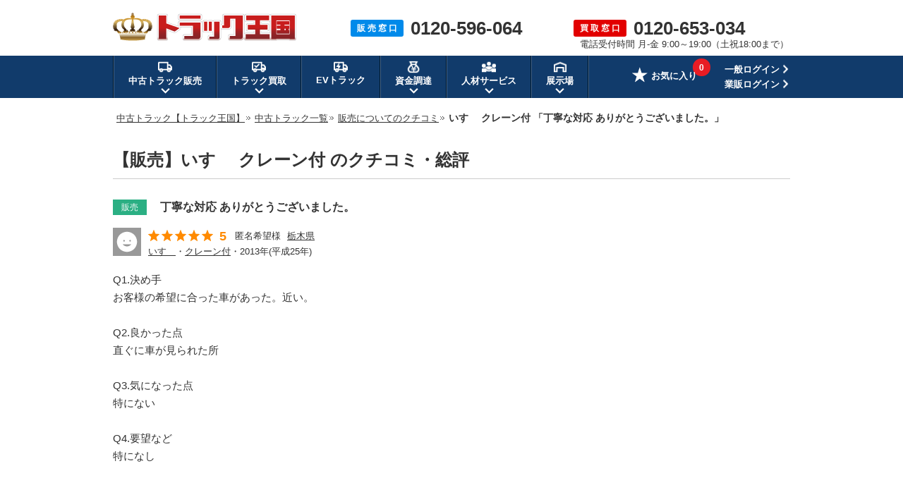

--- FILE ---
content_type: text/html; charset=UTF-8
request_url: https://www.55truck.com/review/detail.php?id=682
body_size: 40813
content:
<!DOCTYPE html>
<html lang="ja">
<head>
<meta charset="UTF-8">
<meta name="description" content="「丁寧な対応 ありがとうございました。 Q1.決め手お客様の希望に合った車があった。近い。Q2.良かった点直ぐに車が見ら…」など、トラック王国では、中古トラック・重機の販売のクチコミを多数集めています。満足度を評点で評価しているため、分かりやすく安心。いすゞ、クレーン付、2013年(平成25年)の販売についてのクチコミ・評判です。">
<meta name="keywords" content="中古,トラック,販売店,クチコミ,評判,いすゞ,クレーン付">
<meta name="format-detection" content="telephone=no">
<title>いすゞ クレーン付の販売についてのクチコミ 【トラック王国】「丁寧な対応 ありがとうございました。」2020年8月20日投稿</title>
<link rel="canonical" href="https://www.55truck.com/review/detail.php?id=682">
<link rel="shortcut icon" href="/img/favicon.ico">
<style>
html,body,div,span,applet,object,iframe,h1,h2,h3,h4,h5,h6,p,blockquote,pre,a,abbr,acronym,address,big,cite,code,del,dfn,em,img,ins,kbd,q,s,samp,small,strike,strong,sub,sup,tt,var,b,u,i,center,dl,dt,dd,ol,ul,li,fieldset,form,label,legend,table,caption,tbody,tfoot,thead,tr,th,td,article,aside,canvas,details,embed,figure,figcaption,footer,header,hgroup,menu,nav,output,ruby,section,summary,time,mark,audio,video{margin:0;padding:0;border:0;font-size:100%;font:inherit;vertical-align:baseline}article,aside,details,figcaption,figure,footer,header,hgroup,menu,nav,section{display:block}body{line-height:1}ol,ul{list-style:none}blockquote,q{quotes:none}blockquote:before,blockquote:after,q:before,q:after{content:'';content:none}table{border-collapse:collapse;border-spacing:0}
﻿.bomclear{dispaly:none}body{min-width:1200px}.left{float:left}.font_blue{color:#008aea}.telSaleInfo .left:first-child{width:286px}.telSaleInfo .left p:first-child{font-size:20px;font-weight:bold}.area_box{width:960px;margin:20px auto 40px}.area_listbox{border:1px solid #cbcbcb;border-radius:5px;padding:30px;background:url(/img/img_sale/common/area/img_area_map.png) no-repeat;background-position:740px 8px}.area_listbox dl{margin-bottom:19px;line-height:1.5em}.area_listbox dl:last-child{margin-bottom:0px}.area_listbox dt{float:left;margin-right:13px;padding-right:13px;position:relative;font-weight:bold}.area_listbox dt:after{content:"";width:0px;height:17px;border-left:1px solid;position:absolute;right:0px;top:3px}.area_listbox dd{float:left}.area_listbox li{float:left;font-size:13px;margin-right:9px}.area_listbox li:last-child{margin-right:0px}.area_left{float:left;margin-right:25px;width:420px}.area_right{float:left;width:450px}.ttlBlue{background:url(/img/img_sale/common/ttl/ttl_blue.jpg) no-repeat;clear:both;height:40px;line-height:40px;padding:0 10px;color:#fff;margin-bottom:20px;font-size:16px;font-weight:bold}body{font-family:"メイリオ",Meiryo,"ヒラギノ角ゴ Pro W3","Hiragino Kaku Gothic Pro",Osaka,"ＭＳ Ｐゴシック","MS PGothic",sans-serif;color:#333;line-height:1.8em;-webkit-text-size-adjust:100%}*,*:before,*:after{-webkit-box-sizing:border-box;-moz-box-sizing:border-box;-o-box-sizing:border-box;-ms-box-sizing:border-box;box-sizing:border-box}img{vertical-align:bottom}.tCenter{text-align:center !important}.tRight{text-align:right}.fLeft{float:left}.fRight{float:right}.mt10{margin-top:10px}.mt20{margin-top:20px}.mb10{margin-bottom:10px}.mb20{margin-bottom:20px}.mb40{margin-bottom:40px}.mr10{margin-right:10px}.bold{font-weight:bold}.fontBlue{color:#008aea}.fontServiceRed{color:#e33}.fontProposalOrange{color:#fd6b01}.red{color:#c00}.yellow{color:#f60}.price{font-weight:bold;color:#c00}.priceSale{font-weight:bold;color:#c00;font-size:17px}.priceTax{font-size:10px;line-height:1.5em}.priceConclusion{font-weight:bold;color:#41a326}.priceSold{font-weight:bold;color:#000}.freedialTelNumber{font-weight:bold;font-size:25px}a{color:#333}a:hover{color:#333;text-decoration:none}a img:hover{opacity:.8}.cf:after{content:"";display:block;clear:both}p{font-size:16px}.contentsArea{width:960px;margin:0 auto}#pageNavi{margin-bottom:10px;padding-left:5px;line-height:1.6em}#pageNavi li{display:inline;font-size:14px}#pageNavi li a{font-size:13px}#pageNavi li.next a{padding-right:8px;background:url(/img/img_sale/common/ico/arrow_pankuz.gif) no-repeat right center;margin:0 2px 0 0}#pageNavi ol li a:hover{text-decoration:underline}.ttl{font-size:20px;font-weight:bold;margin:0 0 15px;padding-left:15px;background:url(/img/img_sale/common/ttl/ico_sale_titile.png) no-repeat;height:auto;line-height:normal}.proposal .ttl{font-size:20px;font-weight:bold;margin:0 0 15px;padding-left:15px;background:url(/img/img_sale/common/ttl/ico_proposal_titile.png) no-repeat;height:auto;line-height:normal}.ttlBox{font-size:18px;font-weight:bold;width:960px;background:#eee;border:1px solid #ccc;border-bottom:none;padding:15px 20px;line-height:normal}.mainTtl{font-size:25px;font-weight:bold;line-height:1em;margin-bottom:20px}.btnGrad,.btnGradRed,.btnGradOrange,.btnFlat,.btnRound,.btnHalfOrange,.btnHalfBlue{cursor:pointer;font-weight:bold;padding:20px;text-decoration:none;text-align:center;color:#fff;display:inline-block;border:none;border-radius:4px;vertical-align:bottom}.btnGrad{background:-moz-linear-gradient(center top, #00a3ef 50%, #008ae9 50%);background:-ms-linear-gradient(top, #00a3ef 50%, #008ae9 50%);background:-webkit-gradient(linear, left top, left bottom, color-stop(50%, #00a3ef), color-stop(50%, #008ae9));border:1px solid #008ae9;border-bottom:3px solid #0b409e;box-shadow:inset 0 1px 0 rgba(255,255,255,.8),inset 1px 0 0 rgba(255,255,255,.3),inset -1px 0 0 rgba(255,255,255,.3),inset 0 -1px 0 rgba(255,255,255,.2)}.btnGradRed{background:-moz-linear-gradient(center top, #ff6866 50%, #ff342b 50%);background:-ms-linear-gradient(top, #ff6866 50%, #ff342b 50%);background:-webkit-gradient(linear, left top, left bottom, color-stop(50%, #ff6866), color-stop(50%, #ff342b));border:1px solid #ff342b;border-bottom:3px solid #a10701;box-shadow:inset 0 1px 0 rgba(255,255,255,.8),inset 1px 0 0 rgba(255,255,255,.3),inset -1px 0 0 rgba(255,255,255,.3),inset 0 -1px 0 rgba(255,255,255,.2)}.btnGradOrange{background:-moz-linear-gradient(center top, #ff8c37 50%, #ff6900 50%);background:-ms-linear-gradient(top, #ff8c37 50%, #ff6900 50%);background:-webkit-gradient(linear, left top, left bottom, color-stop(50%, #ff8c37), color-stop(50%, #ff6900));border:1px solid #ff6900;border-bottom:3px solid #843707;box-shadow:inset 0 1px 0 rgba(255,255,255,.8),inset 1px 0 0 rgba(255,255,255,.3),inset -1px 0 0 rgba(255,255,255,.3),inset 0 -1px 0 rgba(255,255,255,.2)}.btnFlat{font-weight:normal;color:#333;border-radius:4px;border:1px solid #ccc;background:-moz-linear-gradient(center top, #ffffff 50%, #ededed 50%);background:-ms-linear-gradient(top, #ffffff 50%, #ededed 50%);background:-webkit-gradient(linear, left top, left bottom, color-stop(50%, #ffffff), color-stop(50%, #ededed));box-shadow:inset 0 1px 0 rgba(255,255,255,.8),inset 1px 0 0 rgba(255,255,255,.3),inset -1px 0 0 rgba(255,255,255,.3),inset 0 -1px 0 rgba(255,255,255,.2)}.btnRound{font-weight:normal;padding:8px;color:#333;border-radius:40px;border:1px solid #ccc;background:-moz-linear-gradient(center top, #ffffff 50%, #ededed 50%);background:-ms-linear-gradient(top, #ffffff 50%, #ededed 50%);background:-webkit-gradient(linear, left top, left bottom, color-stop(50%, #ffffff), color-stop(50%, #ededed))}.btnHalfOrange{color:#f15a22;border-radius:4px;border:1px solid #f15a22;background:-moz-linear-gradient(center top, #ffffff 50%, #ffece5 50%);background:-ms-linear-gradient(top, #ffffff 50%, #ffece5 50%);background:-webkit-gradient(linear, left top, left bottom, color-stop(50%, #ffffff), color-stop(50%, #ffece5));box-shadow:inset 0 1px 0 rgba(255,255,255,.8),inset 1px 0 0 rgba(255,255,255,.3),inset -1px 0 0 rgba(255,255,255,.3),inset 0 -1px 0 rgba(255,255,255,.2)}.btnHalfBlue{color:#008ae9;border-radius:4px;border:1px solid #008ae9;background:-moz-linear-gradient(center top, #ffffff 50%, #e5f3fd 50%);background:-ms-linear-gradient(top, #ffffff 50%, #e5f3fd 50%);background:-webkit-gradient(linear, left top, left bottom, color-stop(50%, #ffffff), color-stop(50%, #e5f3fd));box-shadow:inset 0 1px 0 rgba(255,255,255,.8),inset 1px 0 0 rgba(255,255,255,.3),inset -1px 0 0 rgba(255,255,255,.3),inset 0 -1px 0 rgba(255,255,255,.2)}.btnGrad:hover,.btnGradOrange:hover,.btnGradRed:hover{opacity:.8;color:#fff}.btnGrad:active,.btnGradOrange:active,.btnGradRed:active,.btnFlat:active,.btnRound:active,.btnHalfOrange:active,.btnHalfBlue:active{position:relative;top:1px}.btnFlat:hover,.btnRound:hover{opacity:.8;color:#333}.btnHalfOrange:hover{opacity:.8;color:#f15a22}.btnHalfBlue:hover{opacity:.8;color:#008ae9}.announceArea{background:#d2d2d2}.announceArea ul{display:-webkit-flex;display:-moz-flex;display:-ms-flex;display:-o-flex;display:flex;padding:10px 0}.announceArea li{font-size:14px;line-height:1.4em}.announceArea li:first-of-type{display:-webkit-flex;display:-moz-flex;display:-ms-flex;display:-o-flex;display:flex;-webkit-align-items:center;-moz-align-items:center;-ms-align-items:center;-o-align-items:center;align-items:center;white-space:nowrap;border-right:1px solid #959595;padding-right:10px;font-weight:bold}.announceArea li:last-of-type{border-left:1px solid #e5e5e5;padding-left:15px}.announceArea li:last-of-type p{font-size:14px}.commonTable table{width:100%;margin:0 0 40px;font-size:16px;line-height:1.6em}.commonTable th{text-align:left;font-weight:bold;background:#eee;padding:20px;border:1px solid #ccc;display:table-cell;vertical-align:middle}.commonTable td{background:#fff;padding:20px;border:1px solid #ccc;display:table-cell;vertical-align:middle}.commonList{font-size:16px;line-height:1.6em}.commonList li{margin-bottom:5px}.commonList li:last-child{margin-bottom:0}.keizyoBg{margin:0 auto 40px;background:#008aea;padding:20px 0 0}.keizyoArea{width:1172px;margin:0 auto}.keizyoArea ul{display:-webkit-flex;display:-moz-flex;display:-ms-flex;display:-o-flex;display:flex;-webkit-flex-wrap:wrap;-moz-flex-wrap:wrap;-ms-flex-wrap:wrap;-o-flex-wrap:wrap;flex-wrap:wrap;-webkit-justify-content:space-between;-moz-justify-content:space-between;-ms-justify-content:space-between;-o-justify-content:space-between;justify-content:space-between}.keizyoArea ul li{margin-right:1px;margin-bottom:20px;position:relative}.keizyoArea ul li a img{filter:drop-shadow(0 2px 3px rgba(0, 0, 0, 0.4))}.keizyoArea ul li .keizyoSizeList{display:none;background:#fff;filter:drop-shadow(0 2px 3px rgba(0, 0, 0, 0.4));padding:10px;position:absolute;top:79px;left:17px;z-index:9}.keizyoArea ul li .keizyoSizeList li{margin-bottom:8px;margin-right:0;line-height:1.5em}.keizyoArea ul li .keizyoSizeList li:last-child{margin-bottom:0}.keizyoArea ul li .keizyoSizeList li a{display:block;width:52px;text-align:center;padding:4px 0;background:#ddd;border-radius:5px;font-size:12px;line-height:1.7em;text-decoration:none;-webkit-transition:all .3s ease;-moz-transition:all .3s ease;-o-transition:all .3s ease;transition:all .3s ease}.keizyoArea ul li .keizyoSizeList li a:hover{background:#008aea;color:#fff}.keizyoArea ul li .keizyoSizeList li a.new:hover{background:#e20000}.keizyoArea ul li:hover .keizyoSizeList{display:block}@media all and (-ms-high-contrast: none){.keizyoArea img{box-shadow:0 3px 6px rgba(0,0,0,.16),0 3px 6px rgba(0,0,0,.23)}}.commonStockBox{width:960px;border:1px solid #ccc;background:#fff;padding:18px 18px 0}.commonStockBox li{float:left;width:170px;margin-right:18px;margin-bottom:15px}.commonStockBox li:nth-child(5n){margin-right:0}.commonStockBox li p{font-size:13px;line-height:1.6em;margin-top:5px}.commonStockBox li img{width:170px}.commonStockBox li .statusIcon{display:-webkit-flex;display:-moz-flex;display:-ms-flex;display:-o-flex;display:flex;margin-top:5px}.commonStockBox li .statusIcon li:last-child{margin-right:0}.commonStockBox li .statusIcon li.trucklist150{background:#ffe300;color:#e10000;font-size:12px;text-align:center;line-height:1.6em;padding:0px 3px 0;margin-right:5px;float:none;width:auto;margin-bottom:0}.commonStockBox .totalAmountDisplay{line-height:1;margin-top:5px}.commonStockBox .totalAmountDisplay p.truckPriceArea{line-height:1.1}.commonStockBox .totalAmountDisplay p.truckPriceArea .text{font-size:11px}.commonStockBox .totalAmountDisplay p.truckPriceArea .truckPrice{font-size:14px;font-weight:bold;color:#c00}.commonStockBox .totalAmountDisplay p.truckPriceArea .unit{font-size:11px;font-weight:bold}.commonStockBox .totalAmountDisplay p.truckPriceArea .notes{font-size:11px;margin-left:3px}.commonStockBox .totalAmountDisplay p.totalPriceArea{line-height:1.1;border-left:3px solid #333;padding-left:8px}.commonStockBox .totalAmountDisplay p.totalPriceArea .text{font-size:13px;line-height:1.5}.commonStockBox .totalAmountDisplay p.totalPriceArea .totalPrice{font-size:24px;line-height:1;font-weight:bold;color:#c00}.commonStockBox .totalAmountDisplay p.totalPriceArea .unit{font-size:14px;line-height:1;font-weight:bold}.commonStockBox .totalAmountDisplay p.totalPriceArea .notes{font-size:13px;line-height:1;margin-left:3px}.commonStockBox .totalAmountDisplay p.expensesPrice{font-size:11px;margin-top:0}.trucklistSpecBox .totalAmountDisplay{line-height:1}.trucklistSpecBox .totalAmountDisplay p.truckPriceArea{line-height:1;margin-bottom:5px}.trucklistSpecBox .totalAmountDisplay p.truckPriceArea .text{font-size:11px}.trucklistSpecBox .totalAmountDisplay p.truckPriceArea .truckPrice{font-size:14px;font-weight:bold;color:#c00}.trucklistSpecBox .totalAmountDisplay p.truckPriceArea .unit{font-size:11px;font-weight:bold}.trucklistSpecBox .totalAmountDisplay p.truckPriceArea .notes{font-size:11px;margin-left:3px}.trucklistSpecBox .totalAmountDisplay p.totalPriceArea{line-height:1;border-left:3px solid #333;padding-left:8px;margin-bottom:5px}.trucklistSpecBox .totalAmountDisplay p.totalPriceArea .text{font-size:13px;line-height:1.5}.trucklistSpecBox .totalAmountDisplay p.totalPriceArea .totalPrice{font-size:23px;line-height:1;font-weight:bold;color:#c00}.trucklistSpecBox .totalAmountDisplay p.totalPriceArea .unit{font-size:14px;line-height:1;font-weight:bold}.trucklistSpecBox .totalAmountDisplay p.totalPriceArea .notes{font-size:11px;line-height:1;margin-left:3px}.trucklistSpecBox .totalAmountDisplay p.expensesPrice{font-size:11px}.activeTruck .totalAmountDisplay{line-height:1}.activeTruck .totalAmountDisplay p.truckPriceArea{line-height:1}.activeTruck .totalAmountDisplay p.truckPriceArea .text{font-size:11px}.activeTruck .totalAmountDisplay p.truckPriceArea .truckPrice{font-size:14px;font-weight:bold;color:#c00}.activeTruck .totalAmountDisplay p.truckPriceArea .unit{font-size:11px;font-weight:bold}.activeTruck .totalAmountDisplay p.truckPriceArea .notes{font-size:11px;margin-left:3px}.activeTruck .totalAmountDisplay p.totalPriceArea{line-height:1;border-left:3px solid #333;padding-left:8px;margin-bottom:5px}.activeTruck .totalAmountDisplay p.totalPriceArea .text{font-size:13px;line-height:1.5}.activeTruck .totalAmountDisplay p.totalPriceArea .totalPrice{font-size:24px;line-height:1;font-weight:bold;color:#c00}.activeTruck .totalAmountDisplay p.totalPriceArea .unit{font-size:14px;line-height:1;font-weight:bold}.activeTruck .totalAmountDisplay p.totalPriceArea .notes{font-size:13px;line-height:1;margin-left:3px}.activeTruck .totalAmountDisplay p.expensesPrice{font-size:11px;margin-top:0}.commonReviewTitle{width:960px;margin:0 auto}.commonReviewArea{width:960px;margin:0 auto 40px;border:1px solid #ccc}.commonReviewArea .reviewList{width:auto;background:#fff;border-bottom:1px solid #ccc;padding:20px}.commonReviewArea .reviewList:last-child{border-bottom:none}.commonReviewArea .reviewList .infoArea{width:680px;margin-right:20px;float:left}.commonReviewArea .reviewList .infoArea .infoTop{margin-bottom:15px}.commonReviewArea .reviewList .infoArea .infoTop .category{display:inline-block;margin-right:15px;vertical-align:middle}.commonReviewArea .reviewList .infoArea .infoTop .category a{font-size:12px;padding:4px 12px;color:#fff;background-color:#2baf83;text-decoration:none}.commonReviewArea .reviewList .infoArea .infoTop .category a:hover{text-decoration:underline}.commonReviewArea .reviewList .infoArea .infoTop .title{display:inline-block;font-size:16px;font-weight:bold;vertical-align:middle}.commonReviewArea .reviewList .infoArea .infoMiddle{line-height:1.2em;margin-bottom:15px}.commonReviewArea .reviewList .infoArea .infoMiddle .icon{float:left;margin-right:10px}.commonReviewArea .reviewList .infoArea .infoMiddle .icon img{width:40px}.commonReviewArea .reviewList .infoArea .infoMiddle .stars{display:inline-block;margin-right:2px;margin-bottom:3px}.commonReviewArea .reviewList .infoArea .infoMiddle .stars img{display:inline-block;margin-right:3px;vertical-align:middle}.commonReviewArea .reviewList .infoArea .infoMiddle .value{display:inline-block;margin-top:3px;margin-right:8px;font-size:18px;font-weight:bold;color:#ff8a00;vertical-align:middle}.commonReviewArea .reviewList .infoArea .infoMiddle .detail{display:inline-block;font-size:13px;margin-bottom:3px}.commonReviewArea .reviewList .infoArea .infoMiddle .name{display:inline-block;font-size:13px;margin-right:5px}.commonReviewArea .reviewList .infoArea .infoMiddle .area{display:inline-block;font-size:13px}.commonReviewArea .reviewList .infoArea .infoBottom{line-height:1.6em}.commonReviewArea .reviewList .infoArea .infoBottom .comment{font-size:15px}.commonReviewArea .reviewList .infoArea .infoBottom .more{font-size:14px;margin-left:10px;font-weight:bold}.commonReviewArea .reviewList .photoArea{float:right;width:200px;height:140px;overflow:hidden;position:relative}.commonReviewArea .reviewList .photoArea .photo img{width:200px;height:140px;object-fit:cover;border:1px solid #ccc}.commonReviewArea .reviewList .photoArea .photo img:hover{border:1px solid #2baf83}.commonReviewArea .reviewList .photoArea .photo img:hover::after{content:url(/img/img_sale/review/on_photo.png);position:absolute;bottom:0;left:0}.commonReviewArea .reviewList .photoArea .noPhoto img{width:200px;height:140px;border:1px solid #ccc}.commonReviewArea .reviewList .photoArea .caption{text-align:center;margin-top:40px}.commonReviewArea .reviewList .photoArea .caption a{position:absolute;display:block;top:0;left:0;width:100%;height:100%}.commonReviewArea .reviewList .photoArea .caption img{margin-top:40px}.commonReviewArea .reviewList .photoArea .photoMask{width:100%;height:100%;position:absolute;top:0;left:0;opacity:0;background-color:rgba(0,0,0,.1);-webkit-transition:all .3s ease;transition:all .3s ease;box-sizing:border-box}.commonReviewArea .reviewList .photoArea:hover .photoMask{opacity:1}.telSaleArea{width:100%;margin-bottom:40px}.telSaleInfoArea{background:#ededed;width:100%}.telSaleInfo{width:960px;margin:0 auto;padding-top:24px}.telSaleInfo .fLeft:first-child{width:286px}.telSaleInfo .fLeft p:first-child{font-size:20px;font-weight:bold}.telSaleTxt{margin:29px 0 15px}.telNumberArea p{float:left}.telNumberArea p:first-child{background:#008aea;color:#fff;padding:8px 13px 5px;margin:8px 0 0;border-radius:3px;line-height:1.2em}.telNumberArea p:last-child{font-size:62px;line-height:1em;font-weight:bold;padding-left:20px;margin-bottom:7px}.txtListMessage{color:#e00;text-align:center;font-size:20px;font-weight:bold;line-height:150%}.notFound{color:#e00;text-align:center;font-weight:bold;font-size:25px;margin:25px 0px 40px 0px}.blueInner{margin:20px 0;padding:10px;background:#f2f9fe;border:2px solid #008aea;border-radius:5px}.formTableArea{width:100%;background:#ededed;margin-bottom:20px}.formTableTitle{width:960px;font-size:25px;font-weight:bold;margin:-5px auto 5px;line-height:1.4em}.confirmationTitle{font-size:18px;font-weight:bold;margin-bottom:10px}.formTableWrap{width:960px;margin:0 auto}.formTableWrap p{font-size:16px;margin-bottom:10px}.formTableStep{background:url(/img/img_sale/common/form/bg_formtable_step_line.gif) repeat-x bottom;padding-bottom:20px;padding-top:40px;margin:0 auto 40px;width:960px}.formTableStep ul li{float:left;background:url(/img/img_sale/common/form/bg_formtable_step.png) no-repeat;width:240px;height:50px;text-align:center;margin-right:5px;font-size:14px}.formTableStep ul li.active{background:url(/img/img_sale/common/form/bg_formtable_step_active.png) no-repeat;font-weight:bold}.formTableStep ul li:last-child{background:url(/img/img_sale/common/form/bg_formtable_step_end.png) no-repeat;width:225px;margin-right:0px}.formTableStep ul li:last-child.active{background:url(/img/img_sale/common/form/bg_formtable_step_end_active.png) no-repeat;font-weight:bold}.formTableStep ul li span{width:240px;height:50px;position:relative;display:table-cell;vertical-align:middle}.formTable{width:961px;margin:0 auto 40px;padding:0;border-bottom:1px solid #ccc;border-right:1px solid #ccc}.formTable dl{float:left;width:480px;border:1px solid #ccc;border-bottom:0px;border-right:0px}.formTable dl.formTableRadio dd{text-align:left;padding-left:30px}.formTable dl.formInputRange dd>select{width:121px;margin-left:3px;margin-right:3px}.formTable dl.formTableUpTo dd{text-align:left;padding-left:15px}.formTable dl.formTableUpTo input[type=text],.formTable dl.formTableUpTo select{width:204px}.formTable dl.formTableFill{width:960px}.formTable dl.formTableFill dd{width:780px}.formTable dt{background:#e6e6e6;width:180px;position:relative;display:table-cell;vertical-align:middle;padding-left:19px;font-weight:bold}.formTable dt span{position:absolute;top:5px;right:5px}.formTable dd{background:#fff;width:300px;text-align:center;position:relative;display:table-cell;vertical-align:middle;word-break:break-all;font-size:14px}.formTable.formTableConfirm dd{text-align:left;padding:15px}.formTable select{width:265px;height:40px;line-height:40px;padding-left:10px;margin:15px;background:#fff;font-size:15px;border:1px solid #ccc}.formTable input::placeholder{font-weight:normal;color:#999}.formTable select[disabled]{background:#eee}.formTable input[type=text]{font-size:15px;width:264px;height:33px;border-radius:0px;padding-left:10px;border:1px solid #ccc}.formTable input[type=text].error{background:#fff4f3 !important;border:1px solid #f33 !important}.formTable input[type=radio]{display:inline-block;margin-right:6px}.formTable input[type=radio]+label{position:relative;display:inline-block;font-size:14px;line-height:20px;cursor:pointer}.formTable textarea{margin:15px;width:749px;height:120px;font-size:12px;line-height:1.4em;padding:10px;background:#fff;border:1px solid #ccc;border-radius:0px}.formTable textarea::placeholder{font-family:"メイリオ",Meiryo,"ヒラギノ角ゴ Pro W3","Hiragino Kaku Gothic Pro",Osaka,"ＭＳ Ｐゴシック","MS PGothic",sans-serif;font-weight:normal;color:#999}.formTableAny{font-size:11px;line-height:1;color:#fff;background:#333;padding:4px 4px;border-radius:3px}.formTableRequired{font-size:11px;line-height:1;color:#fff;background:#f33;padding:4px 4px;border-radius:3px}@media(min-width: 1px){.formTable input[type=radio]{display:none;margin:0}.formTable input[type=radio]+label{display:inline-block;position:relative;padding:20px}.formTable input[type=radio]+label::before{content:"";position:absolute;top:32%;left:0;display:inline-block;width:18px;height:18px;background:#fff;border:2px solid #ccc;border-radius:30px}.formTable input[type=radio].error+label::before{background:#fff4f3 !important;border:1px solid #f33 !important}.formTable input[type=radio]:checked+label::after{content:"";position:absolute;top:40%;left:0;display:inline-block;left:5px;width:8px;height:8px;background:#008aea;border-radius:8px}.formTable input[type=checkbox]{display:none}.formTable input[type=checkbox]+label{display:inline-block;position:relative;padding:20px}.formTable input[type=checkbox]+label::before{content:"";display:block;position:absolute;top:32%;left:0;width:15px;height:15px;border:2px solid #ccc;border-radius:2px}.formTable input[type=checkbox]:checked+label{color:#008aea}.formTable input[type=checkbox]:checked+label::after{content:"";display:block;position:absolute;top:30%;left:5px;width:7px;height:14px;transform:rotate(40deg);border-bottom:3px solid #008aea;border-right:3px solid #008aea}}.formTablePolicy{text-align:center;font-size:16px;line-height:1.5em;background-color:#ddd;padding:20px;margin-bottom:40px}.formTablePolicy ul{width:480px;margin:0 auto}.formTablePolicy li{float:left;font-size:16px;position:relative}.formTablePolicy p{margin:-2px 0 0 5px;font-size:1em;width:33px;float:left}.formTablePolicy p .formTableRequired{padding:1px 4px}.formTablePolicy .formCheckPolicy input[type=checkbox]{display:inline-block;margin-right:6px}.formTablePolicy .formCheckPolicy input[type=checkbox]+label{position:relative;display:inline-block;cursor:pointer}@media(min-width: 1px){.formTablePolicy .formCheckPolicy input[type=checkbox]{display:none;margin:0}.formTablePolicy .formCheckPolicy input[type=checkbox]+label{padding:9px 25px 8px 4px}.formTablePolicy .formCheckPolicy input[type=checkbox]+label::before{content:"";position:absolute;left:0;-moz-box-sizing:border-box;box-sizing:border-box;display:block;width:20px;height:20px;margin-top:-8px;background:#fff;border:2px solid #ccc}.formTablePolicy .formCheckPolicy input[type=checkbox]:checked+label::before{background:#008aea}.formTablePolicy .formCheckPolicy input[type=checkbox]:checked+label::after{content:"";position:absolute;top:50%;left:3px;display:block;width:14px;height:8px;margin-top:-3px;border-left:3px solid #fff;border-bottom:3px solid #fff;-webkit-transform:rotate(-45deg);-ms-transform:rotate(-45deg);transform:rotate(-45deg);-moz-box-sizing:border-box;box-sizing:border-box}}.formTablePolicy.error{background:#fff4f3 !important;border:1px solid #f33 !important}.check-policy-error-text{margin-bottom:10px !important;text-align:center;margin-top:20px;display:none}.formTableFlatBtn{font-size:26px;padding:31px 70px 29px;margin-right:30px}.formTableBtn{font-size:32px;padding:25px 60px 23px}.formTableSendBtn{font-size:32px;padding:25px 120px 23px}.formTableThanks{position:relative}.formTableThanks p{margin-bottom:40px}.formSateiThanksLady{position:absolute;bottom:0;right:25px}.formTableTopBtn{font-size:14px;line-height:1.5em;padding:10px 75px;margin-bottom:40px}.formTableThanksBtnArea{text-align:center}.formTableThanksBold{font-weight:bold;font-size:25px;line-height:1.4em;display:inline-block;margin:20px 0}.formTableBtnArea{text-align:center;padding-bottom:40px}.formTableThanksNew{position:relative}.formTableThanksNew .formSateiThanksLady{top:0}.formTableThanksNew .formTableThanksBold{margin:0 0 20px}.formTableThanksNew .formTableThanksDataTitle{width:600px;margin:0 auto 5px;font-size:16px;font-weight:bold}.formTableThanksNew .formTableThanksData{background:#fff;border:1px solid #ccc;padding:15px 15px 5px 15px;width:600px;margin:0 auto 20px;font-size:14px}.formTableThanksNew .formTableThanksDataItem{line-height:1.5em;margin-bottom:10px}.formTableThanksNew .formTableThanksDataItemTitle{font-weight:bold}#sendingBg{position:fixed;top:0;z-index:100;width:100%;height:100%;background:rgba(0,0,0,.5)}#sendingBg .spinnerBg{height:100%;display:flex;justify-content:center;align-items:center}#sendingBg .spinner{width:50px;height:50px;border:5px #ededed solid;border-top:5px #008aea solid;border-radius:50%;animation:spinnerAnime 1s infinite linear}@keyframes spinnerAnime{100%{transform:rotate(360deg)}}.feedBackArea{position:fixed;bottom:5px;right:5px;z-index:9999999;width:318px;background:#fff;text-align:center;border:1px solid #ccc}.feedBackArea .feedBackBox{padding:12px 0 13px 0}.feedBackArea .feedBackBox dl dt{font-size:14px;font-weight:bold;line-height:1.5em;margin-bottom:10px}.feedBackArea .feedBackBox dl dd{margin-bottom:5px}.feedBackArea .feedBackBox dl dd textarea{background:#fff;border:1px solid #ccc;border-radius:4px;font-size:13px;line-height:1.4em;width:288px;height:72px;padding:7px;resize:none}.feedBackArea .feedBackBox p a{background:#008aea;text-decoration:none;padding:7px 0;color:#fff;border-radius:3px;display:block;width:288px;margin:0 auto;font-size:14px;line-height:1.6em}.feedBackArea .feedBackBox p a:hover{opacity:.8}.feedBackArea .thanksBox{display:none;padding:10px 0 0 0;position:relative;text-align:right;font-weight:bold}.feedBackArea .thanksBox .txt{padding:26px 12px 32px 0;font-size:14px;line-height:1.6em}.feedBackArea .thanksBox img{position:absolute;bottom:0;left:10px}.feedBackArea .btnClose{position:relative;z-index:1}.feedBackArea .btnClose a{display:inline-block;width:15px;height:15px;position:absolute;cursor:pointer;top:0;right:10px}.feedBackArea .btnClose a:before,.feedBackArea .btnClose a:after{display:block;content:"";position:absolute;top:50%;left:50%;width:84%;height:16%;margin:-8% 0 0 -42%;background:#333}.feedBackArea .btnClose a:before{-webkit-transform:rotate(-45deg);-moz-transform:rotate(-45deg);transform:rotate(-45deg)}.feedBackArea .btnClose a:after{-webkit-transform:rotate(45deg);-moz-transform:rotate(45deg);transform:rotate(45deg)}.proposal .feedBackArea .feedBackBox p a{background:#fa6b00;font-size:14px;line-height:1.6em}.newItemPushBgArea{background:rgba(0,0,0,.8);border-radius:10px;box-shadow:10px 20px 15px -5px rgba(0,0,0,.4);width:390px;position:fixed;bottom:100px;right:40px;padding:15px;z-index:11}.newItemPushBgArea .newItemPushTitle{position:absolute;top:-20px;text-align:center;left:0;right:0}.newItemPushBgArea .newItemPushClose{position:absolute;top:-16px;right:-14px}.newItemPushBgArea .newItemPushArea{display:-webkit-flex;display:-moz-flex;display:-ms-flex;display:-o-flex;display:flex}.newItemPushBgArea .newItemPushArea>li{margin-right:15px}.newItemPushBgArea .newItemPushArea>li:last-child{margin-bottom:0}.newItemPushBgArea .newItemPushArea>li p{font-size:16px;font-weight:bold;line-height:1.3em;margin-bottom:10px}.newItemPushBgArea .newItemPushArea>li p a{color:#fff;text-decoration:none}.newItemPushBgArea .newItemPushArea>li p a:hover{text-decoration:underline}.newItemPushBgArea .newItemPushControl{display:-webkit-flex;display:-moz-flex;display:-ms-flex;display:-o-flex;display:flex}.newItemPushBgArea .newItemPushControl>li{margin-right:10px}.newItemPushBgArea .newItemPushControl>li:last-child{margin-right:0}.newItemPushBgArea .newItemPushControl>li .cancelBtn{display:block;width:95px;font-size:14px;color:#fff;text-decoration:none;border:1px solid #fff;border-radius:5px;text-align:center;padding:2px}.newItemPushBgArea .newItemPushControl>li .cancelBtn:hover{opacity:.8}.newItemPushBgArea .newItemPushControl>li .btnGrad{font-size:14px;width:120px;border-bottom:0;padding:2px 0 3px}.searchRegistBg{z-index:1000;position:fixed;top:0;left:0;width:100%;height:100%;background-color:rgba(0,0,0,.7)}.searchRegistFormArea{width:780px;background:#fff;border:3px solid #178ce7;border-radius:20px;position:fixed;padding:20px;z-index:1001;top:calc(50% - 260px);left:calc(50% - 390px)}.searchRegistFormArea h2{font-size:24px;font-weight:bold}.searchRegistFormArea p{font-size:14px;margin-bottom:10px}.searchRegistFormArea .formTable{width:100%;margin-bottom:10px;border:none}.searchRegistFormArea .formTable dl{float:none;width:100%;border:none;margin-bottom:20px}.searchRegistFormArea .formTable dl dt{background:#fff;border:none;display:block;padding-left:0}.searchRegistFormArea .formTable dl dt h3{font-size:18px}.searchRegistFormArea .formTable dl dt h3 .formTableRequired{right:-2px;top:2px}.searchRegistFormArea .formTable dl dd{width:auto;padding:0;text-align:left;display:block}.searchRegistFormArea .formTable dl dd input{width:100%;margin-bottom:5px}.searchRegistFormArea .formTable dl dd input.error{background:#fff4f3;border:1px solid #f33}.searchRegistFormArea .formTable dl dd .formErrorMsg{color:#f33;margin-bottom:0}.searchRegistFormArea .formTable .searchConditions{display:-webkit-flex;display:-moz-flex;display:-ms-flex;display:-o-flex;display:flex;margin-bottom:15px}.searchRegistFormArea .formTable .searchConditions>li{width:659px;font-size:14px;line-height:1.6em}.searchRegistFormArea .formTable .searchConditions>li:first-child{width:75px;color:#008aea;font-weight:bold}.searchRegistFormArea .formTable .searchConditions>li .searchConditionsList{display:-webkit-flex;display:-moz-flex;display:-ms-flex;display:-o-flex;display:flex;-webkit-flex-wrap:wrap;-moz-flex-wrap:wrap;-ms-flex-wrap:wrap;-o-flex-wrap:wrap;flex-wrap:wrap;line-height:1.4em}.searchRegistFormArea .formTable .searchConditions>li .searchConditionsList li{margin-right:15px;font-weight:bold}.searchRegistFormArea .searchRegistNote{margin-top:10px}.searchRegistFormArea .searchRegistNote p{font-size:12px;line-height:1.2em;margin-bottom:5px}.searchRegistFormArea .searchRegistTerms .check-policy-error-text{margin-top:0;margin-bottom:0 !important}.searchRegistFormArea .searchRegistTerms .formTablePolicy{padding:10px 0 0;margin-bottom:20px}.searchRegistFormArea .searchRegistTerms .formTablePolicy ul{width:420px}.searchRegistFormArea .searchRegistTerms .formTablePolicy ul li{font-size:14px}.searchRegistFormArea .searchRegistBtn{text-align:center}.searchRegistFormArea .searchRegistBtn a{width:300px;padding:19px 0;font-size:22px}.searchRegistFormArea .formPopupCloseBtn{display:block;position:absolute;right:0;top:-35px;cursor:pointer}.searchRegistFormArea .formPopupCloseBtn:hover{opacity:.8}.otherType .formTable dl dt{width:100%}.otherType .formTable dl dt h3 .formTableRequired{right:auto;left:150px}.otherType .formTable dl dt h3 .howToReceive{right:auto;left:240px}.otherType .formTable dl dt h3 .howToReceiveSmall{right:auto;left:65px}@media(min-width: 1px){.otherType .formTable dl{margin-bottom:5px}.otherType .formTable input[type=radio]{display:none;margin:0}.otherType .formTable input[type=radio]+label{display:inline-block;position:relative;padding:0 10px 8px 20px}.otherType .formTable input[type=radio]+label::before{content:"";position:absolute;top:0;left:0;display:inline-block;width:18px;height:18px;background:#fff;border:2px solid #ccc;border-radius:30px}.otherType .formTable input[type=radio].error+label::before{background:#fff4f3 !important;border:1px solid #f33 !important}.otherType .formTable input[type=radio]:checked+label::after{content:"";position:absolute;top:17%;left:0;display:inline-block;left:5px;width:8px;height:8px;background:#008aea;border-radius:8px}.otherType .formTable input[type=checkbox]{display:none}.otherType .formTable input[type=checkbox]+label{display:inline-block;position:relative;padding:20px}.otherType .formTable input[type=checkbox]+label::before{content:"";display:block;position:absolute;top:32%;left:0;width:15px;height:15px;border:2px solid #ccc;border-radius:2px}.otherType .formTable input[type=checkbox]:checked+label{color:#008aea}.otherType .formTable input[type=checkbox]:checked+label::after{content:"";display:block;position:absolute;top:30%;left:5px;width:7px;height:14px;transform:rotate(40deg);border-bottom:3px solid #008aea;border-right:3px solid #008aea}}.searchRegistFormEndArea{padding:120px 0 50px;text-align:center}.searchRegistFormEndArea h2{margin-bottom:40px}.searchRegistFormEndArea p{margin-bottom:0}.searchRegistFormEndArea p:last-of-type{margin-bottom:50px}.searchRegistFormEndArea .searchRegistBtnTop .btnFlat{width:284px;padding:10px 0}.relationArea{width:960px;margin:0 auto 40px}.relationArea .relationListArea li{width:460px;margin:7px 40px 18px 0;float:left;display:-webkit-flex;display:-moz-flex;display:-ms-flex;display:-o-flex;display:flex;-webkit-flex-wrap:wrap;-moz-flex-wrap:wrap;-ms-flex-wrap:wrap;-o-flex-wrap:wrap;flex-wrap:wrap;-webkit-justify-content:space-between;-moz-justify-content:space-between;-ms-justify-content:space-between;-o-justify-content:space-between;justify-content:space-between}.relationArea .relationListArea li:nth-child(2n){margin-right:0}.relationArea .relationListArea li .relationImg{width:75px;margin-right:15px}.relationArea .relationListArea li .relationImg img{width:75px}.relationArea .relationListArea li .relationInfo{width:370px}.relationArea .relationListArea li .relationInfo h3,.relationArea .relationListArea li .relationInfo p{font-size:14px;line-height:1.6em}.relationArea .relationListArea li .relationInfo .totalAmountDisplay{line-height:1;margin-top:5px}.relationArea .relationListArea li .relationInfo .totalAmountDisplay p.truckPriceArea{line-height:1}.relationArea .relationListArea li .relationInfo .totalAmountDisplay p.truckPriceArea .text{font-size:11px;margin-right:5px}.relationArea .relationListArea li .relationInfo .totalAmountDisplay p.truckPriceArea .truckPrice{font-size:14px;font-weight:bold;color:#c00}.relationArea .relationListArea li .relationInfo .totalAmountDisplay p.truckPriceArea .unit{font-size:11px;font-weight:bold}.relationArea .relationListArea li .relationInfo .totalAmountDisplay p.truckPriceArea .notes{font-size:11px;margin-left:3px}.relationArea .relationListArea li .relationInfo .totalAmountDisplay p.totalPriceArea{line-height:1;border-left:3px solid #333;padding-left:8px;margin-bottom:5px}.relationArea .relationListArea li .relationInfo .totalAmountDisplay p.totalPriceArea .text{font-size:12px;line-height:1.5;margin-right:5px}.relationArea .relationListArea li .relationInfo .totalAmountDisplay p.totalPriceArea .totalPrice{font-size:20px;line-height:1;font-weight:bold;color:#c00}.relationArea .relationListArea li .relationInfo .totalAmountDisplay p.totalPriceArea .unit{font-size:12px;line-height:1;font-weight:bold}.relationArea .relationListArea li .relationInfo .totalAmountDisplay p.totalPriceArea .notes{font-size:11px;line-height:1;margin-left:3px}.relationArea .relationListArea li .relationInfo .totalAmountDisplay p.expensesPrice{font-size:11px}.relationArea .readmoreArrow{font-size:14px;text-align:center}.relationArea .readmoreArrow img{vertical-align:middle;margin-left:10px}.bookmarkControlArea{height:420px;width:96px;position:fixed;bottom:260px;right:27px;z-index:10}.bookmarkControlArea.dispNone{opacity:0;display:none}#sideSlideInfoArea{position:fixed;left:30px;bottom:30px !important;z-index:49}#sideSlideInfoArea .sideSlideInfo{position:relative;width:90px;height:auto}#sideSlideInfoArea .sideSlideInfo .pittariCloseIco{position:absolute;right:-16px;top:-16px}#sideSlideInfoArea .sideSlideInfo .pittariPopupInfoArea .pittariMainImg{width:90px}#sideSlideInfoArea .sideSlideInfo .pittariPopupInfoArea .pittariPopupInfo{background:#f2f9fe;border-left:2px solid #0280e1;border-right:2px solid #0280e1;padding:15px 7px 5px;width:90px;line-height:1.5em}#sideSlideInfoArea .sideSlideInfo .pittariPopupInfoArea .pittariPopupInfo p{color:#0280e1;-ms-writing-mode:tb-rl;writing-mode:vertical-rl;display:inline-block}#sideSlideInfoArea .sideSlideInfo .pittariPopupInfoArea .pittariPopupInfo p span.catchTxt{margin-top:-10px}#sideSlideInfoArea .sideSlideInfo .pittariPopupInfoArea .pittariPopupLink{position:absolute;top:0;left:0;width:100%;height:100%}#sideSlideInfoArea .sideSlideInfo .pittariPopupInfoArea:hover{opacity:.7}.dynamicPopupArea{position:fixed;width:330px;height:400px;background:#fff;z-index:101;top:calc(50% - 200px);left:calc(50% - 165px)}.dynamicPopupArea .dynamicPopupBtn{width:280px;margin:23px auto 0;padding:16px 0 15px;font-size:18px;font-weight:bold;line-height:1em;border:2px solid #333;border-radius:50px;display:block;text-align:center;text-decoration:none;-webkit-transition:all .3s ease;-moz-transition:all .3s ease;-o-transition:all .3s ease;-ms-transition:all .3s ease;transition:all .3s ease}.dynamicPopupArea .dynamicPopupBtn:hover{color:#fff;background:#333}.dynamicPopupArea .dynamicPopupCloseBtn{display:block;position:absolute;right:0;top:-35px;cursor:pointer}.dynamicPopupBg{z-index:100;position:fixed;top:0;left:0;width:100%;height:100%;background-color:rgba(0,0,0,.7)}.formInputArea{margin-bottom:20px}.formInputArea ul{display:-webkit-flex;display:-moz-flex;display:-ms-flex;display:-o-flex;display:flex;-webkit-flex-wrap:wrap;-moz-flex-wrap:wrap;-ms-flex-wrap:wrap;-o-flex-wrap:wrap;flex-wrap:wrap}.formInputArea ul li{border-top:1px solid #ccc;border-left:1px solid #ccc;width:300px;padding:17px;background:#fff;font-size:14px;line-height:1.4em;word-break:break-all;display:-webkit-flex;display:-moz-flex;display:-ms-flex;display:-o-flex;display:flex;-webkit-align-items:center;-moz-align-items:center;-ms-align-items:center;-o-align-items:center;align-items:center}.formInputArea ul li.formTitle{background:#e6e6e6;width:180px;padding:0 0 0 15px;position:relative;font-size:16px;font-weight:bold}.formInputArea ul li.formTitle .formTableRequired,.formInputArea ul li.formTitle .formTableAny{position:absolute;top:5px;right:5px}.formInputArea ul li.formInputLong{width:780px}.formInputArea ul li.borderRight{border-right:1px solid #ccc}.formInputArea ul li.borderBottom{border-bottom:1px solid #ccc}.formInputArea input[type=text]{font-size:15px;width:100%;height:40px;border-radius:0px;padding-left:10px;border:1px solid #ccc}.formInputArea input[type=text].error{background:#fff4f3 !important;border:1px solid #f33 !important}.formInputArea input[type=password]{font-size:15px;width:338px;height:40px;border-radius:0px;padding-left:10px;border:1px solid #ccc}.formInputArea select{width:100%;height:40px;line-height:40px;padding-left:10px;background:#fff;font-size:15px;border:1px solid #ccc}.formInputArea input::placeholder{font-weight:normal;color:#999}.formInputArea input[type=radio]{display:inline-block;margin-right:6px}.formInputArea input[type=radio]+label{position:relative;display:inline-block;font-size:14px;line-height:20px;cursor:pointer;padding:0px 0 0px 25px;margin:10px}.formInputArea textarea{width:100%;height:120px;font-size:12px;line-height:1.4em;padding:10px;background:#fff;border:1px solid #ccc;border-radius:0px}.formInputArea textarea::placeholder{font-family:"メイリオ",Meiryo,"ヒラギノ角ゴ Pro W3","Hiragino Kaku Gothic Pro",Osaka,"ＭＳ Ｐゴシック","MS PGothic",sans-serif;font-weight:normal;color:#999}@media(min-width: 1px){.formInputArea input[type=radio]{display:none;margin:0}.formInputArea input[type=radio]+label::before{content:"";position:absolute;top:5%;left:0;display:inline-block;width:18px;height:18px;background:#fff;border:2px solid #ccc;border-radius:30px}.formInputArea input[type=radio].error+label::before{background:#fff4f3 !important;border:1px solid #f33 !important}.formInputArea input[type=radio]:checked+label::after{content:"";position:absolute;top:30%;left:0;display:inline-block;left:5px;width:8px;height:8px;background:#008aea;border-radius:8px}.formInputArea input[type=checkbox]{display:none}.formInputArea input[type=checkbox]+label{display:inline-block;position:relative;padding:6px 0 6px 25px;margin:10px 5px 10px 10px;font-size:14px}.formInputArea input[type=checkbox]+label::before{content:"";display:block;position:absolute;top:16%;left:0;width:19px;height:19px;border:2px solid #ccc;border-radius:2px}.formInputArea input[type=checkbox]:checked+label{color:#008aea}.formInputArea input[type=checkbox]:checked+label::after{content:"";display:block;position:absolute;top:19%;left:5px;width:7px;height:14px;transform:rotate(40deg);border-bottom:3px solid #008aea;border-right:3px solid #008aea}}@media screen and (max-width: 1024px){.formInputArea input[type=checkbox]+label{margin:10px 0 10px 7px;font-size:13px}}.formTableConfirm ul li.formTitle{padding:26px 0 26px 15px}#bel .ssl{text-align:left}.ssl{text-align:center}.ssl input{border:none}.ssl .sslSeal{border:0;border-radius:0;margin:0 auto}.noticeTitle{background:#008aea;height:50px;border-radius:5px 5px 0px 0px}.noticeTitleTxt{color:#fff;padding-top:13px;padding-left:22px;font-size:18px;font-weight:bold}.noticeBox{border:3px solid #008aea;border-top:none;border-radius:0px 0px 5px 5px;background:#f2f9fe;padding:5px 0 0 20px;margin-bottom:40px}.noticeBox ul li{float:left}.noticeBox ul li:nth-child(1){width:347px}.noticeBox .contactTel{padding:23px 0 0 3px;width:370px}.noticeBox .contactTel .tel p:nth-child(1){float:left;background:#008aea;color:#fff;border-radius:3px;padding:0 7px;font-size:16px;font-weight:bold;margin-top:2px}.noticeBox .contactTel .tel p:nth-child(2){color:#008aea;font-weight:bold;font-size:38px;float:left;margin-left:4px;margin-top:2px;line-height:1em}.noticeBox .contactTel .hours p{font-size:14px}.noticeBox .webContactBtnArea{border-left:1px solid #008aea;padding-left:20px;margin-top:5px;margin-left:20px}.noticeBox .webContactBtnInfo{text-align:center;position:relative;font-weight:bold;font-size:18px}.noticeBox .webContactBtnInfo:before,.noticeBox .webContactBtnInfo:after{position:relative;display:inline-block;content:"";background:#000;width:1px;height:25px;margin:0 1em;margin-top:-0.2em;vertical-align:middle}.noticeBox .webContactBtnInfo:before{transform:rotate(-35deg)}.noticeBox .webContactBtnInfo:after{transform:rotate(35deg)}.noticeBox .webContactBtn{width:410px;padding:18px 0 15px;display:flex;justify-content:center}.noticeBox .webContactBtn p:nth-child(1){background:#fff;padding:2px 5px 0px;border-radius:3px;margin-top:-3px;margin-right:10px;font-size:20px;width:50px}.noticeBox .webContactBtn p:nth-child(2){font-size:28px}header{position:relative}.headerArea{width:960px;margin:0 auto;padding:18px 0;display:-webkit-flex;display:-moz-flex;display:-ms-flex;display:-o-flex;display:flex;position:relative}.headerArea .logo{-webkit-flex-basis:360px;-moz-flex-basis:360px;-ms-flex-basis:360px;-o-flex-basis:360px;flex-basis:340px}.headerArea .headerSaleTel,.headerArea .headerServiceTel{-webkit-flex-basis:310px;-moz-flex-basis:310px;-ms-flex-basis:310px;-o-flex-basis:310px;flex-basis:310px;display:-webkit-flex;display:-moz-flex;display:-ms-flex;display:-o-flex;display:flex;-webkit-align-items:center;-moz-align-items:center;-ms-align-items:center;-o-align-items:center;align-items:center;font-size:26px;font-weight:bold}.headerArea .headerSaleTel span,.headerArea .headerServiceTel span{color:#fff;font-size:12px;padding:6px 6px 6px 9px;border-radius:3px;letter-spacing:3px;margin-right:10px}.headerArea .headerSaleTel .sale,.headerArea .headerServiceTel .sale{background:#008aea}.headerArea .headerSaleTel .service,.headerArea .headerServiceTel .service{background:#e20000}.headerArea .headerSaleTel a,.headerArea .headerServiceTel a{text-decoration:none;color:#333}.headerArea .headerSaleTel{-webkit-flex-basis:320px;-moz-flex-basis:320px;-ms-flex-basis:320px;-o-flex-basis:320px;flex-basis:320px}.headerArea .headHour{position:absolute;right:2px;bottom:10px}.headerArea .headHour p{font-size:13px}.headerSmall{border-bottom:1px solid #ccc}.gNaviBg{background:#113b6b;position:relative}.gNaviArea{width:960px;margin:0 auto;border-left:1px solid #00182a}.gNaviArea>ul{display:-webkit-flex;display:-moz-flex;display:-ms-flex;display:-o-flex;display:flex;height:60px}.gNaviArea>ul>li{display:-webkit-flex;display:-moz-flex;display:-ms-flex;display:-o-flex;display:flex;-webkit-align-items:center;-moz-align-items:center;-ms-align-items:center;-o-align-items:center;align-items:center;margin-right:24px;padding:9px 0;font-size:13px;font-weight:bold}.gNaviArea>ul>li:last-child{margin-right:0}.gNaviArea>ul>li:nth-of-type(1),.gNaviArea>ul>li:nth-of-type(2),.gNaviArea>ul>li:nth-of-type(4),.gNaviArea>ul>li:nth-of-type(5),.gNaviArea>ul>li:nth-of-type(6){border-right:1px solid #00182a;border-left:1px solid #416289;margin-right:0;font-size:16px;padding:0}.gNaviArea>ul>li:nth-of-type(1)>p,.gNaviArea>ul>li:nth-of-type(2)>p,.gNaviArea>ul>li:nth-of-type(4)>p,.gNaviArea>ul>li:nth-of-type(5)>p,.gNaviArea>ul>li:nth-of-type(6)>p{padding:6px 20px 18px;position:relative;color:#fff;cursor:pointer;font-size:13px;line-height:1em}.gNaviArea>ul>li:nth-of-type(1)>p img,.gNaviArea>ul>li:nth-of-type(2)>p img,.gNaviArea>ul>li:nth-of-type(4)>p img,.gNaviArea>ul>li:nth-of-type(5)>p img,.gNaviArea>ul>li:nth-of-type(6)>p img{display:block;margin:0 auto 3px auto}.gNaviArea>ul>li:nth-of-type(1)>p:after,.gNaviArea>ul>li:nth-of-type(2)>p:after,.gNaviArea>ul>li:nth-of-type(4)>p:after,.gNaviArea>ul>li:nth-of-type(5)>p:after,.gNaviArea>ul>li:nth-of-type(6)>p:after{content:"";background:url(/img/img_sale/common/header/ico_gnavi_arrow_open.png) no-repeat;width:13px;height:8px;position:absolute;bottom:6px;left:0;right:0;margin:0 auto}.gNaviArea>ul>li:nth-of-type(1)>p:active:after,.gNaviArea>ul>li:nth-of-type(2)>p:active:after,.gNaviArea>ul>li:nth-of-type(4)>p:active:after,.gNaviArea>ul>li:nth-of-type(5)>p:active:after,.gNaviArea>ul>li:nth-of-type(6)>p:active:after{background:url(/img/img_sale/common/header/ico_gnavi_arrow_close.png) no-repeat}.gNaviArea>ul>li:nth-of-type(1):hover,.gNaviArea>ul>li:nth-of-type(2):hover,.gNaviArea>ul>li:nth-of-type(4):hover,.gNaviArea>ul>li:nth-of-type(5):hover,.gNaviArea>ul>li:nth-of-type(6):hover{background:#00122e}.gNaviArea>ul>li>a{color:#fff;text-decoration:none;position:relative;z-index:2}.gNaviArea>ul>li>a:hover{text-decoration:underline}.gNaviArea>ul>li>a img{margin-right:5px;vertical-align:middle}.gNaviArea>ul>li.active>p{padding:6px 20px 18px;position:relative;color:#fff;cursor:pointer;background:#00122e}.gNaviArea>ul>li.active>p:after{content:"";background:url(/img/img_sale/common/header/ico_gnavi_arrow_close.png) no-repeat;width:13px;height:8px;position:absolute;bottom:6px;left:0;right:0;margin:0 auto}.gNaviArea>ul>li.makaseruLinkArea{width:153px}.gNaviArea>ul .flexGrow{-webkit-flex-grow:1;-moz-flex-grow:1;-ms-flex-grow:1;-o-flex-grow:1;flex-grow:1;border-left:1px solid #416289}.gNaviArea>ul .pullMenu .pullMenuList{position:absolute;top:60px;left:0;width:100%;padding:30px 0 15px;background:#00122e;z-index:999999;opacity:0;visibility:hidden;-webkit-box-sizing:initial;-moz-box-sizing:initial;-o-box-sizing:initial;-ms-box-sizing:initial;box-sizing:content-box}.gNaviArea>ul .pullMenu .pullMenuList .pullMenuArea{width:960px;margin:0 auto;position:relative}.gNaviArea>ul .pullMenu .pullMenuList .pullMenuArea .saleMainBox{border-bottom:1px solid #123b6b;margin-bottom:25px}.gNaviArea>ul .pullMenu .pullMenuList .pullMenuArea .noLineBottom{border:none;margin-bottom:0}.gNaviArea>ul .pullMenu .pullMenuList .pullMenuArea .title{font-size:20px;color:#fff;font-weight:bold;margin-bottom:10px}.gNaviArea>ul .pullMenu .pullMenuList .pullMenuArea ul{margin:0 auto;display:-webkit-flex;display:-moz-flex;display:-ms-flex;display:-o-flex;display:flex;-webkit-flex-wrap:wrap;-moz-flex-wrap:wrap;-ms-flex-wrap:wrap;-o-flex-wrap:wrap;flex-wrap:wrap;-webkit-align-items:flex-end;-moz-align-items:flex-end;-ms-align-items:flex-end;-o-align-items:flex-end;align-items:flex-end;height:auto}.gNaviArea>ul .pullMenu .pullMenuList .pullMenuArea ul li{font-weight:normal}.gNaviArea>ul .pullMenu .pullMenuList .pullMenuArea ul.bigBunnerList{margin-bottom:25px}.gNaviArea>ul .pullMenu .pullMenuList .pullMenuArea ul.bigBunnerList li{margin-right:15px}.gNaviArea>ul .pullMenu .pullMenuList .pullMenuArea ul.bigBunnerList li:nth-of-type(3n){margin-right:0}.gNaviArea>ul .pullMenu .pullMenuList .pullMenuArea ul.smallBunnerList li{margin-right:15px;margin-bottom:15px;text-align:center}.gNaviArea>ul .pullMenu .pullMenuList .pullMenuArea ul.smallBunnerList li a{text-decoration:none}.gNaviArea>ul .pullMenu .pullMenuList .pullMenuArea ul.smallBunnerList li a img:hover{opacity:1}.gNaviArea>ul .pullMenu .pullMenuList .pullMenuArea ul.smallBunnerList li a span{display:block;font-size:11px;color:#fff;padding:8px 0}.gNaviArea>ul .pullMenu .pullMenuList .pullMenuArea ul.smallBunnerList li a span.sale{background:#113b6b}.gNaviArea>ul .pullMenu .pullMenuList .pullMenuArea ul.smallBunnerList li a span.service{background:#b80000;padding:8px 15px}.gNaviArea>ul .pullMenu .pullMenuList .pullMenuArea ul.smallBunnerList li:hover{opacity:.8}.gNaviArea>ul .pullMenu .pullMenuList .pullMenuArea ul.smallBunnerList li.flexGrow{border:none}.gNaviArea>ul .pullMenu .pullMenuList .pullMenuArea ul.smallBunnerList li.textLink a{font-size:14px;color:#fff;background:url(/img/img_sale/common/header/ico_gnavi_arrow_link.png) no-repeat;background-position:right;padding-right:16px}.gNaviArea>ul .pullMenu .pullMenuList .pullMenuArea ul.smallBunnerList li:nth-child(8n){margin-right:0}.gNaviArea>ul .pullMenu .pullMenuList .pullMenuArea ul.indstryList{float:left;width:600px;display:block;margin-top:35px;border-left:1px solid #123b6b;padding-left:15px}.gNaviArea>ul .pullMenu .pullMenuList .pullMenuArea ul.indstryList li{float:left;background:#ededed;padding:12px 15px;margin-right:15px;margin-bottom:15px;text-align:center}.gNaviArea>ul .pullMenu .pullMenuList .pullMenuArea ul.indstryList li a{text-decoration:none}.gNaviArea>ul .pullMenu .pullMenuList .pullMenuArea ul.indstryList li a img:hover{opacity:1}.gNaviArea>ul .pullMenu .pullMenuList .pullMenuArea ul.indstryList li a span{display:block;font-size:11px;color:#fff;padding:8px 0}.gNaviArea>ul .pullMenu .pullMenuList .pullMenuArea ul.indstryList li a span.sale{background:#113b6b}.gNaviArea>ul .pullMenu .pullMenuList .pullMenuArea ul.indstryList li a span.service{background:#b80000;padding:8px 15px}.gNaviArea>ul .pullMenu .pullMenuList .pullMenuArea ul.indstryList li:hover{opacity:.8}.gNaviArea>ul .pullMenu .pullMenuList .pullMenuArea ul.indstryList li.flexGrow{border:none}.gNaviArea>ul .pullMenu .pullMenuList .pullMenuArea ul.indstryList li.textLink a{font-size:14px;color:#fff;background:url(/img/img_sale/common/header/ico_gnavi_arrow_link.png) no-repeat;background-position:right;padding-right:16px}.gNaviArea>ul .pullMenu .pullMenuList .pullMenuArea ul.indstryList li:nth-child(8n){margin-right:0}.gNaviArea>ul .pullMenu .pullMenuList .pullMenuArea ul.textLinkList{-webkit-justify-content:flex-end;-moz-justify-content:flex-end;-ms-justify-content:flex-end;-o-justify-content:flex-end;justify-content:flex-end;margin-bottom:10px}.gNaviArea>ul .pullMenu .pullMenuList .pullMenuArea ul.textLinkList li{margin-right:20px}.gNaviArea>ul .pullMenu .pullMenuList .pullMenuArea ul.textLinkList li:last-child{margin-right:0}.gNaviArea>ul .pullMenu .pullMenuList .pullMenuArea ul.textLinkList li a{font-size:14px;color:#fff;background:url(/img/img_sale/common/header/ico_gnavi_arrow_link.png) no-repeat;background-position:right;padding-right:16px}.gNaviArea>ul .pullMenu .pullMenuList .pullMenuArea .saleContentsBox{float:left;width:286px;border-right:1px solid #123b6b;margin:0 26px 0 0}.gNaviArea>ul .pullMenu .pullMenuList .pullMenuArea .optionContentsBox{float:left;width:646px;position:relative;margin:0}.gNaviArea>ul .pullMenu .pullMenuList .pullMenuArea .optionContentsBox .optionListLink{padding-left:20px;font-size:12px;position:absolute;right:0;bottom:15px}.gNaviArea>ul .pullMenu .pullMenuList .pullMenuArea .optionContentsBox .optionListLink a{color:#fff}.gNaviArea>ul .pullMenu .pullMenuList .pullMenuArea .bigBunnerSingleBox{float:left;margin:0 15px 25px 0}.gNaviArea>ul .pullMenu .pullMenuList .pullMenuArea .middleBunnerList{float:left;width:286px;display:block;margin-top:35px;border-left:1px solid #123b6b;padding-left:15px}.gNaviArea>ul .pullMenu .pullMenuList .pullMenuArea .middleBunnerList li{margin-bottom:10px}.gNaviArea>ul .pullMenu .pullMenuList .pullMenuArea .pullMenuClose{position:absolute;top:0;right:0;font-size:16px;line-height:.6em;margin-bottom:0}.gNaviArea>ul .pullMenu .pullMenuList .pullMenuArea .pullMenuClose a{background:url(/img/img_sale/common/header/ico_gnavi_close.png) no-repeat;background-position-y:2px;padding-left:20px;color:#fff;font-size:12px;text-decoration:none}.gNaviArea>ul .noPullMenu{font-size:13px;margin:0;padding:0;border-right:1px solid #00182a;border-left:1px solid #416289}.gNaviArea>ul .noPullMenu a{display:block;padding:23px 8px}.gNaviArea>ul .noPullMenu a:hover{background:#00122e}.gNaviArea>ul .relatedWebsites{font-size:13px;margin:0;padding:0;border-right:1px solid #00182a;border-left:1px solid #416289;text-align:center}.gNaviArea>ul .relatedWebsites a{display:block;padding:6px 20px 19px}.gNaviArea>ul .relatedWebsites a img{display:block;margin:0 auto 2px auto}.gNaviArea>ul .relatedWebsites a span{font-size:14px;display:inline-block;margin:5px 6px 0 0}.gNaviArea>ul .relatedWebsites a:hover{background:#00122e}.gNaviArea .examinationMenuNumber{width:25px;height:25px;color:#fff;background:#e81c24;position:absolute;top:-12px;left:86px;font-size:12px;font-weight:bold;border-radius:30px;padding-top:7px;text-align:center;vertical-align:middle;z-index:-1}.headerMenuFadeIn{animation:menuFadeIn .5s forwards 1}@-webkit-keyframes menuFadeIn{0%{opacity:0;visibility:hidden}100%{opacity:1;visibility:visible}}@-moz-keyframes menuFadeIn{0%{opacity:0;visibility:hidden}100%{opacity:1;visibility:visible}}@-ms-keyframes menuFadeIn{0%{opacity:0;visibility:hidden}100%{opacity:1;visibility:visible}}@-o-keyframes menuFadeIn{0%{opacity:0;visibility:hidden}100%{opacity:1;visibility:visible}}@keyframes menuFadeIn{0%{opacity:0;visibility:hidden}100%{opacity:1;visibility:visible}}.headerMenuFadeOut{animation:menuFadeOut .5s forwards 1}@-webkit-keyframes menuFadeOut{0%{opacity:1;visibility:visible}100%{opacity:0;visibility:hidden}}@-moz-keyframes menuFadeOut{0%{opacity:1;visibility:visible}100%{opacity:0;visibility:hidden}}@-ms-keyframes menuFadeOut{0%{opacity:1;visibility:visible}100%{opacity:0;visibility:hidden}}@-o-keyframes menuFadeOut{0%{opacity:1;visibility:visible}100%{opacity:0;visibility:hidden}}@keyframes menuFadeOut{0%{opacity:1;visibility:visible}100%{opacity:0;visibility:hidden}}html{background:none !important}#pageNavi{margin-top:15px}.headerArea .logo img{vertical-align:baseline}.headerArea{line-height:1}.headerArea .headHour p{line-height:1}.gNaviArea{box-sizing:border-box}.gNaviArea ul li{line-height:1;box-sizing:border-box}.gNaviArea ul li a{-webkit-box-sizing:border-box;-moz-box-sizing:border-box;-o-box-sizing:border-box;-ms-box-sizing:border-box;box-sizing:border-box;overflow:inherit}.examinationMenuNumber{-webkit-box-sizing:border-box;-moz-box-sizing:border-box;-o-box-sizing:border-box;-ms-box-sizing:border-box;box-sizing:border-box}.gNaviArea ul li.businessLogin{background:#009c4e;padding:0 20px}.gNaviBusinessArea{height:40px;background:#009c4e}.gNaviBusinessArea .businessMenu{display:flex;justify-content:flex-end;align-items:center;width:960px;height:40px;margin:0 auto}.gNaviBusinessArea .businessMenu li{height:15px;font-size:15px;font-weight:bold;line-height:1;padding:0 18px;border-right:1px solid #fff}.gNaviBusinessArea .businessMenu li:last-child{border:none}.gNaviBusinessArea .businessMenu li a{color:#fff;text-decoration:none}.gNaviBusinessArea .businessMenu li a:hover{text-decoration:underline}.gNaviBusinessArea .businessMenu .folderbox{display:flex}.gNaviBusinessArea .businessMenu .folderbox ul{display:flex;justify-content:center;align-items:center;margin-left:5px}.gNaviBusinessArea .businessMenu .folderbox ul li{display:inherit;margin:0 8px;height:19px;border:none;padding:0}.gNaviBusinessArea .businessMenu .folderbox ul li a{display:inherit;position:relative}.gNaviBusinessArea .businessMenu .folderbox ul li a .folderNumber{position:absolute;top:-9px;left:15px;border-radius:11px;background:#e10000;color:#fff;font-size:12px;font-weight:bold;line-height:20px;height:20px;padding:0 6px;z-index:10}.loginVertical{display:flex;flex-direction:column}.loginVertical a{display:block;padding:4px 15px;position:relative;color:#fff;text-decoration:none}.loginVertical a:after{content:"";background:url(/img/img_sale/common/header/ico_gnavi_arrow_close.png) no-repeat;background-size:contain;width:13px;height:13px;position:absolute;right:2px;top:48%;transform:translateY(-50%) rotate(90deg)}.footerBg{background:#113b6b;padding:25px 0;color:#fff;position:relative}.footerLogoArea{padding-bottom:25px;border-bottom:1px solid #00182a}.footerLogoArea .footerLogo{float:left}.footerLogoArea .footerLineMail{float:right}.footerLogoArea .footerLineMail li{float:left;margin-right:20px}.footerLogoArea .footerLineMail li:last-of-type{margin-right:0}.footerLogoArea .footerLineMail li a:hover{opacity:0.8}.footerLogoArea .footerLineMail li .lineIcon{position:relative}.footerLogoArea .footerLineMail li .lineIcon:after{content:"";position:absolute;top:-195px;left:-40px;width:184px;height:199px;display:none}.footerLogoArea .footerLineMail li .lineIcon:hover{opacity:1}.footerLogoArea .footerLineMail li .lineIcon:hover:after{display:block;background:url(/img/img_sale/common/footer/img_hover_line_qr.png) no-repeat}.footerMenuArea{display:-webkit-flex;display:-moz-flex;display:-ms-flex;display:-o-flex;display:flex;-webkit-justify-content:space-between;-moz-justify-content:space-between;-ms-justify-content:space-between;-o-justify-content:space-between;justify-content:space-between;border-top:1px solid #416289;padding-top:25px}.footerMenuList{font-size:14px}.footerMenuList li{margin-bottom:12px;-webkit-text-size-adjust:100%}.footerMenuList li:first-of-type{margin-bottom:16px;font-weight:bold}.footerMenuList li:last-of-type{margin-bottom:0}.footerMenuList a{color:#fff;text-decoration:none;position:relative;margin-left:9px;padding-left:4px}.footerMenuList a:hover{color:#fff;text-decoration:underline}.footerMenuList a:before{content:'-';position:absolute;top:1px;left:-10px}.footerMenuList a.footerTitleLink{margin-left:0}.footerMenuList a.footerTitleLink:before{content:''}.footerTelArea{display:-webkit-flex;display:-moz-flex;display:-ms-flex;display:-o-flex;display:flex;-webkit-justify-content:space-between;-moz-justify-content:space-between;-ms-justify-content:space-between;-o-justify-content:space-between;justify-content:space-between;padding:30px 0 0;margin-bottom:30px}.footerTelArea .guideLink ul li{font-size:12px;margin-bottom:12px}.footerTelArea .guideLink ul li a{text-decoration:none}.footerTelArea .guideLink ul li a:hover{text-decoration:underline}.footerTelArea .telArea{text-align:right}.footerTelArea .telArea .footerTel{-webkit-flex-basis:300px;-moz-flex-basis:300px;-ms-flex-basis:300px;-o-flex-basis:300px;flex-basis:300px;display:-webkit-flex;display:-moz-flex;display:-ms-flex;display:-o-flex;display:flex;-webkit-align-items:center;-moz-align-items:center;-ms-align-items:center;-o-align-items:center;align-items:center;font-size:26px;font-weight:bold;margin-bottom:10px}.footerTelArea .telArea .footerTel span{color:#fff;font-size:12px;padding:6px 6px 6px 9px;border-radius:3px;letter-spacing:3px;margin-right:10px}.footerTelArea .telArea .footerTel .sale{background:#008aea}.footerTelArea .telArea .footerTel .service{background:#e20000}.footerTelArea .telArea .footerTel a{text-decoration:none;color:#333}.footerTelArea .telArea .footerHour p{font-size:13px}.refnoSearchArea{margin-top:-30px}.refnoSearchArea p{color:#333;float:left;font-size:14px;font-weight:bold;margin-right:10px;margin-top:9px}.refnoSearchInputArea{float:left;margin-bottom:30px}.refnoSearchInputArea p{color:#ee3333;margin-top:7px;font-size:12px;line-height:1.6em;margin-right:0}.refnoSearchInputArea p a{color:#333}.refnoSearchInputForm{width:322px;border:2px solid #008aea;border-radius:5px;background:#fff;box-sizing:border-box}.refnoSearchInput{float:left;width:185px;height:39px;border:0;border-radius:5px;padding:0 9px;box-sizing:border-box;font-size:16px}.refnoSearchInput.error{background:#fff4f3}.refnoSearchInput::placeholder{color:#999}.btnRefnoSearch{padding:0;width:133px;font-size:14px;line-height:2.8em;border:none;border-radius:0;box-shadow:none;float:left}.btnRefnoSearch:active{position:static}.btnRefnoSearch img{margin:6px 9px 7px 0}.copyrightArea{padding:20px 0;display:-webkit-flex;display:-moz-flex;display:-ms-flex;display:-o-flex;display:flex;-webkit-justify-content:space-between;-moz-justify-content:space-between;-ms-justify-content:space-between;-o-justify-content:space-between;justify-content:space-between;font-size:12px;border-top:1px solid #ccc}.copyrightArea ul{display:-webkit-flex;display:-moz-flex;display:-ms-flex;display:-o-flex;display:flex}.copyrightArea ul li{margin-right:15px}.slidePageTop{position:fixed;bottom:80px;right:36px;z-index:10;background:#4d4d4d;text-align:center;border-radius:5px;display:none}.slidePageTop a{color:#ffffff;text-decoration:none;display:block;padding:12px 12px 10px;line-height:1em}.slidePageTop a:hover{opacity:0.8;color:#ffffff}.slidePageTop a img{display:inline-block;margin-bottom:3px}.slidePageTop a span{margin-top:7px;font-size:12px;display:block;line-height:1em}body footer{background:none}body footer a{color:initial}body footer .footerTelArea{color:#333;line-height:1}body footer .copyrightArea{color:#333}body footer .footerTelArea .guideLink ul li{line-height:1}body footer .footerTelArea .guideLink ul li a{text-decoration:none;color:#333}body footer .footerTelArea .guideLink ul li a:hover{text-decoration:underline;color:#333}footer .contentsArea{margin-bottom:0}.footerMenuList li{font-size:14px;line-height:1}.footerMenuList li a{color:#fff !important}.footerMenuList li a:hover{text-decoration:underline}.footerTelArea .telArea .footerHour p{font-size:13px;line-height:1;margin-bottom:0}.copyrightArea ul li{font-size:100%;line-height:1}.copyrightArea p{font-size:100% !important;line-height:1;margin-bottom:0 !important}
</style>
<style>
.bomclear{dispaly:none}.reviewTtl{font-size:24px;margin-top:30px;font-weight:bold;line-height:1.4em;margin-bottom:10px}.reviewListHead{margin-bottom:10px}.reviewListHead .numberDisplay{font-size:15px;font-weight:bold;color:#333;float:left;margin-top:8px}.reviewListHead .anchorButton{float:right;position:relative}.reviewListHead .anchorButton a{font-size:12px;font-weight:bold;padding:8px 34px 8px 18px;color:#fff;background-color:#008aea;text-decoration:none}.reviewListHead .anchorButton a:hover{opacity:0.8}.reviewListHead .anchorButton a::after{content:"";position:absolute;width:8px;height:8px;border-top:2px solid #fff;border-right:2px solid #fff;transform:rotate(135deg);top:30%;right:15px}.reviewCategory{display:-webkit-flex;display:-moz-flex;display:-ms-flex;display:-o-flex;display:flex;-webkit-justify-content:space-between;-moz-justify-content:space-between;-ms-justify-content:space-between;-o-justify-content:space-between;justify-content:space-between;margin-bottom:30px}.reviewCategory li{position:relative}.reviewCategory li a{display:block;padding:8px 10px;width:160px;color:#333;background-color:#ebebeb;border-top:1px solid #ccc;border-right:1px solid #ccc;border-bottom:1px solid #ccc;font-size:14px;font-weight:bold;letter-spacing:1px;text-align:center;text-decoration:none}.reviewCategory li:first-child a{border-left:1px solid #ccc}.reviewCategory li a:hover{color:#fff;background-color:#2baf83;border:1px solid #2baf83}.reviewCategory li a.current{color:#fff;background-color:#2baf83;border:1px solid #2baf83}.reviewCategory li a.current::after{content:'';position:absolute;left:50%;margin-left:-10px;bottom:-10px;width:0;height:0;border-style:solid;border-width:10px 10px 0;border-color:#2baf83 transparent transparent transparent}.reviewArea .reviewList{width:auto;border-bottom:1px solid #ccc;background:#fff;margin-top:25px}.reviewArea .reviewList .infoArea{width:740px;margin-right:20px;float:left}.reviewArea .reviewList .infoArea .infoTop{margin-bottom:15px}.reviewArea .reviewList .infoArea .infoTop .category{display:inline-block;margin-right:15px;vertical-align:middle}.reviewArea .reviewList .infoArea .infoTop .category a{font-size:12px;padding:4px 12px;color:#fff;background-color:#2baf83;text-decoration:none}.reviewArea .reviewList .infoArea .infoTop .category a:hover{text-decoration:underline}.reviewArea .reviewList .infoArea .infoTop .title{display:inline-block;font-size:16px;font-weight:bold;vertical-align:middle}.reviewArea .reviewList .infoArea .infoMiddle{line-height:1.2em;margin-bottom:15px}.reviewArea .reviewList .infoArea .infoMiddle .icon{float:left;margin-right:10px}.reviewArea .reviewList .infoArea .infoMiddle .icon img{width:40px}.reviewArea .reviewList .infoArea .infoMiddle .stars{display:inline-block;margin-right:2px;margin-bottom:3px}.reviewArea .reviewList .infoArea .infoMiddle .stars img{display:inline-block;margin-right:3px;vertical-align:middle}.reviewArea .reviewList .infoArea .infoMiddle .value{display:inline-block;margin-top:3px;margin-right:8px;font-size:18px;font-weight:bold;color:#ff8a00;vertical-align:middle}.reviewArea .reviewList .infoArea .infoMiddle .detail{display:inline-block;font-size:13px;margin-bottom:3px}.reviewArea .reviewList .infoArea .infoMiddle .name{display:inline-block;font-size:13px;margin-right:5px}.reviewArea .reviewList .infoArea .infoMiddle .area{display:inline-block;font-size:13px}.reviewArea .reviewList .infoArea .infoBottom{line-height:1.6em;margin-bottom:25px}.reviewArea .reviewList .infoArea .infoBottom .comment{font-size:15px}.reviewArea .reviewList .infoArea .infoBottom .more{font-size:14px;margin-left:10px;font-weight:bold}.reviewArea .reviewList .photoArea{float:right;width:200px;height:140px;overflow:hidden;position:relative}.reviewArea .reviewList .photoArea .photo img{width:200px;height:140px;object-fit:cover;border:1px solid #ccc}.reviewArea .reviewList .photoArea .noPhoto img{width:200px;height:140px;border:1px solid #ccc}.reviewArea .reviewList .photoArea .caption{text-align:center;margin-top:40px}.reviewArea .reviewList .photoArea .caption a{position:absolute;display:block;top:0;left:0;width:100%;height:100%}.reviewArea .reviewList .photoArea .caption img{margin-top:40px}.reviewArea .reviewList .photoArea .photoMask{width:100%;height:100%;position:absolute;top:0;left:0;opacity:0;background-color:rgba(0,0,0,0.1);-webkit-transition:all 0.3s ease;transition:all 0.3s ease}.reviewArea .reviewList .photoArea:hover .photoMask{opacity:1}.noReview{color:#cc0000;font-weight:bold;margin-bottom:40px}.pageNavi{overflow:hidden;margin-top:25px;margin-bottom:30px}.pageNavi ul{position:relative;left:50%;float:left;margin-bottom:10px}.pageNavi ul li a{border:1px solid #ccc !important}.pageNavi ul li p{border:1px solid #ccc;font-size:14px;border-radius:4px;padding:3px 6px 1px;width:38px;text-decoration:none;display:inline-block;background:-webkit-gradient(linear, left top, left bottom, color-stop(50%, #fff), color-stop(50%, #eee));color:#ababab}.pageNavi li{float:left;margin-right:10px;text-align:center;position:relative;left:-50%}.pageNavi li.pagePrev{width:113px;margin-right:30px}.pageNavi li.pagePrev a{width:114px}.pageNavi li.pagePrev p{font-size:14px;border-radius:4px;border:1px solid #ccc;padding:3px 6px 1px;width:114px;text-decoration:none;background:-moz-linear-gradient(center top, #fff 50%, #eee 50%);background:-ms-linear-gradient(top, #fff 50%, #eee 50%);background:-webkit-gradient(linear, left top, left bottom, color-stop(50%, #fff), color-stop(50%, #eee));display:inline-block;color:#ababab}.pageNavi li.pageNext{width:113px;margin-left:20px;margin-right:0px}.pageNavi li.pageNext a{width:114px}.pageNavi li.pageNext p{font-size:14px;border-radius:4px;border:1px solid #ccc;padding:3px 6px 1px;width:114px;text-decoration:none;background:-moz-linear-gradient(center top, #fff 50%, #eee 50%);background:-ms-linear-gradient(top, #fff 50%, #eee 50%);background:-webkit-gradient(linear, left top, left bottom, color-stop(50%, #fff), color-stop(50%, #eee));display:inline-block;color:#ababab}.pageNavi li a{font-size:14px;border-radius:4px;border:1px solid #ccc;padding:3px 6px 1px;width:38px;text-decoration:none;background:-moz-linear-gradient(center top, #fff 50%, #ededed 50%);background:-ms-linear-gradient(top, #fff 50%, #ededed 50%);background:-webkit-gradient(linear, left top, left bottom, color-stop(50%, #fff), color-stop(50%, #ededed));display:inline-block}.pageNavi li a:hover{opacity:0.8}.pageNavi li a:active{position:relative;top:1px}.pageNavi span{color:#008aea;font-weight:bold;font-size:14px;padding:6px;width:38px;display:inline-block}.reviewDetailArea .reviewList{width:auto;border-top:1px solid #ccc;background:#fff;padding-top:25px;margin-bottom:40px}.reviewDetailArea .reviewList .infoArea{width:740px;margin-right:20px;float:left}.reviewDetailArea .reviewList .infoArea .infoTop{margin-bottom:15px}.reviewDetailArea .reviewList .infoArea .infoTop .category{display:inline-block;margin-right:15px;vertical-align:middle}.reviewDetailArea .reviewList .infoArea .infoTop .category a{font-size:12px;padding:4px 12px;color:#fff;background-color:#2baf83;text-decoration:none}.reviewDetailArea .reviewList .infoArea .infoTop .category a:hover{text-decoration:underline}.reviewDetailArea .reviewList .infoArea .infoTop .title{display:inline-block;font-size:16px;font-weight:bold;vertical-align:middle}.reviewDetailArea .reviewList .infoArea .infoMiddle{line-height:1.2em;margin-bottom:15px}.reviewDetailArea .reviewList .infoArea .infoMiddle .icon{float:left;margin-right:10px}.reviewDetailArea .reviewList .infoArea .infoMiddle .icon img{width:40px}.reviewDetailArea .reviewList .infoArea .infoMiddle .stars{display:inline-block;margin-right:2px;margin-bottom:3px}.reviewDetailArea .reviewList .infoArea .infoMiddle .stars img{display:inline-block;margin-right:3px;vertical-align:middle}.reviewDetailArea .reviewList .infoArea .infoMiddle .value{display:inline-block;margin-top:3px;margin-right:8px;font-size:18px;font-weight:bold;color:#ff8a00;vertical-align:middle}.reviewDetailArea .reviewList .infoArea .infoMiddle .detail{display:inline-block;font-size:13px;margin-bottom:3px}.reviewDetailArea .reviewList .infoArea .infoMiddle .name{display:inline-block;font-size:13px;margin-right:5px}.reviewDetailArea .reviewList .infoArea .infoMiddle .area{display:inline-block;font-size:13px}.reviewDetailArea .reviewList .infoArea .infoBottom{line-height:1.6em}.reviewDetailArea .reviewList .infoArea .infoBottom .comment{font-size:15px}.reviewDetailArea .reviewList .photoArea{float:right;width:200px;height:140px;overflow:hidden;position:relative}.reviewDetailArea .reviewList .photoArea .photo img{width:200px;height:140px;object-fit:cover;border:1px solid #ccc}.reviewDetailArea .reviewList .photoArea .noPhoto img{width:200px;height:140px;border:1px solid #ccc}.reviewDetailArea .reviewList .photoArea .caption{text-align:center;margin-top:40px}.reviewDetailArea .reviewList .photoArea .caption a{position:absolute;display:block;top:0;left:0;width:100%;height:100%}.reviewDetailArea .reviewList .photoArea .caption img{margin-top:40px}.reviewDetailArea .reviewList .photoArea .photoMask{width:100%;height:100%;position:absolute;top:0;left:0;opacity:0;background-color:rgba(0,0,0,0.1);-webkit-transition:all 0.3s ease;transition:all 0.3s ease;box-sizing:border-box}.reviewDetailArea .reviewList .photoArea:hover .photoMask{opacity:1}.reviewDetailArea .reviewReply{position:relative;margin:0 20px 40px;padding:20px;background:#eee}.reviewDetailArea .reviewReply::before{content:'';position:absolute;left:0;top:0;margin-left:20px;margin-top:-15px;width:0;height:0;border-style:solid;border-width:0 20px 20px;border-color:transparent transparent #eee transparent}.reviewDetailArea .reviewReply .replyInfoTop{line-height:1.2em;margin-bottom:15px;padding-bottom:10px;border-bottom:1px solid #ddd}.reviewDetailArea .reviewReply .replyInfoTop .replyIcon{float:left;margin-right:10px}.reviewDetailArea .reviewReply .replyInfoTop .replyIcon img{width:40px}.reviewDetailArea .reviewReply .replyInfoTop .replyName{font-size:13px;font-weight:bold;margin-bottom:2px}.reviewDetailArea .reviewReply .replyInfoTop .replyDate{font-size:12px}.reviewDetailArea .reviewReply .replyComment{line-height:1.6em}.pagerDetail{margin-bottom:40px;padding:0 20px}.pagerDetail li{font-size:16px;font-weight:bold;width:250px}.pagerDetail li.prev{float:left;text-align:left}.pagerDetail li.next{float:right;text-align:right}.pagerDetail .detailAnchorButton{position:relative;width:360px;background:#008aea;font-size:26px;font-weight:bold;text-align:center;margin:-25px auto 0}.pagerDetail .detailAnchorButton a{display:inline-block;width:100%;color:#fff;padding:25px 35px 25px 0px;text-decoration:none}.pagerDetail .detailAnchorButton a::after{content:"";position:absolute;width:16px;height:16px;border-top:3px solid #fff;border-right:3px solid #fff;transform:rotate(135deg);top:32%;right:12%}.pagerDetail .detailAnchorButton a:hover{opacity:0.8}.reviewCategoryBottom{display:flex;margin-bottom:40px}.reviewCategoryBottom li{position:relative}.reviewCategoryBottom li a{display:block;padding:8px 10px;width:160px;color:#333;background-color:#ebebeb;border-top:1px solid #ccc;border-right:1px solid #ccc;border-bottom:1px solid #ccc;font-size:14px;font-weight:bold;letter-spacing:1px;text-align:center;text-decoration:none}.reviewCategoryBottom li:first-child a{border-left:1px solid #ccc}.reviewCategoryBottom li a:hover,.reviewCategoryBottom li a.current{color:#fff;background-color:#2baf83;border:1px solid #2baf83}.reviewForm{width:100%;background:#ededed;margin-bottom:40px}.reviewForm .reviewFormWrap{width:960px;margin:0 auto;padding-top:40px}.reviewForm .reviewFormWrap .presentArea{margin-bottom:40px}.reviewForm .reviewFormWrap .reviewFormArea{width:959px;margin:0 auto 40px;padding:0}.reviewForm .reviewFormWrap .reviewFormArea ul{display:-webkit-flex;display:-moz-flex;display:-ms-flex;display:-o-flex;display:flex;-webkit-flex-wrap:wrap;-moz-flex-wrap:wrap;-ms-flex-wrap:wrap;-o-flex-wrap:wrap;flex-wrap:wrap;border:1px solid #ccc;border-bottom:0px;border-right:0px}.reviewForm .reviewFormWrap .reviewFormArea ul li{background:#fff;width:299px;text-align:left;position:relative;word-break:break-all;padding:18px 10px;border-right:1px solid #ccc;border-bottom:1px solid #ccc;line-height:1.4em;display:-webkit-flex;display:-moz-flex;display:-ms-flex;display:-o-flex;display:flex;-webkit-align-items:center;-moz-align-items:center;-ms-align-items:center;-o-align-items:center;align-items:center}.reviewForm .reviewFormWrap .reviewFormArea ul li.reviewFormTitle{background:#d9edfc;width:180px;font-weight:bold;text-align:left;padding-right:0}.reviewForm .reviewFormWrap .reviewFormArea ul li.reviewFormTitle span{position:absolute;top:5px;right:5px;font-size:11px;font-weight:bold;color:#fff;background:#333;padding:5px 4px;border-radius:3px;line-height:1}.reviewForm .reviewFormWrap .reviewFormArea ul li.reviewFormTitle span.required{background:#ff3333}.reviewForm .reviewFormWrap .reviewFormArea ul.reviewPublishedCheck{display:block}.reviewForm .reviewFormWrap .reviewFormArea ul.reviewPublishedCheck li{display:block;width:960px;text-align:center}.reviewForm .reviewFormWrap .reviewFormArea ul.reviewPublishedCheck li.reviewFormTitle{width:960px}.reviewForm .reviewFormWrap .reviewFormArea .reviewFormTitleAlign{-webkit-align-self:center;-moz-align-self:center;-ms-align-self:center;-o-align-self:center;align-self:center}.reviewForm .reviewFormWrap .reviewFormArea .refnoNote{font-size:12px;text-align:left;line-height:1em;margin-top:5px}.reviewForm .reviewFormWrap .reviewFormArea select{width:265px;height:40px;line-height:40px;padding-left:10px;background:#fff;font-size:15px;border:1px solid #ccc}.reviewForm .reviewFormWrap .reviewFormArea select.error{background:#fff4f3 !important;border:1px solid #ff3333 !important}.reviewForm .reviewFormWrap .reviewFormArea input::-webkit-input-placeholder{font-weight:normal;font-size:14px;color:#999}.reviewForm .reviewFormWrap .reviewFormArea input:-ms-input-placeholder{font-weight:normal;font-size:14px;color:#999}.reviewForm .reviewFormWrap .reviewFormArea input::placeholder{font-weight:normal;font-size:14px;color:#999}.reviewForm .reviewFormWrap .reviewFormArea input[type="text"]{font-size:15px;width:265px;height:38px;padding-left:10px}.reviewForm .reviewFormWrap .reviewFormArea input[type="text"].error{background:#fff4f3 !important;border:1px solid #ff3333 !important}.reviewForm .reviewFormWrap .reviewFormArea input[type=radio]+label{position:relative;display:inline-block;line-height:20px;cursor:pointer;padding:0 0 0 24px;margin-right:15px}.reviewForm .reviewFormWrap .reviewFormArea input[type=radio]{display:none;margin:0}.reviewForm .reviewFormWrap .reviewFormArea input[type=radio]+label::before{content:"";position:absolute;top:50%;left:0;display:block;width:18px;height:18px;margin-top:-9px;background:#fff;border:1px solid #ccc;border-radius:30px}.reviewForm .reviewFormWrap .reviewFormArea input[type=radio]:checked+label::after{content:"";position:absolute;top:50%;display:block;left:5px;width:8px;height:8px;margin-top:-4px;background:#333;border-radius:8px}.reviewForm .reviewFormWrap .reviewFormArea .reviewFormAreaUpload{padding:15px;width:778px}.reviewForm .reviewFormWrap .reviewFormArea .reviewFormAreaUpload input{float:left;margin-top:8px;margin-left:10px}.reviewForm .reviewFormWrap .reviewFormArea .reviewFormAreaUpload p{text-align:left;color:#999;font-size:13px;line-height:1.6em}.reviewForm .reviewFormWrap .reviewFormArea .reviewFormAreaUpload p.file_extension,.reviewForm .reviewFormWrap .reviewFormArea .reviewFormAreaUpload p.file_size,.reviewForm .reviewFormWrap .reviewFormArea .reviewFormAreaUpload p.error{margin-left:285px}.reviewForm .reviewFormWrap .reviewFormArea .reviewFormAreaUpload p.error{font-weight:bold;color:#ff3333}.reviewForm .reviewFormWrap .reviewFormArea .reviewFormAreaStar{padding:10px 15px}.reviewForm .reviewFormWrap .reviewFormArea .reviewFormAreaStar img{margin-right:5px;vertical-align:middle}.reviewForm .reviewFormWrap .reviewFormArea .reviewFormAreaStar p{color:#999;font-size:11px;line-height:1.5em;margin-top:3px}.reviewForm .reviewFormWrap .reviewFormConfirmArea ul li{padding:26px 10px}.reviewForm .reviewFormWrap .reviewFormAreaPolicy{text-align:center;font-size:16px;background-color:#ddd;padding:20px;margin-bottom:40px;border-radius:10px}.reviewForm .reviewFormWrap .reviewFormAreaPolicy a{color:#333}.reviewForm .reviewFormWrap .reviewFormAreaBtnArea{text-align:center;padding-bottom:40px}.reviewForm .reviewFormWrap .reviewFormAreaBtnArea .reviewFormAreaBtn{font-size:32px;padding:25px 60px 23px}.reviewForm .reviewFormWrap .reviewFormAreaBtnArea .reviewFormAreaFlatBtn{font-size:26px;padding:31px 70px 29px;margin-right:30px}.reviewThanks{width:100%;background:#ededed;padding-top:40px;margin-bottom:40px}.reviewThanks .reviewThanksWrap{width:960px;margin:0 auto;position:relative}.reviewThanks .reviewThanksMain{font-weight:bold;font-size:20px;line-height:1.6em;margin-bottom:30px}.reviewThanks .reviewThanksSub{margin-bottom:40px}.reviewThanks .reviewThanksBtnArea{text-align:center}.reviewThanks .reviewThanksBtn{font-size:20px;padding:20px 80px;margin-bottom:40px}.reviewThanks .reviewThanksImage{position:absolute;bottom:0;right:10px}.reviewThanks .reviewThanksImage img{width:207px}.price{font-size:18px}.price .priceTax{font-size:11px;color:#333;font-weight:normal}.taxIn{font-size:13px;color:#333;font-weight:normal}
html.lb-disable-scrolling {
  overflow: hidden;
  /* Position fixed required for iOS. Just putting overflow: hidden; on the body is not enough. */
  position: fixed;
  height: 100vh;
  width: 100vw;
}

.lightboxOverlay {
  position: absolute;
  top: 0;
  left: 0;
  z-index: 9999;
  background-color: black;
  filter: progid:DXImageTransform.Microsoft.Alpha(Opacity=80);
  opacity: 0.8;
  display: none;
}

.lightbox {
  position: absolute;
  left: 0;
  width: 100%;
  z-index: 10000;
  text-align: center;
  line-height: 0;
  font-weight: normal;
}

.lightbox .lb-image {
  display: block;
  height: auto;
  max-width: inherit;
  max-height: none;
  border-radius: 3px;

  /* Image border */
  border: 4px solid white;
}

.lightbox a img {
  border: none;
}

.lb-outerContainer {
  position: relative;
  *zoom: 1;
  width: 250px;
  height: 250px;
  margin: 0 auto;
  border-radius: 4px;

  /* Background color behind image.
     This is visible during transitions. */
  background-color: white;
}

.lb-outerContainer:after {
  content: "";
  display: table;
  clear: both;
}

.lb-loader {
  position: absolute;
  top: 43%;
  left: 0;
  height: 25%;
  width: 100%;
  text-align: center;
  line-height: 0;
}

.lb-cancel {
  display: block;
  width: 32px;
  height: 32px;
  margin: 0 auto;
/* 20190312修正 */
  background: url(/img/img_sale/common/review/loading.gif) no-repeat;
/*  background: url(/img/img_sale/common/review/loading.gif) no-repeat;*/
}

.lb-nav {
  position: absolute;
  top: 0;
  left: 0;
  height: 100%;
  width: 100%;
  z-index: 10;
}

.lb-container > .nav {
  left: 0;
}

.lb-nav a {
  outline: none;
/* 20190312修正 */
  background-image: url('[data-uri]');
/*  background-image: url('[data-uri]');*/
}

.lb-prev, .lb-next {
  height: 100%;
  cursor: pointer;
  display: block;
}

.lb-nav a.lb-prev {
  width: 34%;
  left: 0;
  float: left;
/* 20190312修正 */
  background: url(/img/img_sale/common/review/prev.png) left 48% no-repeat;
/*  background: url(/img/img_sale/common/review/prev.png) left 48% no-repeat;*/
  filter: progid:DXImageTransform.Microsoft.Alpha(Opacity=0);
  opacity: 0;
  -webkit-transition: opacity 0.6s;
  -moz-transition: opacity 0.6s;
  -o-transition: opacity 0.6s;
  transition: opacity 0.6s;
}

.lb-nav a.lb-prev:hover {
  filter: progid:DXImageTransform.Microsoft.Alpha(Opacity=100);
  opacity: 1;
}

.lb-nav a.lb-next {
  width: 64%;
  right: 0;
  float: right;
/* 20190312修正 */
  background: url(/img/img_sale/common/review/next.png) right 48% no-repeat;
/*  background: url(/img/img_sale/common/review/next.png) right 48% no-repeat;*/
  filter: progid:DXImageTransform.Microsoft.Alpha(Opacity=0);
  opacity: 0;
  -webkit-transition: opacity 0.6s;
  -moz-transition: opacity 0.6s;
  -o-transition: opacity 0.6s;
  transition: opacity 0.6s;
}

.lb-nav a.lb-next:hover {
  filter: progid:DXImageTransform.Microsoft.Alpha(Opacity=100);
  opacity: 1;
}

.lb-dataContainer {
  margin: 0 auto;
  padding-top: 5px;
  *zoom: 1;
  width: 100%;
  border-bottom-left-radius: 4px;
  border-bottom-right-radius: 4px;
}

.lb-dataContainer:after {
  content: "";
  display: table;
  clear: both;
}

.lb-data {
  padding: 0 4px;
  color: #ccc;
}

.lb-data .lb-details {
  width: 85%;
  float: left;
  text-align: left;
  line-height: 1.1em;
}

.lb-data .lb-caption {
  font-size: 13px;
  font-weight: bold;
  line-height: 1em;
}

.lb-data .lb-caption a {
  color: #4ae;
}

.lb-data .lb-number {
  display: block;
  clear: left;
  padding-bottom: 1em;
  font-size: 12px;
  color: #999999;
}

.lb-data .lb-close {
  display: block;
  float: right;
  width: 30px;
  height: 30px;
/* 20190312修正 */
  background: url(/img/img_sale/common/review/close.png) top right no-repeat;
/*  background: url(/img/img_sale/common/review/close.png) top right no-repeat;*/
  text-align: right;
  outline: none;
  filter: progid:DXImageTransform.Microsoft.Alpha(Opacity=70);
  opacity: 0.7;
  -webkit-transition: opacity 0.2s;
  -moz-transition: opacity 0.2s;
  -o-transition: opacity 0.2s;
  transition: opacity 0.2s;
}

.lb-data .lb-close:hover {
  cursor: pointer;
  filter: progid:DXImageTransform.Microsoft.Alpha(Opacity=100);
  opacity: 1;
}
</style>
<script src="/js/jquery.js"></script>
</head>

<body>

<!--☆☆☆☆☆☆☆☆☆☆☆☆☆☆☆☆☆☆☆☆☆☆☆☆☆☆// Header //☆☆☆☆☆☆☆☆☆☆☆☆☆☆☆☆☆☆☆☆☆☆☆☆☆☆-->
	
<header>
	<div class="headerArea">
		<div class="logo">
			<a href="/" onClick="_gaq.push(['_trackEvent', 'header', 'img_logo', '', 1, true]);"><img src="/img/img_sale/common/logo/logo.webp" width="260" height="40" alt="中古トラック販売・トラック買取のトラック王国"></a>
		</div>
		<div class="headerSaleTel"><span class="sale">販売窓口</span>0120-596-064</div>
		<div class="headerServiceTel"><span class="service">買取窓口</span>0120-653-034</div>
		<div class="headHour"><p>電話受付時間 月-金 9:00～19:00（土祝18:00まで）</p></div>
	</div>
</header>

<nav>
	<div class="gNaviBg">
		<div class="gNaviArea">
			<ul>
				<li class="pullMenu">
					<p><img src="/img/img_sale/common/header/ico_truck_sale.png" width="20" height="20" alt="">中古トラック販売</p>
					<div class="pullMenuList">
						<div class="pullMenuArea cf">
							<div class="saleMainBox">
								<p class="title">中古トラック・中古重機・中古バスの販売</p>
								<ul class="bigBunnerList">
									<li><a href="/trucklist/" onClick="_gaq.push(['_trackEvent', 'g_nav', 'g_nav_child_trucklist', '', 1, true]);"><img src="/img/img_sale/common/header/img_gnavi_sale_truck.jpg?date=20240524" width="310" height="100" alt="中古トラック販売"></a></li>
									<li><a href="/trucklist/figure/jyuki.html" onClick="_gaq.push(['_trackEvent', 'g_nav', 'g_nav_child_jyukilist', '', 1, true]);"><img src="/img/img_sale/common/header/img_gnavi_sale_jyuki.jpg?date=20240524" width="310" height="100" alt="中古重機販売"></a></li>
									<li><a href="/trucklist/figure/bus.html" onClick="_gaq.push(['_trackEvent', 'g_nav', 'g_nav_child_buslist', '', 1, true]);"><img src="/img/img_sale/common/header/img_gnavi_sale_bus.jpg?date=20240524" width="310" height="100" alt="中古バス販売"></a></li>
								</ul>
							</div>
							<div class="saleContentsBox">
								<p class="title">販売サービス</p>
								<ul class="smallBunnerList">
									<li><a href="/sale/dokodemo/" onClick="_gaq.push(['_trackEvent', 'g_nav', 'g_nav_child_dokodemo', '', 1, true]);"><img src="/img/img_sale/top/img_kv_slide_dokodemo.webp" width="121" height="110" alt="どこでも現車"><span class="sale">テレビ電話で確認</span></a></li>
									<li><a href="/sale/" onClick="_gaq.push(['_trackEvent', 'g_nav', 'g_nav_child_sale', '', 1, true]);"><img src="/img/img_sale/common/header/img_gnavi_sale_top.webp" width="121" height="110" alt="車両提案サービス"><span class="sale">待つだけでOK！</span></a></li>
								</ul>
							</div>
							<div class="optionContentsBox">
								<p class="title">オプション販売</p>
								<ul class="smallBunnerList">
									<li><a href="/sale_option/guarantee/#guarantee" onClick="_gaq.push(['_trackEvent', 'g_nav', 'g_nav_child_guarantee', '', 1, true]);"><img src="/img/img_sale/top/img_kv_slide_guarantee.jpg" width="121" height="110" alt="トラックまるごとほ"><span class="sale">トラックまるごと保証</span></a></li>
									<li><a href="/sale_option/studless_tires/#snowSocks" onClick="_gaq.push(['_trackEvent', 'g_nav', 'g_nav_child_snow_socks', '', 1, true]);"><img src="/img/img_sale/top/img_kv_slide_snow_socks.webp" width="121" height="110" alt="軽い、簡単、すべらない！【最新商品】スノーソックス"><span class="sale">スノーソックス</span></a></li>
																	<li><a href="/sale_option/air_conditioner/#airConditioner" onClick="_gaq.push(['_trackEvent', 'g_nav', 'g_nav_child_air_conditioner', '', 1, true]);"><img src="/img/img_sale/top/img_kv_slide_air_conditioner.webp" width="121" height="110" alt="エアコン洗浄 Dr.BAZOOKA!洗浄 特許取得 冬のエアコン丸ごとキレイにしませんか？他社で購入した車両も大歓迎！"><span class="sale">エアコン洗浄</span></a></li>
																</ul>
								<p class="optionListLink"><a href="/sale_option/" onClick="_gaq.push(['_trackEvent', 'g_nav', 'g_nav_txt_sale_option', '', 1, true]);">オプション販売一覧を見る</a></p>
							</div>
							<p class="pullMenuClose"><a href="javascript:void(0);" onClick="_gaq.push(['_trackEvent', 'g_nav', 'g_nav_child_close', '', 1, true]);">閉じる</a></p>
						</div>
					</div>
				</li>
				<li class="pullMenu">
					<p><img src="/img/img_sale/common/header/ico_truck_service.png" width="20" height="20" alt="">トラック買取</p>
					<div class="pullMenuList">
						<div class="pullMenuArea">
							<div class="saleMainBox cf">
								<p class="title">トラック・重機・バスの買取</p>
								<ul class="bigBunnerList">
									<li><a href="/service/" onClick="_gaq.push(['_trackEvent', 'g_nav', 'g_nav_child_service', '', 1, true]);"><img src="/img/img_sale/common/header/img_gnavi_service_truck.jpg?date=20240524" width="310" height="100" alt="トラック買取"></a></li>
									<li><a href="/service/jyuki/" onClick="_gaq.push(['_trackEvent', 'g_nav', 'g_nav_child_jyukiservice', '', 1, true]);"><img src="/img/img_sale/common/header/img_gnavi_service_jyuki.jpg?date=20240524" width="310" height="100" alt="重機買取"></a></li>
									<li><a href="/service/bus/" onClick="_gaq.push(['_trackEvent', 'g_nav', 'g_nav_child_busservice', '', 1, true]);"><img src="/img/img_sale/common/header/img_gnavi_service_bus.jpg?date=20240524" width="310" height="100" alt="バス買取"></a></li>
								</ul>
								<div class="bigBunnerSingleBox">
									<p class="title">より高い買取</p>
									<p class="bunner"><a href="/service/makaseru/" onClick="_gaq.push(['_trackEvent', 'g_nav', 'g_nav_child_makaseru', '', 1, true]);"><img src="/img/img_sale/common/header/img_gnavi_service_makaseru.jpg" width="310" height="100" alt="プロに任せるトラックマッチングサービス マカセル"></a></p>
								</div>
								<ul class="middleBunnerList">
									<li><a href="/service/actual/actual.php" onClick="_gaq.push(['_trackEvent', 'g_nav', 'g_nav_child_actualservice', '', 1, true]);"><img src="/img/img_sale/common/header/img_gnavi_service_actual.jpg" width="294" height="45" alt="買い取り実績一覧"></a></li>
									<li><a href="/service/area/" onClick="_gaq.push(['_trackEvent', 'g_nav', 'g_nav_child_area', '', 1, true]);"><img src="/img/img_sale/common/header/img_gnavi_service_area.jpg" width="294" height="45" alt="買取対応エリア"></a></li>
								</ul>
							</div>
							<p class="title">特に高額で買取している形状</p>
							<ul class="smallBunnerList">
								<li><a href="/service/truck/configuration/flat_body.html" onClick="_gaq.push(['_trackEvent', 'g_nav', 'g_nav_child_service_congfiguration_flat_body', '', 1, true]);"><span class="service">平ボディ</span></a></li>
								<li><a href="/service/truck/configuration/dump2.html" onClick="_gaq.push(['_trackEvent', 'g_nav', 'g_nav_child_service_congfiguration_dump', '', 1, true]);"><span class="service">ダンプ</span></a></li>
								<li><a href="/service/truck/configuration/unic.html" onClick="_gaq.push(['_trackEvent', 'g_nav', 'g_nav_child_service_congfiguration_unic', '', 1, true]);"><span class="service">ユニック</span></a></li>
								<li><a href="/service/truck/configuration/refrigerator_freezer.html" onClick="_gaq.push(['_trackEvent', 'g_nav', 'g_nav_child_service_congfiguration_refrigerator_freezer', '', 1, true]);"><span class="service">冷凍車（冷蔵車）</span></a></li>
								<li><a href="/service/truck/configuration/cherry_picker.html" onClick="_gaq.push(['_trackEvent', 'g_nav', 'g_nav_child_service_congfiguration_cherry_picker', '', 1, true]);"><span class="service">高所作業車</span></a></li>
								<li><a href="/service/truck/configuration/garbage_truck.html" onClick="_gaq.push(['_trackEvent', 'g_nav', 'g_nav_child_service_congfiguration_garbage_truck', '', 1, true]);"><span class="service">パッカー車（塵芥車）</span></a></li>
								<li><a href="/service/truck/configuration/hole_digging_cars.html" onClick="_gaq.push(['_trackEvent', 'g_nav', 'g_nav_child_service_congfiguration_hole_digging_cars', '', 1, true]);"><span class="service">穴掘建柱車</span></a></li>
								<li><a href="/service/jyuki/configuration/excavator.html" onClick="_gaq.push(['_trackEvent', 'g_nav', 'g_nav_child_service_congfiguration_excavator', '', 1, true]);"><span class="service">ユンボ（バックホー）</span></a></li>
								<li><a href="/service/jyuki/configuration/forklift.html" onClick="_gaq.push(['_trackEvent', 'g_nav', 'g_nav_child_service_congfiguration_forklift', '', 1, true]);"><span class="service">フォークリフト</span></a></li>
								<li><a href="/service/jyuki/configuration/wheel_loader.html" onClick="_gaq.push(['_trackEvent', 'g_nav', 'g_nav_child_service_congfiguration_wheel_loader', '', 1, true]);"><span class="service">タイヤショベル（ホイルローダー）</span></a></li>
								<li><a href="/service/bus/configuration/micro_bus.html" onClick="_gaq.push(['_trackEvent', 'g_nav', 'g_nav_child_service_congfiguration_micro_bus', '', 1, true]);"><span class="service">マイクロバス</span></a></li>
							</ul>
							<ul class="textLinkList">
								<li><a href="/service/truck/configuration/" onClick="_gaq.push(['_trackEvent', 'g_nav', 'g_nav_child_service_congfiguration_truck', '', 1, true]);">トラック買取形状一覧</a></li>
								<li><a href="/service/jyuki/configuration/" onClick="_gaq.push(['_trackEvent', 'g_nav', 'g_nav_child_service_congfiguration_jyuki', '', 1, true]);">重機買取形状一覧</a></li>
								<li><a href="/service/bus/configuration/" onClick="_gaq.push(['_trackEvent', 'g_nav', 'g_nav_child_service_congfiguration_bus', '', 1, true]);">バス買取形状一覧</a></li>
							</ul>
							<p class="pullMenuClose"><a href="javascript:void(0);" onClick="_gaq.push(['_trackEvent', 'g_nav', 'g_nav_child_close', '', 1, true]);">閉じる</a></p>
						</div>
					</div>
				</li>
				<li class="relatedWebsites">
					<a href="/ev/f_01/" onClick="_gaq.push(['_trackEvent', 'g_nav', 'g_nav_ev_truck', '', 1, true]);">
						<img src="/img/img_sale/common/header/ico_ev_truck.png" width="20" height="20" alt="">EVトラック
					</a>
				</li>
				<li class="pullMenu">
					<p><img src="/img/img_sale/common/header/ico_funding.png" width="20" height="20" alt="">資金調達</p>
					<div class="pullMenuList">
						<div class="pullMenuArea">
							<div class="cf">
								<p class="title">運送・建設・製造業界の資金調達</p>
								<ul class="bigBunnerList">
									<li><a href="/service/lease_back/" onClick="_gaq.push(['_trackEvent', 'g_nav', 'g_nav_lease_back', '', 1, true]);"><img src="/img/img_sale/common/header/img_gnavi_lease_back.webp?date=20240524" width="310" height="100" alt="リースバック"></a></li>
								</ul>
								<div class="bigBunnerSingleBox">
									<p class="title">リースバックが使われている業種一覧</p>
									<p class="bunner"><a href="/service/lease_back/industry/transport/" onClick="_gaq.push(['_trackEvent', 'g_nav', 'g_nav_child_makaseru', '', 1, true]);"><img src="/img/img_sale/common/header/img_gnavi_industry_transport.webp" width="310" height="100" alt="運送業"></a></p>
								</div>
								<ul class="indstryList cf">
									<li><a href="/service/lease_back/industry/transport/refrigerated_frozen_transport/" onClick="_gaq.push(['_trackEvent', 'g_nav', 'g_nav_child_refrigerated_frozen_transport', '', 1, true]);">冷凍・冷蔵輸送</a></li>
									<li><a href="/service/lease_back/industry/transport/long_distance_transport/" onClick="_gaq.push(['_trackEvent', 'g_nav', 'g_nav_child_long_distance_transport', '', 1, true]);">長距離幹線輸送</a></li>
									<li><a href="/service/lease_back/industry/transport/industrial_waste_transport/" onClick="_gaq.push(['_trackEvent', 'g_nav', 'g_nav_child_industrial_waste_transport', '', 1, true]);">産業廃棄物輸送</a></li>
									<li><a href="/service/lease_back/industry/transport/construction_material_transport/" onClick="_gaq.push(['_trackEvent', 'g_nav', 'g_nav_child_construction_material_transport', '', 1, true]);">建設資材輸送</a></li>
									<li><a href="/service/lease_back/industry/transport/hazardous_chemicals_transport/" onClick="_gaq.push(['_trackEvent', 'g_nav', 'g_nav_child_hazardous_chemicals_transport', '', 1, true]);">化学薬品・危険物輸送</a></li>
								</ul>
							</div>
							<p class="pullMenuClose"><a href="javascript:void(0);" onClick="_gaq.push(['_trackEvent', 'g_nav', 'g_nav_child_close', '', 1, true]);">閉じる</a></p>
						</div>
					</div>
				</li>
				<li class="pullMenu">
					<p><img src="/img/img_sale/common/header/ico_hr.png" width="20" height="20" alt="">人材サービス</p>
					<div class="pullMenuList">
						<div class="pullMenuArea">
							<div class="saleMainBox noLineBottom">
								<p class="title">ドライバー特化の求人募集</p>
								<ul class="bigBunnerList">
									<li><a href="https://ten-shoku.55truck.com/lp/keisai/" onClick="_gaq.push(['_trackEvent', 'g_nav', 'g_nav_child_tenshoku', '', 1, true]);" target="_blank"><img src="/img/img_sale/common/header/img_gnavi_tenshoku.webp" width="310" height="100" alt="テン職（ドライバー特化の求人募集）"></a></li>
									<li><a href="https://ten-shoku.55truck.com/lp_gaikokujinzai_company/" onClick="_gaq.push(['_trackEvent', 'g_nav', 'g_nav_child_gaikokujinzai', '', 1, true]);" target="_blank"><img src="/img/img_sale/common/header/img_gnavi_gaikokujinzai.webp" width="310" height="100" alt="トラック王国 外国人材（物流・建設業界に特化した外国人材紹介サービス）"></a></li>
								</ul>
							</div>
							<p class="pullMenuClose"><a href="javascript:void(0);" onClick="_gaq.push(['_trackEvent', 'g_nav', 'g_nav_child_close', '', 1, true]);">閉じる</a></p>
						</div>
					</div>
				</li>
				<li class="pullMenu">
					<p><img src="/img/img_sale/common/header/ico_exhibition.png" width="20" height="20" alt="">展示場</p>
					<div class="pullMenuList">
						<div class="pullMenuArea">
							<p class="title">展示場のご案内</p>
							<ul class="smallBunnerList">
								<li><a href="/exhibition/kita_kanto.html" onClick="_gaq.push(['_trackEvent', 'g_nav', 'g_nav_child_exhibition_kita_kanto', '', 1, true]);"><img src="/img/img_sale/common/header/img_gnavi_exhibition_kitakanto.jpg?date=20230207" width="121" height="110" alt="北関東展示場"><span class="sale">北関東展示場</span></a></li>
								<li><a href="/exhibition/kanto.html" onClick="_gaq.push(['_trackEvent', 'g_nav', 'g_nav_child_exhibition_kanto', '', 1, true]);"><img src="/img/img_sale/common/header/img_gnavi_exhibition_kanagawa.jpg?date=20250313" width="121" height="110" alt="神奈川展示場"><span class="sale">神奈川展示場</span></a></li>
								<li><a href="/exhibition/chubu.html" onClick="_gaq.push(['_trackEvent', 'g_nav', 'g_nav_child_exhibition_chubu', '', 1, true]);"><img src="/img/img_sale/common/header/img_gnavi_exhibition_chubu.jpg" width="121" height="110" alt="中部展示場"><span class="sale">中部展示場</span></a></li>
								<li><a href="/exhibition/kansai.html" onClick="_gaq.push(['_trackEvent', 'g_nav', 'g_nav_child_exhibition_kansai', '', 1, true]);"><img src="/img/img_sale/common/header/img_gnavi_exhibition_kansai.jpg?date=20220713" width="121" height="110" alt="関西展示場"><span class="sale">関西展示場</span></a></li>
								<li><a href="/exhibition/fukuoka.html" onClick="_gaq.push(['_trackEvent', 'g_nav', 'g_nav_child_exhibition_fukuoka', '', 1, true]);"><img src="/img/img_sale/common/header/img_gnavi_exhibition_fukuoka.jpg" width="121" height="110" alt="福岡展示場"><span class="sale">福岡展示場</span></a></li>
								<li class="flexGrow"></li>
								<li class="textLink"><a href="/exhibition/" onClick="_gaq.push(['_trackEvent', 'g_nav', 'g_nav_child_exhibition', '', 1, true]);">展示場一覧</a></li>
							</ul>
							<p class="pullMenuClose"><a href="javascript:void(0);" onClick="_gaq.push(['_trackEvent', 'g_nav', 'g_nav_child_close', '', 1, true]);">閉じる</a></p>
						</div>
					</div>
				</li>
				<li class="flexGrow"></li>
<!-- 20201120 委託へ変更によりコメント可
				<li><a href="/company.html" onClick="_gaq.push(['_trackEvent', 'g_nav', 'g_nav_sub_company', '', 1, true]);"><img src="/img/img_sale/common/header/ico_company.png" alt="">会社概要</a></li>
-->
								<li><a href="/trucklist/comparetruck.php" onClick="_gaq.push(['_trackEvent', 'g_nav', 'g_nav_sub_bookmark', '', 1, true]);"><img src="/img/img_sale/common/header/ico_bookmark.png" alt="" width="22" height="28">お気に入り<span class="examinationMenuNumber">0</span></a></li>
				<li class="loginVertical">
					<a href="/member/login.php" onClick="_gaq.push(['_trackEvent', 'g_nav', 'g_nav_sub_login', '', 1, true]);">一般ログイン</a>
					<a href="/business/member/login/" onClick="_gaq.push(['_trackEvent', 'g_nav', 'g_nav_sub_business_login', '', 1, true]);">業販ログイン</a>
				</li>
							</ul>
		</div>
			</div>
</nav>
<!--☆☆☆☆☆☆☆☆☆☆☆☆☆☆☆☆☆☆☆☆☆☆☆☆☆☆// END Header //☆☆☆☆☆☆☆☆☆☆☆☆☆☆☆☆☆☆☆☆☆☆☆☆☆☆-->

	<!-- ぱんクズ-->
	<div class="contentsArea">
		<nav>
	<ol id="pageNavi" itemscope itemtype="http://schema.org/BreadcrumbList">
		<li class="next" itemprop="itemListElement" itemscope itemtype="http://schema.org/ListItem">
			<a href="/" onclick="_gaq.push(['_trackEvent', 'review_detail', 'txt_link_breadcrumb_home', '', 1, true]);" itemprop="item"><span itemprop="name">中古トラック【トラック王国】</span></a><meta itemprop="position" content="1">
		</li>
		<li class="next" itemprop="itemListElement" itemscope itemtype="http://schema.org/ListItem">
			<a href="/trucklist/" onclick="_gaq.push(['_trackEvent', 'review_detail', 'txt_link_breadcrumb_1', '', 1, true]);" itemprop="item"><span itemprop="name">中古トラック一覧</span></a><meta itemprop="position" content="2">
		</li>
		<li class="next" itemprop="itemListElement" itemscope itemtype="http://schema.org/ListItem">
			<a href="/review/?category=2" onclick="_gaq.push(['_trackEvent', 'review_detail', 'txt_link_breadcrumb_2', '', 1, true]);" itemprop="item"><span itemprop="name">販売についてのクチコミ</span></a><meta itemprop="position" content="3">
		</li>
		<li class="bold" itemprop="itemListElement" itemscope itemtype="http://schema.org/ListItem">
			<span itemprop="name">いすゞ クレーン付 「丁寧な対応 ありがとうございました。」</span><meta itemprop="position" content="4">
		</li>
	</ol>
</nav>
	</div>

<!--☆☆☆☆☆☆☆☆☆☆☆☆☆☆☆☆☆☆☆☆☆☆☆☆☆☆// Contents //☆☆☆☆☆☆☆☆☆☆☆☆☆☆☆☆☆☆☆☆☆☆☆☆☆☆-->
	<main>
		<article>
			<section>
				<div class="contentsArea">
					<h1 class="reviewTtl">【販売】いすゞ  クレーン付 のクチコミ・総評</h1>
					<div class="reviewDetailArea">
						<div class="reviewList cf">
							<div class="infoArea">
								<div class="infoTop">
									<p class="category"><a href="/review/?category=2" onClick="_gaq.push(['_trackEvent', 'review_detail', 'review_detail_category_btn', '682', 1, true]);">販売</a></p>
									<p class="title">丁寧な対応 ありがとうございました。</p>
								</div>
								<div class="infoMiddle cf">
									<p class="icon"><img src="/img/img_sale/common/review/ico_reviewer.png"></p>
									<div>
										<p class="stars" data-score="5"></p>
										<p class="value">5</p>
										<p class="name">匿名希望様</p>
										<p class="area"><a href="/area/kanto/tochigi.html" onClick="_gaq.push(['_trackEvent', 'review_detail', 'review_detail_area_txt', '682', 1, true]);">栃木県</a></p>
									</div>
									<div>
																																								<p class="detail"><a href="/trucklist/dealer/isuzu.html" onClick="_gaq.push(['_trackEvent', 'review_detail', 'review_detail_dealer_txt', '682', 1, true]);" title="いすゞ販売">いすゞ</a>・<a href="/trucklist/figure/truck-with-crane.html" onClick="_gaq.push(['_trackEvent', 'review_detail', 'review_detail_figure_txt', '682', 1, true]);" title="クレーン付販売">クレーン付</a>・2013年(平成25年)</p>
									</div>
								</div>
								<div class="infoBottom">
									<p class="comment">
										Q1.決め手<br />
お客様の希望に合った車があった。近い。<br />
<br />
Q2.良かった点<br />
直ぐに車が見られた所<br />
<br />
Q3.気になった点<br />
特にない<br />
<br />
Q4.要望など<br />
特になし<br />
<br />
									</p>
								</div>
							</div>
						</div>
					</div>


					<div class="pagerDetail">
						<ul class="cf">
															<li class="prev"><a href="/review/detail.php?id=684" onclick="_gaq.push(['_trackEvent', 'review_detail', 'text_link_prev', '', 1, true]);" rel="prev">&lt;&nbsp;前のクチコミを見る</a></li>
																						<li class="next"><a href="/review/detail.php?id=681" onclick="_gaq.push(['_trackEvent', 'review_detail', 'text_link_next', '', 1, true]);" rel="next">次のクチコミを見る&nbsp;&gt;</a></li>
													</ul>
											</div>


		<div class="commonReviewTitle">
		<h2 class="ttl">販売に関連するクチコミ</h2>
	</div>
	<div class="commonReviewArea">
		<ul>
			<li class="reviewList cf">
				<div class="infoArea">
					<div class="infoTop">
						<p class="category"><a href="/review/?category=2" onClick="_gaq.push(['_trackEvent', 'review_list', 'review_list_category_btn', '763', 1, true]);">販売</a></p>
						<p class="title"><a href="/review/detail.php?id=763&category=2" onClick="_gaq.push(['_trackEvent', 'review_list', 'review_list_detail_txt', '763', 1, true]);">とても良いお取引が出来ました</a></p>
					</div>
					<div class="infoMiddle cf">
						<p class="icon"><img src="/img/img_sale/common/review/ico_reviewer.png" alt=""></p>
						<div>
							<p class="stars" data-score="5"></p>
							<p class="value">5</p>
							<p class="name">匿名希望様</p>
							<p class="area"><a href="/area/tokai/aichi.html" onClick="_gaq.push(['_trackEvent', 'review_list', 'review_list_area_txt', '763', 1, true]);">愛知県</a></p>
						</div>
						<div>
							<p class="detail"><a href="/trucklist/dealer/toyota.html" onClick="_gaq.push(['_trackEvent', 'review_detail', 'review_detail_dealer_txt', '763', 1, true]);" title="トヨタ販売">トヨタ</a>・<a href="/trucklist/dealer_type/toyota_dyna.html" onClick="_gaq.push(['_trackEvent', 'review_detail', 'review_detail_type_txt', '763', 1, true]);" title="ダイナ販売">ダイナ</a>・<a href="/trucklist/figure/aluminum-van.html" onClick="_gaq.push(['_trackEvent', 'review_detail', 'review_detail_figure_txt', '763', 1, true]);" title="アルミバン販売">アルミバン</a></p>
						</div>
					</div>
					<div class="infoBottom">
						<p class="comment">Q1.決め手希望の仕様Q2.良かった点色々と迅速に対応して頂き、とても助かりました。<span class="more"><a href="/review/detail.php?id=763&category=2" onClick="_gaq.push(['_trackEvent', 'review_list', 'review_list_more_txt', '763', 1, true]);">続きを読む</a></span></p>
					</div>
				</div>
				<div class="photoArea">
						<p class="noPhoto"><img src="/img/img_sale/common/review/img_no_photo.png" alt=""></p>
					</div>
			</li>
			<li class="reviewList cf">
				<div class="infoArea">
					<div class="infoTop">
						<p class="category"><a href="/review/?category=2" onClick="_gaq.push(['_trackEvent', 'review_list', 'review_list_category_btn', '757', 1, true]);">販売</a></p>
						<p class="title"><a href="/review/detail.php?id=757&category=2" onClick="_gaq.push(['_trackEvent', 'review_list', 'review_list_detail_txt', '757', 1, true]);">いつも敏速なご対応ありがとうございます。</a></p>
					</div>
					<div class="infoMiddle cf">
						<p class="icon"><img src="/img/img_sale/common/review/ico_reviewer.png" alt=""></p>
						<div>
							<p class="stars" data-score="5"></p>
							<p class="value">5</p>
							<p class="name">匿名希望様</p>
							<p class="area"><a href="/area//.html" onClick="_gaq.push(['_trackEvent', 'review_list', 'review_list_area_txt', '757', 1, true]);"></a></p>
						</div>
						<div>
							<p class="detail"></p>
						</div>
					</div>
					<div class="infoBottom">
						<p class="comment">Q1.決め手車輌の程度とスタッフの対応<span class="more"><a href="/review/detail.php?id=757&category=2" onClick="_gaq.push(['_trackEvent', 'review_list', 'review_list_more_txt', '757', 1, true]);">続きを読む</a></span></p>
					</div>
				</div>
				<div class="photoArea">
						<p class="noPhoto"><img src="/img/img_sale/common/review/img_no_photo.png" alt=""></p>
					</div>
			</li>
			<li class="reviewList cf">
				<div class="infoArea">
					<div class="infoTop">
						<p class="category"><a href="/review/?category=2" onClick="_gaq.push(['_trackEvent', 'review_list', 'review_list_category_btn', '755', 1, true]);">販売</a></p>
						<p class="title"><a href="/review/detail.php?id=755&category=2" onClick="_gaq.push(['_trackEvent', 'review_list', 'review_list_detail_txt', '755', 1, true]);">丁寧な対応有難うござました</a></p>
					</div>
					<div class="infoMiddle cf">
						<p class="icon"><img src="/img/img_sale/common/review/ico_reviewer.png" alt=""></p>
						<div>
							<p class="stars" data-score="5"></p>
							<p class="value">5</p>
							<p class="name">コーチャン様</p>
							<p class="area"><a href="/area/tokai/mie.html" onClick="_gaq.push(['_trackEvent', 'review_list', 'review_list_area_txt', '755', 1, true]);">三重県</a></p>
						</div>
						<div>
							<p class="detail"><a href="/trucklist/dealer/isuzu.html" onClick="_gaq.push(['_trackEvent', 'review_detail', 'review_detail_dealer_txt', '755', 1, true]);" title="いすゞ販売">いすゞ</a>・<a href="/trucklist/dealer_type/isuzu_elf.html" onClick="_gaq.push(['_trackEvent', 'review_detail', 'review_detail_type_txt', '755', 1, true]);" title="エルフ販売">エルフ</a>・<a href="/trucklist/figure/flat-body.html" onClick="_gaq.push(['_trackEvent', 'review_detail', 'review_detail_figure_txt', '755', 1, true]);" title="平ボディ販売">平ボディ</a>・2012年(平成24年)</p>
						</div>
					</div>
					<div class="infoBottom">
						<p class="comment">Q1.決め手使用勝手が合致したからQ2.良かった点縞板が張ってあり内フックが多かった事Q3.気になった点トルコンであった事。煽りの開閉補助が外されていた事Q4.要望など多少の改修要望が出来ると良い。例えば、煽り補助の取り付けとか。<span class="more"><a href="/review/detail.php?id=755&category=2" onClick="_gaq.push(['_trackEvent', 'review_list', 'review_list_more_txt', '755', 1, true]);">続きを読む</a></span></p>
					</div>
				</div>
				<div class="photoArea">
						<p class="noPhoto"><img src="/img/img_sale/common/review/img_no_photo.png" alt=""></p>
					</div>
			</li>
		</ul>
	</div>
					<ul class="reviewCategoryBottom">
						<li><a href="/review/" class="" onClick="_gaq.push(['_trackEvent', 'review_category', 'review_category_btn_all', '', 1, true]);">すべて</a></li>
						<li><a href="/review/?category=1" class="" onClick="_gaq.push(['_trackEvent', 'review_category', 'review_category_btn_service', '', 1, true]);">買取について</a></li>
						<li><a href="/review/?category=2" class="current" onClick="_gaq.push(['_trackEvent', 'review_category', 'review_category_btn_sale', '', 1, true]);">販売について</a></li>
						<li><a href="/review/?category=3" class="" onClick="_gaq.push(['_trackEvent', 'review_category', 'review_category_btn_staff', '', 1, true]);">スタッフについて</a></li>
						<li><a href="/review/?category=4" class="" onClick="_gaq.push(['_trackEvent', 'review_category', 'review_category_btn_support', '', 1, true]);">サービスについて</a></li>
						<li><a href="/review/?category=6" class="" onClick="_gaq.push(['_trackEvent', 'review_category', 'review_category_btn_others', '', 1, true]);">その他</a></li>
					</ul>

						<h2 class="ttl">新着販売車両</h2>
					<div class="commonStockBox mb40">
									<ul class="cf">											<li>
								<p><a href="/truck/43805.html" onclick="_gaq.push(['_trackEvent', 'review_stocks_block', 'review_stocks_block_detail_img', '43805', 1, true]);"><img src="/img/sale/43800/43805/43805_1.jpg?img_date=20220511" alt="トヨタダイナアルミバン  PDF-KDY231"></a></p>
																<p>
									<a href="/truck/43805.html" onclick="_gaq.push(['_trackEvent', 'review_stocks_block', 'review_stocks_block_detail_txt', '43805', 1, true]);">トヨタダイナアルミバン  PDF-KDY231</a><br>
													価格：<span class="priceSale">要問合せ</span>
													</p>
							</li>
																											<li>
								<p><a href="/truck/83321.html" onclick="_gaq.push(['_trackEvent', 'review_stocks_block', 'review_stocks_block_detail_img', '83321', 1, true]);"><img src="/img/sale/83300/83321/83321_1.jpg?img_date=20251108" alt="日野プロフィア冷凍車（冷蔵車） 2018年(平成30年) 2DG-FW1AHG"></a></p>
																<p>
									<a href="/truck/83321.html" onclick="_gaq.push(['_trackEvent', 'review_stocks_block', 'review_stocks_block_detail_txt', '83321', 1, true]);">日野プロフィア冷凍車（冷蔵車） 2018年(平成30年) 2DG-FW1AHG</a><br>
														<div class="totalAmountDisplay">
										<p class="totalPriceArea"><span class="text">支払総額(税込)</span><br><span class="totalPrice">1,684</span><span class="unit">万円</span></p>
										<p class="truckPriceArea"><span class="text">車両価格(税込)</span><br><span class="truckPrice">1,684</span><span class="unit">万円</span></p>
																			</div>
													</p>
							</li>
																											<li>
								<p><a href="/truck/83320.html" onclick="_gaq.push(['_trackEvent', 'review_stocks_block', 'review_stocks_block_detail_img', '83320', 1, true]);"><img src="/img/sale/83300/83320/83320_1.jpg?img_date=20251108" alt="トヨタトヨエース平ボディ 2013年(平成25年) LDF-KDY281"></a></p>
																<p>
									<a href="/truck/83320.html" onclick="_gaq.push(['_trackEvent', 'review_stocks_block', 'review_stocks_block_detail_txt', '83320', 1, true]);">トヨタトヨエース平ボディ 2013年(平成25年) LDF-KDY281</a><br>
														<div class="totalAmountDisplay">
										<p class="totalPriceArea"><span class="text">支払総額(税込)</span><br><span class="totalPrice">327</span><span class="unit">万円</span></p>
										<p class="truckPriceArea"><span class="text">車両価格(税込)</span><br><span class="truckPrice">312</span><span class="unit">万円</span></p>
										<p class="expensesPrice">諸費用(税込) 145,100円</p>									</div>
													</p>
							</li>
																											<li>
								<p><a href="/truck/83317.html" onclick="_gaq.push(['_trackEvent', 'review_stocks_block', 'review_stocks_block_detail_img', '83317', 1, true]);"><img src="/img/sale/83300/83317/83317_1.jpg?img_date=20251110" alt="日野デュトロ平ボディ 2020年(令和2年) 2RG-XZU710M"></a></p>
																<p>
									<a href="/truck/83317.html" onclick="_gaq.push(['_trackEvent', 'review_stocks_block', 'review_stocks_block_detail_txt', '83317', 1, true]);">日野デュトロ平ボディ 2020年(令和2年) 2RG-XZU710M</a><br>
													価格：<span class="priceSale">要問合せ</span>
													</p>
							</li>
																											<li>
								<p><a href="/truck/83316.html" onclick="_gaq.push(['_trackEvent', 'review_stocks_block', 'review_stocks_block_detail_img', '83316', 1, true]);"><img src="/img/sale/83300/83316/83316_1.jpg?img_date=20251108" alt="トヨタダイナ幌車 2014年(平成26年) ABF-TRY230"></a></p>
																<p>
									<a href="/truck/83316.html" onclick="_gaq.push(['_trackEvent', 'review_stocks_block', 'review_stocks_block_detail_txt', '83316', 1, true]);">トヨタダイナ幌車 2014年(平成26年) ABF-TRY230</a><br>
													価格：<span class="priceSale">要問合せ</span>
													</p>
							</li>
											</ul>					<ul class="cf">											<li>
								<p><a href="/truck/83313.html" onclick="_gaq.push(['_trackEvent', 'review_stocks_block', 'review_stocks_block_detail_img', '83313', 1, true]);"><img src="/img/sale/83300/83313/83313_1.jpg?img_date=20251108" alt="三菱ふそうファイターコンテナ専用車 2012年(平成24年) TKG-FK61F"></a></p>
																<p>
									<a href="/truck/83313.html" onclick="_gaq.push(['_trackEvent', 'review_stocks_block', 'review_stocks_block_detail_txt', '83313', 1, true]);">三菱ふそうファイターコンテナ専用車 2012年(平成24年) TKG-FK61F</a><br>
														<div class="totalAmountDisplay">
										<p class="totalPriceArea"><span class="text">支払総額(税込)</span><br><span class="totalPrice">533</span><span class="unit">万円</span></p>
										<p class="truckPriceArea"><span class="text">車両価格(税込)</span><br><span class="truckPrice">507</span><span class="unit">万円</span></p>
										<p class="expensesPrice">諸費用(税込) 256,700円</p>									</div>
													</p>
							</li>
																											<li>
								<p><a href="/truck/83311.html" onclick="_gaq.push(['_trackEvent', 'review_stocks_block', 'review_stocks_block_detail_img', '83311', 1, true]);"><img src="/img/sale/83300/83311/83311_1.jpg?img_date=20251108" alt="日野デュトロクレーン3段 2015年(平成27年) TKG-XZU650M"></a></p>
																<p>
									<a href="/truck/83311.html" onclick="_gaq.push(['_trackEvent', 'review_stocks_block', 'review_stocks_block_detail_txt', '83311', 1, true]);">日野デュトロクレーン3段 2015年(平成27年) TKG-XZU650M</a><br>
														<div class="totalAmountDisplay">
										<p class="totalPriceArea"><span class="text">支払総額(税込)</span><br><span class="totalPrice">467</span><span class="unit">万円</span></p>
										<p class="truckPriceArea"><span class="text">車両価格(税込)</span><br><span class="truckPrice">452</span><span class="unit">万円</span></p>
										<p class="expensesPrice">諸費用(税込) 146,400円</p>									</div>
													</p>
							</li>
																											<li>
								<p><a href="/truck/83310.html" onclick="_gaq.push(['_trackEvent', 'review_stocks_block', 'review_stocks_block_detail_img', '83310', 1, true]);"><img src="/img/sale/83300/83310/83310_1.jpg?img_date=20251226" alt="三菱ふそうキャンター冷凍車（冷蔵車） 2020年(令和2年) 2RG-FDA20"></a></p>
																<p>
									<a href="/truck/83310.html" onclick="_gaq.push(['_trackEvent', 'review_stocks_block', 'review_stocks_block_detail_txt', '83310', 1, true]);">三菱ふそうキャンター冷凍車（冷蔵車） 2020年(令和2年) 2RG-FDA20</a><br>
														<div class="totalAmountDisplay">
										<p class="totalPriceArea"><span class="text">支払総額(税込)</span><br><span class="totalPrice">367</span><span class="unit">万円</span></p>
										<p class="truckPriceArea"><span class="text">車両価格(税込)</span><br><span class="truckPrice">353</span><span class="unit">万円</span></p>
										<p class="expensesPrice">諸費用(税込) 144,900円</p>									</div>
													</p>
							</li>
																											<li>
								<p><a href="/truck/83309.html" onclick="_gaq.push(['_trackEvent', 'review_stocks_block', 'review_stocks_block_detail_img', '83309', 1, true]);"><img src="/img/sale/83300/83309/83309_1.jpg?img_date=20251108" alt="日野プロフィアアルミバン 2017年(平成29年) QPG-FW1EYEG"></a></p>
																<p>
									<a href="/truck/83309.html" onclick="_gaq.push(['_trackEvent', 'review_stocks_block', 'review_stocks_block_detail_txt', '83309', 1, true]);">日野プロフィアアルミバン 2017年(平成29年) QPG-FW1EYEG</a><br>
														<div class="totalAmountDisplay">
										<p class="totalPriceArea"><span class="text">支払総額(税込)</span><br><span class="totalPrice">679</span><span class="unit">万円</span></p>
										<p class="truckPriceArea"><span class="text">車両価格(税込)</span><br><span class="truckPrice">643</span><span class="unit">万円</span></p>
										<p class="expensesPrice">諸費用(税込) 363,000円</p>									</div>
													</p>
							</li>
																											<li>
								<p><a href="/truck/83305.html" onclick="_gaq.push(['_trackEvent', 'review_stocks_block', 'review_stocks_block_detail_img', '83305', 1, true]);"><img src="/img/sale/83300/83305/83305_1.jpg?img_date=20251108" alt="いすゞフォワードセーフティクレーン3段 2014年(平成26年) LKG-FTR90S2"></a></p>
																<p>
									<a href="/truck/83305.html" onclick="_gaq.push(['_trackEvent', 'review_stocks_block', 'review_stocks_block_detail_txt', '83305', 1, true]);">いすゞフォワードセーフティクレーン3段 2014年(平成26年) LKG-FTR90S2</a><br>
														<div class="totalAmountDisplay">
										<p class="totalPriceArea"><span class="text">支払総額(税込)</span><br><span class="totalPrice">1,488</span><span class="unit">万円</span></p>
										<p class="truckPriceArea"><span class="text">車両価格(税込)</span><br><span class="truckPrice">1,457</span><span class="unit">万円</span></p>
										<p class="expensesPrice">諸費用(税込) 312,290円</p>									</div>
													</p>
							</li>
											</ul>							</div>
					</div>
			</section>
		</article>
	</main>
<!--☆☆☆☆☆☆☆☆☆☆☆☆☆☆☆☆☆☆☆☆☆☆☆☆☆☆// END Contents //☆☆☆☆☆☆☆☆☆☆☆☆☆☆☆☆☆☆☆☆☆☆☆☆☆☆-->

<!--☆☆☆☆☆☆☆☆☆☆☆☆☆☆☆☆☆☆☆☆☆☆☆☆☆☆// Footer //☆☆☆☆☆☆☆☆☆☆☆☆☆☆☆☆☆☆☆☆☆☆☆☆☆☆-->
	<!-- footer-->
<footer>
	<!-- footNavi-->
	<div class="footerBg">
		<div class="contentsArea">
			<div class="footerLogoArea cf">
				<div class="footerLogo">
					<a href="/" onClick="_gaq.push(['_trackEvent', 'footer_pc', 'footer_banner_logo', '', 1, true]);"><img src="/img/img_sale/common/footer/img_footer_logo.png" width="188" height="35" alt="高額買取・格安販売 トラック王国"></a>
				</div>
				<div class="footerLineMail">
					<ul class="cf">
						<li><a href="https://www.youtube.com/channel/UCGwSoR4X_X8eaj3tCr82g4A?sub_confirmation=1" target="_blank" onclick="_gaq.push(['_trackEvent', 'footer_pc', 'footer_banner_youtube', '', 1, true]);"><img src="/img/img_sale/common/footer/img_footer_youtube.png" width="97" height="36" alt="YouTube"></a></li>
						<li><a href="https://twitter.com/55_truck" target="_blank" onclick="_gaq.push(['_trackEvent', 'footer_pc', 'footer_banner_twitter', '', 1, true]);"><img src="/img/img_sale/common/footer/img_footer_twitter.png" width="30" height="36" alt="Twitter"></a></li>
						<li><a href="https://www.instagram.com/55truckkingdom/" target="_blank" onclick="_gaq.push(['_trackEvent', 'footer_pc', 'footer_banner_instagram', '', 1, true]);"><img src="/img/img_sale/common/footer/img_footer_instagram.png" width="" height="36" alt="Instagram"></a></li>
						<li><a href="https://ja-jp.facebook.com/truck.oukoku/" target="_blank" onclick="_gaq.push(['_trackEvent', 'footer_pc', 'footer_banner_facebook', '', 1, true]);"><img src="/img/img_sale/common/footer/img_footer_facebook.png" width="30" height="36" alt="Facebook"></a></li>
						<li><a href="/line.html" onClick="_gaq.push(['_trackEvent', 'footer_pc', 'footer_banner_lineat', '', 1, true]);" class="lineIcon"><img src="/img/img_sale/common/footer/img_footer_line.png?date=20190902" width="88" height="36" alt=" LINE・友だち募集中"></a></li>
						<li><a href="/member/" onClick="_gaq.push(['_trackEvent', 'footer_pc', 'footer_banner_mailmagazine', '', 1, true]);"><img src="/img/img_sale/common/footer/img_footer_mailmagazine.png" width="97" height="36" alt="メルマガ登録"></a></li>
					</ul>
				</div>
			</div>
			<ul class="footerMenuArea">
				<li>
					<ul class="footerMenuList">
						<li><a href="/us/" onClick="_gaq.push(['_trackEvent', 'footer_pc', 'txt_link_us', '', 1, true]);" class="footerTitleLink"><span class="bold">トラック王国について</span></a></li>
						<li><a href="/company/" onClick="_gaq.push(['_trackEvent', 'footer_pc', 'txt_link_company', '', 1, true]);">会社概要</a></li>
						<li><a href="/exhibition/" onClick="_gaq.push(['_trackEvent', 'footer_pc', 'txt_link_exhibition', '', 1, true]);">展示場一覧</a></li>
						<li><a href="/about.html" onClick="_gaq.push(['_trackEvent', 'footer_pc', 'txt_link_about', '', 1, true]);">初めてご利用のお客様へ</a></li>
						<li><a href="/tvcm.html" onClick="_gaq.push(['_trackEvent', 'footer_pc', 'txt_link_tvcm', '', 1, true]);">トラック王国テレビCM</a></li>
						<li><a href="https://recruit.55truck.co.jp/joblist/" target="_blank" onClick="_gaq.push(['_trackEvent', 'footer_pc', 'txt_link_recruit', '', 1, true]);">採用情報</a></li>
						<li><a href="/inquiry/" onClick="_gaq.push(['_trackEvent', 'footer_pc', 'txt_link_inquiry', '', 1, true]);">お問合せ</a></li>
						<li><a href="http://en.55truck.com/" onClick="_gaq.push(['_trackEvent', 'footer_pc', 'txt_link_english', '', 1, true]);">English</a></li>
					</ul>
				</li>
				<li>
					<ul class="footerMenuList">
						<li><span class="bold">中古トラック販売</span></li>
						<li><a href="/trucklist/" onClick="_gaq.push(['_trackEvent', 'footer_pc', 'txt_link_trucklist', '', 1, true]);">中古トラック一覧</a></li>
						<li><a href="/trucklist/figure/jyuki.html" onClick="_gaq.push(['_trackEvent', 'footer_pc', 'txt_link_jyukilist', '', 1, true]);">中古重機一覧</a></li>
						<li><a href="/trucklist/figure/bus.html" onClick="_gaq.push(['_trackEvent', 'footer_pc', 'txt_link_buslist', '', 1, true]);">中古バス一覧</a></li>
						<li><a href="/sale/" onClick="_gaq.push(['_trackEvent', 'footer_pc', 'txt_link_sale', '', 1, true]);">車両ご提案サービス</a></li>
						<li><a href="/area/" onClick="_gaq.push(['_trackEvent', 'footer_pc', 'txt_link_sale_area', '', 1, true]);">納車対応エリア</a></li>
						<li><a href="/sale/line.html" onClick="_gaq.push(['_trackEvent', 'footer_pc', 'txt_link_saleline', '', 1, true]);">LINEで車両お問合せ</a></li>
						<li><a href="/sale/dokodemo/" onClick="_gaq.push(['_trackEvent', 'footer_pc', 'txt_link_saledokodemo', '', 1, true]);">どこでも現車</a></li>
						<li><a href="/sale/step/" onClick="_gaq.push(['_trackEvent', 'footer_pc', 'txt_link_salestep', '', 1, true]);">ご購入の流れ</a></li>
						<li><a href="/sale/necessity/" onClick="_gaq.push(['_trackEvent', 'footer_pc', 'txt_link_salenecessity', '', 1, true]);">必要書類（販売）</a></li>
						<li><a href="/kiyaku/#salesGuide" onClick="_gaq.push(['_trackEvent', 'footer_pc', 'txt_link_kiyaku_sale', '', 1, true]);">販売規約</a></li>
						<li><a href="/sale/qa/" onClick="_gaq.push(['_trackEvent', 'footer_pc', 'txt_link_qasale', '', 1, true]);">よくある質問（販売）</a></li>
						<li><a href="/member/login.php" onClick="_gaq.push(['_trackEvent', 'footer_pc', 'txt_link_login', '', 1, true]);">一般ログイン</a></li>
						<li><a href="/business/member/login/" onClick="_gaq.push(['_trackEvent', 'footer_pc', 'txt_link_gyohan_login', '', 1, true]);">業販ログイン</a></li>
					</ul>
				</li>
				<li>
					<ul class="footerMenuList">
						<li><span class="bold">トラック買取</span></li>
						<li><a href="/service/" onClick="_gaq.push(['_trackEvent', 'footer_pc', 'txt_link_service', '', 1, true]);">トラック買取</a></li>
						<li><a href="/service/jyuki/" onClick="_gaq.push(['_trackEvent', 'footer_pc', 'txt_link_jyuki', '', 1, true]);">重機買取</a></li>
						<li><a href="/service/bus/" onClick="_gaq.push(['_trackEvent', 'footer_pc', 'txt_link_bus', '', 1, true]);">バス買取</a></li>
						<li><a href="/service/actual/actual.php" onClick="_gaq.push(['_trackEvent', 'footer_pc', 'txt_link_actualservice', '', 1, true]);">買取実績</a></li>
						<li><a href="/service/area/" onClick="_gaq.push(['_trackEvent', 'footer_pc', 'txt_link_service_area', '', 1, true]);">買取対応エリア</a></li>
						<li><a href="/service/truck/configuration/" onClick="_gaq.push(['_trackEvent', 'footer_pc', 'txt_link_configuration_truck', '', 1, true]);">トラック買取形状</a></li>
						<li><a href="/service/jyuki/configuration/" onClick="_gaq.push(['_trackEvent', 'footer_pc', 'txt_link_configuration_jyuki', '', 1, true]);">重機買取形状</a></li>
						<li><a href="/service/bus/configuration/" onClick="_gaq.push(['_trackEvent', 'footer_pc', 'txt_link_configuration_bus', '', 1, true]);">バス買取形状</a></li>
						<li><a href="/service/truck/type/" onClick="_gaq.push(['_trackEvent', 'footer_pc', 'txt_link_type_truck', '', 1, true]);">トラック買取ディーラー・車種</a></li>
						<li><a href="/service/jyuki/type/" onClick="_gaq.push(['_trackEvent', 'footer_pc', 'txt_link_type_jyuki', '', 1, true]);">重機買取ディーラー</a></li>
						<li><a href="/service/bus/type/" onClick="_gaq.push(['_trackEvent', 'footer_pc', 'txt_link_type_bus', '', 1, true]);">バス買取ディーラー・車種</a></li>
						<li><a href="/service/line_satei.html" onClick="_gaq.push(['_trackEvent', 'footer_pc', 'txt_link_line_satei', '', 1, true]);">LINEで簡単査定</a></li>
												<li><a href="/service/necessity/" onClick="_gaq.push(['_trackEvent', 'footer_pc', 'txt_link_service_necessity', '', 1, true]);">必要書類（買取）</a></li>
						<li><a href="/service/qa/" onClick="_gaq.push(['_trackEvent', 'footer_pc', 'txt_link_qabuy', '', 1, true]);">よくある質問（買取）</a></li>
					</ul>
				</li>
				<li>
					<ul class="footerMenuList">
						<li><span class="bold">ガイドコンテンツ</span></li>
						<li><a href="/tax.html" onClick="_gaq.push(['_trackEvent', 'footer_pc', 'txt_link_tax', '', 1, true]);">トラックの自動車税</a></li>
						<li><a href="/zeiritsuhyo.html" onClick="_gaq.push(['_trackEvent', 'footer_pc', 'txt_link_zeiritsuhyo', '', 1, true]);">自動車重量税・税率早見表</a></li>
						<li><a href="/uwamono/" onClick="_gaq.push(['_trackEvent', 'footer_pc', 'txt_link_uwamono', '', 1, true]);">トラックの上物メーカー一覧</a></li>
						<li><a href="/line.html" onClick="_gaq.push(['_trackEvent', 'footer_pc', 'txt_link_line', '', 1, true]);">トラック王国 LINE公式</a></li>
						<li><a href="/journal/" onClick="_gaq.push(['_trackEvent', 'footer_pc', 'txt_link_journal', '', 1, true]);">トラック王国 ジャーナル！</a></li>
						<li><a href="/review/" onClick="_gaq.push(['_trackEvent', 'footer_pc', 'txt_link_review', '', 1, true]);">お客様の声</a></li>
						<li><a href="/trucklist/examination.html" onClick="_gaq.push(['_trackEvent', 'footer_pc', 'txt_examination', '', 1, true]);">お気に入りとは</a></li>
						<li><a href="/sale/howto.html" onClick="_gaq.push(['_trackEvent', 'footer_pc', 'txt_link_howto', '', 1, true]);">車両比較表マニュアル</a></li>
						<li><a href="/business/member/apply/" onClick="_gaq.push(['_trackEvent', 'footer_pc', 'txt_link_gyohan_about', '', 1, true]);">業販とは</a></li>
					</ul>
				</li>
			</ul>
		</div>
		<div class="slidePageTop fadeInPageup">
	<a href="#pageNavi" onclick="_gaq.push(['_trackEvent', 'page_top', 'btn_page_top', '', 1, true]);"><img src="/img/img_sale/common/ico/ico_scroll_up.png">
	<span>上へ戻る</span></a>
</div>
	</div>

	<div class="contentsArea">

		<div class="footerTelArea">
			<div class="guideLink">
				<ul>
					<li><a href="/kiyaku/#userPolicy" onClick="_gaq.push(['_trackEvent', 'footer_pc', 'txt_link_policy', '', 1, true]);">個人情報保護方針</a></li>
					<li><a href="/kiyaku/#siteGuide" onClick="_gaq.push(['_trackEvent', 'footer_pc', 'txt_link_guido', '', 1, true]);">ご利用規約</a></li>
					<li><a href="/tokutei/" onClick="_gaq.push(['_trackEvent', 'footer_pc', 'txt_link_tokutei', '', 1, true]);">特定商取引法に基づく表記</a></li>
					<li><a href="/sitemap/" onClick="_gaq.push(['_trackEvent', 'footer_pc', 'txt_link_sitemap', '', 1, true]);">サイトマップ</a></li>
				</ul>
			</div>
			<div class="telArea">
				<div class="footerTel"><span class="sale">販売窓口</span>0120-596-064</div>
				<div class="footerTel"><span class="service">買取窓口</span>0120-653-034</div>
				<div class="footerHour"><p>電話受付時間 月-金 9:00～19:00（土祝18:00まで）</p></div>
			</div>
		</div>

	
		<!-- //END #footerNavi -->

		<!-- footerbottom -->
		<div class="copyrightArea">
			<ul>
				<li>古物商：第304421008668号</li>
			</ul>
			<p>&copy;トラック王国</p>
		</div>
	</div>
</footer>
<!-- タグ管理 analytics trackingtag -->
<script>
	var custom_client_id, custom_ip_address, custom_user_agent;
	var _gaq= [];

	custom_ip_address = 'remote',
	custom_user_agent = window.navigator.userAgent;

	var eventify = function(arr, callback) {
		arr.push = function(e) {
				arr[0] = e;
				callback(arr);
			}
		}

	eventify( _gaq, function(gaqArray){
		if(gaqArray[0][0] == "_trackEvent") {
			var gaq_track = gaqArray[0];

			ga('send','event',gaq_track[1], gaq_track[2], gaq_track[3], gaq_track[4]);
		}
	});


	function readCookie(name) { 
		name += '=';
		for (var ca = document.cookie.split(/;s*/), i = ca.length - 1; i >= 0; i--) 
		if (!ca[i].indexOf(name)) 
		return ca[i].replace(name, ''); 
	}

	// analytics.js イニシャライズ

	(function(i,s,o,g,r,a,m){i['GoogleAnalyticsObject']=r;i[r]=i[r]||function(){
	(i[r].q=i[r].q||[]).push(arguments)},i[r].l=1*new Date();a=s.createElement(o),
	m=s.getElementsByTagName(o)[0];a.async=1;a.src=g;m.parentNode.insertBefore(a,m)
	})(window,document,'script','//www.google-analytics.com/analytics.js','ga');

	ga('create', 'UA-5160168-1', 'auto');
	ga(function(tracker) {
			custom_client_id = tracker.get('clientId');
			tracker.set({
			'dimension1': custom_client_id,
			'dimension2': custom_ip_address,
			'dimension3': custom_user_agent
		});});
	ga('send', 'pageview');

</script>
<!-- タグ管理 analytics trackingtag -->







<!-- タグ管理 pardot tracking tag -->
<script type='text/javascript'>
piAId = '709943';
piCId = '';
piHostname = 'ma.55truck.com';

(function() {
	function async_load(){
		var s = document.createElement('script'); s.type = 'text/javascript';
		s.src = ('https:' == document.location.protocol ? 'https://' : 'http://') + piHostname + '/pd.js';
		var c = document.getElementsByTagName('script')[0]; c.parentNode.insertBefore(s, c);
	}
	if(window.attachEvent) { window.attachEvent('onload', async_load); }
	else { window.addEventListener('load', async_load, false); }
})();
</script>
<!-- タグ管理 pardot tracking tag -->
<div id="usonar-tracking" data-client="j3zmXwpjGq5hgTGj" style="display: none;"></div>
<script async src="//cdn.cookie.sync.usonar.jp/live_acsess/j3zmXwpjGq5hgTGj.js" type="text/javascript" charset="utf-8"></script>

<!-- Google Tag Manager -->
<script>(function(w,d,s,l,i){w[l]=w[l]||[];w[l].push({'gtm.start':
new Date().getTime(),event:'gtm.js'});var f=d.getElementsByTagName(s)[0],
j=d.createElement(s),dl=l!='dataLayer'?'&l='+l:'';j.async=true;j.src=
'https://www.googletagmanager.com/gtm.js?id='+i+dl;f.parentNode.insertBefore(j,f);
})(window,document,'script','dataLayer','GTM-ZX7F');</script>
<!-- End Google Tag Manager -->

<!-- Google Tag Manager (noscript) -->
<noscript><iframe src="https://www.googletagmanager.com/ns.html?id=GTM-ZX7F"
height="0" width="0" style="display:none;visibility:hidden"></iframe></noscript>
<!-- End Google Tag Manager (noscript) -->



<!-- タグ管理 オフライン コンバージョンのインポートを設定 -->
<script>
function getParam(p) {
  var match = RegExp('[?&]' + p + '=([^&]*)').exec(window.location.search);
  return match && decodeURIComponent(match[1].replace(/\+/g, ' '));
}

function getExpiryRecord(value) {
  var expiryPeriod = 90 * 24 * 60 * 60 * 1000;
  var expiryDate = new Date().getTime() + expiryPeriod;
  return {
    value: value,
    expiryDate: expiryDate
  };
}

function saveTrackingParam(paramName, options) {
  options = options || {};
  var paramValue = getParam(paramName);

  var isValidSource = true;
  if (options.requireGclsrcCheck && paramName === 'gclid') {
    var gclsrc = getParam('gclsrc');
    isValidSource = !gclsrc || gclsrc.indexOf('aw') !== -1;
  }

  if (paramValue && isValidSource) {
    var record = getExpiryRecord(paramValue);
    localStorage.setItem(paramName, JSON.stringify(record));
  }
}

window.addEventListener('load', function () {
  saveTrackingParam('gclid', {requireGclsrcCheck: true});
  saveTrackingParam('yclid');
  saveTrackingParam('msclkid');
});
</script>
<!-- タグ管理 オフライン コンバージョンのインポートを設定 -->

<script type="text/javascript">
</script>

<script src="/js/jquery.page-scroller-min.js" defer></script>
<script>
	// フェードイン
// フェードインするクラス名と表示する座標を指定する。
// 最大2か所の追従表示が可能。
// 呼び出し例：popUpScroll(表示座標,'フェードインクラス名1','フェードインクラス名2（無い場合は空にする）');
function scrollFadeInOut(intNum,inClass1,inClass2){
	var intNum = intNum || 0;
	var inClass1 = inClass1 || '';
	var inClass2 = inClass2 || '';
	$(function(){
		var fixBtn = $(inClass1);
		var fixBtn2 = $(inClass2);
		fixBtn.hide();
		fixBtn2.hide();
		$(window).scroll(function(){
			if ($(this).scrollTop() > intNum){
				fixBtn.fadeIn();
				fixBtn2.fadeIn();
			}else{
				fixBtn.fadeOut();
				fixBtn2.fadeOut();
			}
		});
	});
}
	$(function(){
		scrollFadeInOut(1000,'.fadeInPageup','');
	});
	// Back to top
	$(window).on("scroll", function() {
		scrollHeight = $(document).height();
		scrollPosition = $(window).height() + $(window).scrollTop();
		footHeight = $(".footerTelArea").innerHeight() + $(".copyrightArea").innerHeight();
		if ( scrollHeight - scrollPosition  <= footHeight ) {
			$(".slidePageTop").css({
				"position":"absolute",
				"bottom": "100px"
			});
		} else {
			$(".slidePageTop").css({
				"position":"fixed",
				"bottom": "100px"
			});
		}
	});
	$(function(){
		var is_tablet = 0;

		$(".pullMenu").click(function(){
			//開く処理
			if(!$(this).hasClass('active')){
				//メニューを開いた状態で他のメニューを開く場合
				if($(".pullMenuList.headerMenuFadeIn").length && !$(this).find(".pullMenuList").hasClass("headerMenuFadeIn")){
					var fadeIn_number = -1;
					//開いているメニュー確認
					for(var menu_Count = 0; menu_Count < $(".pullMenuList").length; menu_Count++){
						if($(".pullMenuList").eq(menu_Count).hasClass("headerMenuFadeIn")){
							//開いているメニューは閉じる処理
							fadeIn_number = menu_Count;
							$(".pullMenuList").eq(fadeIn_number).removeClass('headerMenuFadeIn');
							$(".pullMenuList").eq(fadeIn_number).addClass('headerMenuFadeOut');
							$(".pullMenuList").eq(fadeIn_number).parent().removeClass('active');
							break;
						}
					}
				}

				$(".pullMenu").removeClass('active');
				$(".pullMenuList").removeClass('headerMenuFadeIn');
				$(this).find(".pullMenuList").addClass('headerMenuFadeIn');
				$(this).find(".pullMenuList").removeClass('headerMenuFadeOut');
				$(this).addClass('active');
			}
			//閉じるボタン処理
			else if($(event.target).parent().hasClass("pullMenuClose")){
				$(this).find(".pullMenuList").removeClass('headerMenuFadeIn');
				$(this).find(".pullMenuList").addClass('headerMenuFadeOut');
				$(this).removeClass('active');
			}
			//同じ開くボタン2回目押し⇒閉じる
			else if($(event.target)[0].localName == "p" && $(event.target).parent()[0].className == "pullMenu active"){
				$(this).find(".pullMenuList").removeClass('headerMenuFadeIn');
				$(this).find(".pullMenuList").addClass('headerMenuFadeOut');
				$(this).removeClass('active');
			}
		});
	});
	$(document).on('click', function(e) {
	  if (!$(e.target).closest('.pullMenu').length) {
			$(".pullMenuList.headerMenuFadeIn").addClass('headerMenuFadeOut');
			$(".pullMenu").removeClass('active');
			$(".pullMenuList").removeClass('headerMenuFadeIn');
	  }
	});
</script>
<!--☆☆☆☆☆☆☆☆☆☆☆☆☆☆☆☆☆☆☆☆☆☆☆☆☆☆// END Footer //☆☆☆☆☆☆☆☆☆☆☆☆☆☆☆☆☆☆☆☆☆☆☆☆☆☆-->

	<script>
	var distance_list = new Array;

$(function(){
	var boxs;

	if (1 < $("select[name='00N10000000ZemG']").size()) {
		// 1ページ内に問合せFORMが複数ある
		boxs = [];
		for(var box_num = 0 ; box_num < $("select[name='00N10000000ZemG']").size(); box_num++){
			boxs[box_num] = "div#box_form" + (box_num+1);
		}
	}else {
		// 1ページ内に問合せFORMが1つある
		boxs = new Array("");
	}
	
	for (var i = 0; i < boxs.length; i++) {
		//複数フォームの場合、appendから出るエラー(distance_listの値が削除される)の対応で、フォームごとの初期値を設定
		distance_list[i] = $(boxs[i] + " select[name='00N10000000ZemJ'][class*='sf_distance'] optgroup").get();
		
		if (boxs[0] == "" || 0 < $(boxs[i]).size()) {
			setForm(boxs[i]);
		}
	}
});

//フォームプルダウン設定用
function setForm(form_box) {
	var select_maker = $(form_box + " select[name='00N10000000ZemG']");
	var select_type = $(form_box + " select[name='00N10000000ZemI']");
	var select_figure = $(form_box + " select[name='00N10000000Zemj']");

	// メーカー項目変更
	select_maker.change(
		function(){
			getMakerInfo(form_box);
		}
	);

	// 車種項目変更
	select_type.change(
		function(){
			//メーカー選択せずに、車種のみ選択した場合－「メーカー」も自動に選択されるように(裏側で)追加
			if(typeof $(form_box + " select[name='00N10000000ZemI'] :selected").parents().attr("label") === "undefined" ){
				$(form_box + " #nomaker_type").val("");
			}else{
				$(form_box + " #nomaker_type").val("" + $(form_box + " select[name='00N10000000ZemI'] :selected").parents().attr("label"));
			}
			getCarType(form_box);
		}
	);

	// 形状項目変更
	select_figure.change(
		function(){
			getCarType(form_box);
		}
	);
	
	// 次ページから戻ってきた場合を考慮して車種、形状をセットする
	getMakerInfo(form_box);
}

/* 
 * メーカーの値を確認して、
 * 車種・形状のデーター取得・車種・形状のプルダウン変更
 */
function getMakerInfo(box) {
	var maker = $(box + " select[name='00N10000000ZemG']").val();

	var select_type = $(box + " select[name='00N10000000ZemI']");
	var select_figure = $(box + " select[name='00N10000000Zemj'][class!='sf_distance']");
	var now_type = $(box + " select[name='00N10000000ZemI']").val();
	var now_figure = $(box + " select[name='00N10000000Zemj']").val();

	var category_type = "truck"; //形状プルダウン順番設定用

	if(document.getElementsByName("category_type").length &&  $("input[name=category_type]").val() != ""){
		category_type = $("input[name=category_type]").val();
	}
	
	// 一旦、全て削除する
	select_type.html("<option value=\"\">車名を選択して下さい</option>");
	select_figure.html("<option value=\"\">形状を選択して下さい</option>");

	//メーカー選択確認
	if (maker != ""){
		var filename = "/vendor/api/getmakerinfo.php?maker=" + encodeURIComponent(maker) + "&category_type="+category_type;
	}else{
		var filename = "/vendor/api/getmakerinfo.php?maker=all&category_type="+category_type;
	}

	//車種－形状取得
	$.getJSON(filename, function(json){
		// <=================== 車種プルダウン－作成(始) ====================>
		var option_tag = "";
		same_type_flg = 1;

		// 車種のとは特徴ページのみ通るロジック － 車種とは特徴ページで特定車種自動選択処理のため追加
		if(document.getElementById("temp_type") && $("#temp_type").val() != ""){
			//既存の車種プルダウンで同じ車種名があるか確認
			same_type_flg = 0;
			for(var type_maker in json.type){
				for(var type_num in json.type[type_maker]){
					if ($("#temp_type").val() == json.type[type_maker][type_num]){
						same_type_flg = 1;
					}
				}
			}
		}

		//プルダウン作成
		for(var type_maker in json.type){
			//メーカーを選択しなかった場合は「メーカー」ラベルを付ける
			if(Object.keys(json.type).length != 1){
				option_tag += "<optgroup label=\""+ type_maker +"\">";
			}

			//車種のとは特徴ページのみ通るロジック
			//車種プルダウンで指定車種が無い場合、プルダウンの先頭に追加する
			if(same_type_flg == 0){
				if(typeof $("#temp_maker") !== "undefined" && type_maker == $("#temp_maker").val()){
					option_tag += "<option value=\"" + $("#temp_type").val() + "\">" + $("#temp_type").val() + "</option>";
					same_type_flg = 1;
				}
			}
			
			for(var type_num in json.type[type_maker]){
				option_tag += "<option value=\"" + json.type[type_maker][type_num] + "\">" + json.type[type_maker][type_num] + "</option>";
			}

			if(Object.keys(json.type).length != 1){
				option_tag += "</optgroup>";
			}
		}
		select_type.append(option_tag);

		//車種のとは特徴ページのみ通るロジック－指定車種自動選択
		if(document.getElementById("temp_type") && $("#temp_type").val() != ""){
			select_type.val($("#temp_type").val());
		}
		//重機のメーカーは重機自動選択
		else if(Object.keys(json.type).length == 1){
			select_type.val("重機");
		}
		else if(now_type != ""){
			select_type.val(now_type);
		}
		// <=================== 車種プルダウン－作成(終) ====================>

		// <=================== 形状プルダウン－作成(始) ====================>
		var option_tag = "";
		same_figure_flg = 1;

		// 形状のとは特徴ページのみ通るロジック － 形状とは特徴ページで特定形状自動選択処理のため追加
		if(document.getElementById("temp_figure") && $("#temp_figure").val() != ""){
			//既存の形状プルダウンで同じ形状名があるか確認
			same_figure_flg = 0;
			for(var figure_group in json.figure){
				for(var figure_num in json.figure[figure_group]){
					if ($("#temp_figure").val() == json.figure[figure_group][figure_num]){
						same_figure_flg = 1;
					}
				}
			}
		}

		//プルダウン作成
		for(var figure_group in json.figure){

			//形状のとは特徴ページのみ通るロジック
			//形状プルダウンで指定形状が無い場合、プルダウンの先頭に追加する
			if(same_figure_flg == 0){
				option_tag += "<option value=\"" + $("#temp_figure").val() + "\">" + $("#temp_figure").val() + "</option>";
				same_figure_flg = 1;
			}

			if(Object.keys(json.figure).length != 1){
				option_tag += "<optgroup label=\""+ figure_group +"\">";
			}
			
			for(var figure_num in json.figure[figure_group]){
				option_tag += "<option value=\"" + json.figure[figure_group][figure_num] + "\">" + json.figure[figure_group][figure_num] + "</option>";
			}
			if(Object.keys(json.figure).length != 1){
				option_tag += "</optgroup>";
			}
		}

		select_figure.append(option_tag);
		
		if(now_figure != ""){
			select_figure.val(now_figure);
		}
		//形状のとは特徴ページのみ通るロジック－指定形状自動選択
		else if(document.getElementById("temp_figure") && $("#temp_figure").val() != ""){
			select_figure.val($("#temp_figure").val());
		}
		// <=================== 形状プルダウン－作成(終) ====================>

		// <=============== 前回の値がある場合はセットする(始) ===============>
		// 車種
		if (0 < $('#type').size()) {
			if ($("#type").val() != ""){
				
				select_type.val($("#type").val());

				//メーカー選択せずに、車種のみ選択した場合－「メーカー」も自動に選択されるように(裏側で)追加
				if(typeof $(box + " select[name='00N10000000ZemI'] :selected").parents().attr("label") === "undefined" ){
					$(box + " #nomaker_type").val("");
				}else{
					$(box + " #nomaker_type").val("" + $(box + " select[name='00N10000000ZemI'] :selected").parents().attr("label"));
				}
			}
		}
		// 形状
		if (0 < $('#figure').size()) {
			if ($("#figure").val() != ""){
				select_figure.val($("#figure").val());
			}
		}
		// <=============== 前回の値がある場合はセットする(終) ===============>
		getCarType(box);
	});
}

function getCarType(box) {
	var type = $(box + " select[name='00N10000000ZemI']").val();
	var figure = $(box + " select[name='00N10000000Zemj']").val();
	var cartype =  $(box + " input[name='00N100000056Sdz']");

	if(typeof type != "undefined" || typeof figure != "undefined"){
		var filename = "/vendor/api/getcartype.php?type=" + encodeURIComponent(type) + "&figure="+ encodeURIComponent(figure);
		//車種－形状取得
		$.getJSON(filename, function(json){
			cartype.val(json);
		});
	}
}

/*
 * 走行距離・稼働時間のプルダウン変更用
*/
/*
 * この関数は今は使われておりません。
 *「走行距離・稼働時間」処理する部分です。
 *「走行距離・稼働時間」処理を追加するんだったら、
 * 内容確認し、このコメント内の関数を土台で”新規で作ってください。
function changDistance(box_id) {
	var select_maker = $(box_id + " select[name='00N10000000ZemG']");
	var select_distance = $(box_id + " select[name='00N10000000ZemJ'][class*='sf_distance']");
	var type_id = "";
	var list_num = 0;

	if(select_maker.val() != "") {
		type_id = $(box_id + " select[name='00N10000000ZemG'] option:selected").closest('optgroup').attr('id');
	}
	
	//フォームの内容リセット
	if(box_id == ""){
		list_num = 0;
	}else{
		list_num = box_id.replace(/[^0-9^\.]/g,"");
		parseInt(list_num);
		list_num--;
	}
	// 一旦、全て削除する
	select_distance.children("optgroup").remove();

	//メーカーを確認して、走行距離・稼働時間プルダウン追加
	for (var distance_index = 0; distance_index < distance_list[list_num].length; distance_index++) {
		if (select_maker.val() == "" || "work_" + type_id ==  distance_list[list_num][distance_index].id){
			select_distance.append(distance_list[list_num][distance_index]);
		}
	}
	
	var box_dist_hours = box_id + " .distHours";
	
	// プルダウン項目名やディフォルト値の設定
	// トラックメーカー選択
	if(type_id == "truck"){
		$(box_dist_hours).text("走行距離");
		var txtd = document.createTextNode('走行距離を選択して下さい');
	}
	// 重機メーカー選択
	else if(type_id == "heavy"){
		$(box_dist_hours).text("稼働時間");
		var txtd = document.createTextNode('稼働時間を選択して下さい');
	}
	// メーカー選択無し
	else if(select_maker.val() == "") {
		var txtd = document.createTextNode('走行距離を選択して下さい');
	}
	
	// BOX初期値テキスト変更
	// 1ページ内に問合せFORMが1つある場合
	if(box_id == "" && document.getElementById("00N10000000ZemJ")){
		var seld = document.getElementById("00N10000000ZemJ"); 
		var trgd = seld.childNodes.item(1); 
		var optn = document.createElement('option');
		optn.appendChild(txtd);
		optn.value = '';
		seld.replaceChild(optn, trgd);
	}// 1ページ内に問合せFORMが複数ある場合
	else if(typeof $(box_id).find("#00N10000000ZemJ")[0] !== "undefined"){
		var seld = $(box_id).find("#00N10000000ZemJ");
		var trgd = seld.children(1)[0];
		var optn = new Option;
		optn.appendChild(txtd);
		optn.value = '';
		trgd.replaceWith(optn);
	}
}

*/	/*!
 * jQuery Raty - A Star Rating Plugin
 *
 * The MIT License
 *
 * @author  : Washington Botelho
 * @doc     : http://wbotelhos.com/raty
 * @version : 2.6.0
 *
 */

;(function($) {
  'use strict';

  var methods = {
    init: function(options) {
      return this.each(function() {
        this.self = $(this);

        methods.destroy.call(this.self);

        this.opt = $.extend(true, {}, $.fn.raty.defaults, options);

        methods._adjustCallback.call(this);

        methods._adjustNumber.call(this);

        if (this.opt.starType !== 'img') {
          methods._adjustStarType.call(this);
        }

        methods._adjustPath.call(this);
        methods._createStars.call(this);

        if (this.opt.cancel) {
          methods._createCancel.call(this);
        }

        if (this.opt.precision) {
          methods._adjustPrecision.call(this);
        }

        methods._createScore.call(this);
        methods._apply.call(this, this.opt.score);
        methods._target.call(this, this.opt.score);

        if (this.opt.readOnly) {
          methods._lock.call(this);
        } else {
          this.style.cursor = 'pointer';

          methods._binds.call(this);
        }

        this.self.data('options', this.opt);
      });
    },

    _adjustCallback: function() {
      var options = ['number', 'readOnly', 'score', 'scoreName', 'target'];

      for (var i = 0; i < options.length; i++) {
        if (typeof this.opt[options[i]] === 'function') {
          this.opt[options[i]] = this.opt[options[i]].call(this);
        }
      }
    },

    _adjustNumber: function() {
      this.opt.number = methods._between(this.opt.number, 1, this.opt.numberMax);
    },

    _adjustPath: function() {
      this.opt.path = this.opt.path || '';

      if (this.opt.path && this.opt.path.charAt(this.opt.path.length - 1) !== '/') {
        this.opt.path += '/';
      }
    },

    _adjustPrecision: function() {
      this.opt.half       = true;
      this.opt.targetType = 'score';
    },

    _adjustStarType: function() {
      this.opt.path = '';

      var replaces = ['cancelOff', 'cancelOn', 'starHalf', 'starOff', 'starOn'];

      for (var i = 0; i < replaces.length; i++) {
        this.opt[replaces[i]] = this.opt[replaces[i]].replace('.', '-');
      }
    },

    _apply: function(score) {
      methods._fill.call(this, score);

      if (score) {
        if (score > 0) {
          this.score.val(methods._between(score, 0, this.opt.number));
        }

        methods._roundStars.call(this, score);
      }
    },

    _between: function(value, min, max) {
      return Math.min(Math.max(parseFloat(value), min), max);
    },

    _binds: function() {
      if (this.cancel) {
        methods._bindOverCancel.call(this);
        methods._bindClickCancel.call(this);
        methods._bindOutCancel.call(this);
      }

      methods._bindOver.call(this);
      methods._bindClick.call(this);
      methods._bindOut.call(this);
    },

    _bindClick: function() {
      var that = this;

      that.stars.on('click.raty', function(evt) {
        var star = $(this);

        that.score.val((that.opt.half || that.opt.precision) ? that.self.data('score') : (this.alt || star.data('alt')));

        if (that.opt.click) {
          that.opt.click.call(that, +that.score.val(), evt);
        }
      });
    },

    _bindClickCancel: function() {
      var that = this;

      that.cancel.on('click.raty', function(evt) {
        that.score.removeAttr('value');

        if (that.opt.click) {
          that.opt.click.call(that, null, evt);
        }
      });
    },

    _bindOut: function() {
      var that = this;

      that.self.on('mouseleave.raty', function(evt) {
        var score = +that.score.val() || undefined;

        methods._apply.call(that, score);
        methods._target.call(that, score, evt);

        if (that.opt.mouseout) {
          that.opt.mouseout.call(that, score, evt);
        }
      });
    },

    _bindOutCancel: function() {
      var that = this;

      that.cancel.on('mouseleave.raty', function(evt) {
        var
          cancel    = $(this),
          cancelOff = that.opt.path + that.opt.cancelOff;

        if (that.opt.starType === 'img') {
          cancel.attr('src', cancelOff);
        } else {
          var cancelOn = that.opt.path + that.opt.cancelOn;

          cancel.removeClass(cancelOn).addClass(cancelOff);
        }

        if (that.opt.mouseout) {
          var score = +that.score.val() || undefined;

          that.opt.mouseout.call(that, score, evt);
        }
      });
    },

    _bindOver: function() {
      var that   = this,
          action = that.opt.half ? 'mousemove.raty' : 'mouseover.raty';

      that.stars.on(action, function(evt) {
        var score = methods._getScoreByPosition.call(that, evt, this);

        methods._fill.call(that, score);

        if (that.opt.half) {
          methods._roundStars.call(that, score);

          that.self.data('score', score);
        }

        methods._target.call(that, score, evt);

        if (that.opt.mouseover) {
          that.opt.mouseover.call(that, score, evt);
        }
      });
    },

    _bindOverCancel: function() {
      var that = this;

      that.cancel.on('mouseover.raty', function(evt) {
        var
          cancelOn  = that.opt.path + that.opt.cancelOn,
          star      = $(this),
          starOff   = that.opt.path + that.opt.starOff;

        if (that.opt.starType === 'img') {
          star.attr('src', cancelOn);
          that.stars.attr('src', starOff);
        } else {
          that.stars.attr('class', starOff);

          var cancelOff = that.opt.path + that.opt.cancelOff;

          star.removeClass(cancelOff).addClass(cancelOn);
        }

        methods._target.call(that, null, evt);

        if (that.opt.mouseover) {
          that.opt.mouseover.call(that, null);
        }
      });
    },

    _buildScoreField: function() {
      return $('<input />', { name: this.opt.scoreName, type: 'hidden' }).appendTo(this);
    },

    _createCancel: function() {
      var icon   = this.opt.path + this.opt.cancelOff,
          cancel = $('<' + this.opt.starType + ' />', { title: this.opt.cancelHint, 'class': 'raty-cancel' });

      if (this.opt.starType === 'img') {
        cancel.attr({ src: icon, alt: 'x' });
      } else {
        // TODO: use $.data
        cancel.attr('data-alt', 'x').addClass(icon);
      }

      if (this.opt.cancelPlace === 'left') {
        this.self.prepend('&#160;').prepend(cancel);
      } else {
        this.self.append('&#160;').append(cancel);
      }

      this.cancel = cancel;
    },

    _createScore: function() {
      var score = $(this.opt.targetScore);

      this.score = score.length ? score : methods._buildScoreField.call(this);
    },

    _createStars: function() {
      for (var i = 1; i <= this.opt.number; i++) {
        var
          attrs ,
          icon  = (this.opt.score && this.opt.score >= i) ? 'starOn' : 'starOff',
          title = methods._getHint.call(this, i);

        // TODO: extract as icon: && alt:
        icon = this.opt.path + this.opt[icon];

        if (this.opt.starType !== 'img') {
          // TODO: use $.data.
          attrs = { 'data-alt': i, 'class': icon };
        } else {
          attrs = { src: icon, alt: i };
        }

        attrs.title = title;

        $('<' + this.opt.starType + ' />', attrs).appendTo(this);

        if (this.opt.space) {
          this.self.append(i < this.opt.number ? '&#160;' : '');
        }
      }

      this.stars = this.self.children(this.opt.starType);
    },

    _error: function(message) {
      $(this).text(message);

      $.error(message);
    },

    _fill: function(score) {
      var hash = 0;

      for (var i = 1; i <= this.stars.length; i++) {
        var
          icon,
          star   = this.stars[i - 1],
          turnOn = methods._turnOn.call(this, i, score);

        if (this.opt.iconRange && this.opt.iconRange.length > hash) {
          var irange = this.opt.iconRange[hash];

          icon = methods._getIconRange.call(this, irange, turnOn);

          if (i <= irange.range) {
            // TODO: extract.
            if (this.opt.starType === 'img') {
              star.src = icon;
            } else {
              star.className = icon;
            }
          }

          if (i === irange.range) {
            hash++;
          }
        } else {
          icon = this.opt.path + this.opt[turnOn ? 'starOn' : 'starOff'];

          // TODO: extract.
          if (this.opt.starType === 'img') {
            star.src = icon;
          } else {
            star.className = icon;
          }
        }
      }
    },

    _getIconRange: function(irange, turnOn) {
      return this.opt.path + (turnOn ? irange.on || this.opt.starOn : irange.off || this.opt.starOff);
    },

    _getScoreByPosition: function(evt, icon) {
      var
        star  = $(icon),
        score = parseInt(icon.alt || star.data('alt'), 10);

      if (this.opt.half) {
        var
          size    = methods._getSize.call(this),
          percent = parseFloat((evt.pageX - star.offset().left) / size);

        if (this.opt.precision) {
          score = score - 1 + percent;
        } else {
          score = score - 1 + (percent > 0.5 ? 1 : 0.5);
        }
      }


      return score;
    },

    _getSize: function() {
      var size;

      if (this.opt.starType === 'img') {
        size = this.stars[0].width;
      } else {
        size = parseFloat(this.stars.eq(0).css('font-size'));
      }

      if (!size) {
        methods._error.call(this, 'Could not be possible get the icon size!');
      }

      return size;
    },

    _turnOn: function(i, score) {
      return this.opt.single ? (i === score) : (i <= score);
    },

    _getHint: function(score) {
      var hint = this.opt.hints[score - 1];

      return hint === '' ? '' : hint || score;
    },

    _lock: function() {
      var score = parseInt(this.score.val(), 10), // TODO: 3.1 >> [['1'], ['2'], ['3', '.1', '.2']]
          hint  = score ? methods._getHint.call(this, score) : this.opt.noRatedMsg;

      this.style.cursor   = '';
      this.title          = hint;

      this.score.prop('readonly', true);
      this.stars.prop('title', hint);

      if (this.cancel) {
        this.cancel.hide();
      }

      this.self.data('readonly', true);
    },

    _roundStars: function(score) {
      var rest = (score % 1).toFixed(2);

      if (rest > this.opt.round.down) {                      // Up:   [x.76 .. x.99]
        var icon = 'starOn';

        if (this.opt.halfShow && rest < this.opt.round.up) { // Half: [x.26 .. x.75]
          icon = 'starHalf';
        } else if (rest < this.opt.round.full) {             // Down: [x.00 .. x.5]
          icon = 'starOff';
        }

        var star = this.stars[Math.ceil(score) - 1];

        if (this.opt.starType === 'img') {
          star.src = this.opt.path + this.opt[icon];
        } else {
          star.className = this.opt[icon];
        }
      }                                                      // Full down: [x.00 .. x.25]
    },

    _target: function(score, evt) {
      if (this.opt.target) {
        var target = $(this.opt.target);

        if (!target.length) {
          methods._error.call(this, 'Target selector invalid or missing!');
        }

        var mouseover = evt && evt.type === 'mouseover';

        if (score === undefined) {
          score = this.opt.targetText;
        } else if (score === null) {
          score = mouseover ? this.opt.cancelHint : this.opt.targetText;
        } else {
          if (this.opt.targetType === 'hint') {
            score = methods._getHint.call(this, Math.ceil(score));
          } else if (this.opt.precision) {
            score = parseFloat(score).toFixed(1);
          }

          var mousemove = evt && evt.type === 'mousemove';

          if (!mouseover && !mousemove && !this.opt.targetKeep) {
            score = this.opt.targetText;
          }
        }

        if (score) {
          score = this.opt.targetFormat.toString().replace('{score}', score);
        }

        if (target.is(':input')) {
          target.val(score);
        } else {
          target.html(score);
        }
      }
    },

    _unlock: function() {
      this.style.cursor = 'pointer';
      this.removeAttribute('title');

      this.score.removeAttr('readonly');

      this.self.data('readonly', false);

      for (var i = 0; i < this.opt.number; i++) {
        this.stars[i].title = methods._getHint.call(this, i + 1);
      }

      if (this.cancel) {
        this.cancel.css('display', '');
      }
    },

    cancel: function(click) {
      return this.each(function() {
        var el = $(this);

        if (el.data('readonly') !== true) {
          methods[click ? 'click' : 'score'].call(el, null);

          this.score.removeAttr('value');
        }
      });
    },

    click: function(score) {
      return this.each(function() {
        if ($(this).data('readonly') !== true) {
          methods._apply.call(this, score);

          if (this.opt.click) {
            this.opt.click.call(this, score, $.Event('click'));
          }

          methods._target.call(this, score);
        }
      });
    },

    destroy: function() {
      return this.each(function() {
        var self = $(this),
            raw  = self.data('raw');

        if (raw) {
          self.off('.raty').empty().css({ cursor: raw.style.cursor }).removeData('readonly');
        } else {
          self.data('raw', self.clone()[0]);
        }
      });
    },

    getScore: function() {
      var score = [],
          value ;

      this.each(function() {
        value = this.score.val();

        score.push(value ? +value : undefined);
      });

      return (score.length > 1) ? score : score[0];
    },

    move: function(score) {
      return this.each(function() {
        var
          integer  = parseInt(score, 10),
          opt      = $(this).data('options'),
          decimal  = (+score).toFixed(1).split('.')[1];

        if (integer >= opt.number) {
          integer = opt.number - 1;
          decimal = 10;
        }

        var
          size    = methods._getSize.call(this),
          point   = size / 10,
          star    = $(this.stars[integer]),
          percent = star.offset().left + point * parseInt(decimal, 10),
          evt     = $.Event('mousemove', { pageX: percent });

        star.trigger(evt);
      });
    },

    readOnly: function(readonly) {
      return this.each(function() {
        var self = $(this);

        if (self.data('readonly') !== readonly) {
          if (readonly) {
            self.off('.raty').children('img').off('.raty');

            methods._lock.call(this);
          } else {
            methods._binds.call(this);
            methods._unlock.call(this);
          }

          self.data('readonly', readonly);
        }
      });
    },

    reload: function() {
      return methods.set.call(this, {});
    },

    score: function() {
      var self = $(this);

      return arguments.length ? methods.setScore.apply(self, arguments) : methods.getScore.call(self);
    },

    set: function(options) {
      return this.each(function() {
        var self   = $(this),
            actual = self.data('options'),
            news   = $.extend({}, actual, options);

        self.raty(news);
      });
    },

    setScore: function(score) {
      return this.each(function() {
        if ($(this).data('readonly') !== true) {
          methods._apply.call(this, score);
          methods._target.call(this, score);
        }
      });
    }
  };

  $.fn.raty = function(method) {
    if (methods[method]) {
      return methods[method].apply(this, Array.prototype.slice.call(arguments, 1));
    } else if (typeof method === 'object' || !method) {
      return methods.init.apply(this, arguments);
    } else {
      $.error('Method ' + method + ' does not exist!');
    }
  };

  $.fn.raty.defaults = {
    cancel       : false,
    cancelHint   : 'Cancel this rating!',
    cancelOff    : 'cancel-off.png',
    cancelOn     : 'cancel-on.png',
    cancelPlace  : 'left',
    click        : undefined,
    half         : false,
    halfShow     : true,
    hints        : ['bad', 'poor', 'regular', 'good', 'gorgeous'],
    iconRange    : undefined,
    mouseout     : undefined,
    mouseover    : undefined,
    noRatedMsg   : 'Not rated yet!',
    number       : 5,
    numberMax    : 20,
    path         : undefined,
    precision    : false,
    readOnly     : false,
    round        : { down: 0.25, full: 0.6, up: 0.76 },
    score        : undefined,
    scoreName    : 'score',
    single       : false,
    space        : true,
    starHalf     : 'star-half.png',
    starOff      : 'star-off.png',
    starOn       : 'star-on.png',
    starType     : 'img',
    target       : undefined,
    targetFormat : '{score}',
    targetKeep   : false,
    targetScore  : undefined,
    targetText   : '',
    targetType   : 'hint'
  };

})(jQuery);
	(function( window, $, undefined ) {
	
	// http://www.netcu.de/jquery-touchwipe-iphone-ipad-library
	$.fn.touchwipe 				= function(settings) {
		
		var config = {
			min_move_x: 20,
			min_move_y: 20,
			wipeLeft: function() { },
			wipeRight: function() { },
			wipeUp: function() { },
			wipeDown: function() { },
			preventDefaultEvents: true
		};
     
		if (settings) $.extend(config, settings);
 
		this.each(function() {
			var startX;
			var startY;
			var isMoving = false;

			function cancelTouch() {
				this.removeEventListener('touchmove', onTouchMove);
				startX = null;
				isMoving = false;
			}	
		 
			function onTouchMove(e) {
				if(config.preventDefaultEvents) {
					e.preventDefault();
				}
				if(isMoving) {
					var x = e.touches[0].pageX;
					var y = e.touches[0].pageY;
					var dx = startX - x;
					var dy = startY - y;
					if(Math.abs(dx) >= config.min_move_x) {
						cancelTouch();
						if(dx > 0) {
							config.wipeLeft();
						}
						else {
							config.wipeRight();
						}
					}
					else if(Math.abs(dy) >= config.min_move_y) {
						cancelTouch();
						if(dy > 0) {
							config.wipeDown();
						}
						else {
							config.wipeUp();
						}
					}
				}
			}
		 
			function onTouchStart(e)
			{
				if (e.touches.length == 1) {
					startX = e.touches[0].pageX;
					startY = e.touches[0].pageY;
					isMoving = true;
					this.addEventListener('touchmove', onTouchMove, false);
				}
			}    	 
			if ('ontouchstart' in document.documentElement) {
				this.addEventListener('touchstart', onTouchStart, false);
			}
		});
 
		return this;
	};
	
	$.elastislide 				= function( options, element ) {
		this.$el	= $( element );
		this._init( options );
	};
	
	$.elastislide.defaults 		= {
		speed		: 450,	// animation speed
		easing		: '',	// animation easing effect
		imageW		: 190,	// the images width
		margin		: 5,	// image margin right
		border		: 2,	// image border
		minItems	: 1,	// the minimum number of items to show. 
							// when we resize the window, this will make sure minItems are always shown 
							// (unless of course minItems is higher than the total number of elements)
		current		: 0,	// index of the current item
							// when we resize the window, the carousel will make sure this item is visible 
		onClick		: function() { return false; } // click item callback
    };
	
	$.elastislide.prototype 	= {
		_init 				: function( options ) {
			
			this.options 		= $.extend( true, {}, $.elastislide.defaults, options );
			
			// <ul>
			this.$slider		= this.$el.find('ul');
			
			// <li>
			this.$items			= this.$slider.children('li');
			
			// total number of elements / images
			this.itemsCount		= this.$items.length;
			
			// cache the <ul>'s parent, since we will eventually need to recalculate its width on window resize
			this.$esCarousel	= this.$slider.parent();
			
			// validate options
			this._validateOptions();
			
			// set sizes and initialize some vars...
			this._configure();
			
			// add navigation buttons
			this._addControls();
			
			// initialize the events
			this._initEvents();
			
			// show the <ul>
			this.$slider.show();
			
			// slide to current's position
			this._slideToCurrent( false );
			
		},
		_validateOptions	: function() {
		
			if( this.options.speed < 0 )
				this.options.speed = 450;
			if( this.options.margin < 0 )
				this.options.margin = 4;
			if( this.options.border < 0 )
				this.options.border = 1;
			if( this.options.minItems < 1 || this.options.minItems > this.itemsCount )
				this.options.minItems = 1;
			if( this.options.current > this.itemsCount - 1 )
				this.options.current = 0;
				
		},
		_configure			: function() {
			
			// current item's index
			this.current		= this.options.current;
			
			// the ul's parent's (div.es-carousel) width is the "visible" width
			this.visibleWidth	= this.$esCarousel.width();
			
			// test to see if we need to initially resize the items
			if( this.visibleWidth < this.options.minItems * ( this.options.imageW + 2 * this.options.border ) + ( this.options.minItems - 1 ) * this.options.margin ) {
				this._setDim( ( this.visibleWidth - ( this.options.minItems - 1 ) * this.options.margin ) / this.options.minItems );
				this._setCurrentValues();
				// how many items fit with the current width
				this.fitCount	= this.options.minItems;
			}
			else {
				this._setDim();
				this._setCurrentValues();
			}
			
			// set the <ul> width
			this.$slider.css({
				width	: this.sliderW
			});
			
		},
		_setDim				: function( elW ) {
			
			// <li> style
			this.$items.css({
				marginRight	: this.options.margin,
				width		: ( elW ) ? elW : this.options.imageW + 2 * this.options.border
			}).children('a').css({ // <a> style
				borderWidth		: this.options.border
			});
			
		},
		_setCurrentValues	: function() {
			
			// the total space occupied by one item
			this.itemW			= this.$items.outerWidth(true);
			
			// total width of the slider / <ul>
			// this will eventually change on window resize
			this.sliderW		= this.itemW * this.itemsCount;
			
			// the ul parent's (div.es-carousel) width is the "visible" width
			this.visibleWidth	= this.$esCarousel.width();
			
			// how many items fit with the current width
			this.fitCount		= Math.floor( this.visibleWidth / this.itemW );
			
		},
		_addControls		: function() {
			
			this.$navNext	= $('<span class="es-nav-next">Next</span>');
			this.$navPrev	= $('<span class="es-nav-prev">Previous</span>');
			$('<div class="es-nav"/>')
			.append( this.$navPrev )
			.append( this.$navNext )
			.appendTo( this.$el );
			
			//this._toggleControls();
				
		},
		_toggleControls		: function( dir, status ) {
			
			// show / hide navigation buttons
			if( dir && status ) {
				if( status === 1 )
					( dir === 'right' ) ? this.$navNext.show() : this.$navPrev.show();
				else
					( dir === 'right' ) ? this.$navNext.hide() : this.$navPrev.hide();
			}
			else if( this.current === this.itemsCount - 1 || this.fitCount >= this.itemsCount )
					this.$navNext.hide();
			
		},
		_initEvents			: function() {
			
			var instance	= this;
			
			// window resize
			$(window).bind('resize.elastislide', function( event ) {
				
				// set values again
				instance._setCurrentValues();
				
				// need to resize items
				if( instance.visibleWidth < instance.options.minItems * ( instance.options.imageW + 2 * instance.options.border ) + ( instance.options.minItems - 1 ) * instance.options.margin ) {
					instance._setDim( ( instance.visibleWidth - ( instance.options.minItems - 1 ) * instance.options.margin ) / instance.options.minItems );
					instance._setCurrentValues();
					instance.fitCount	= instance.options.minItems;
				}	
				else{
					instance._setDim();
					instance._setCurrentValues();
				}
				
				instance.$slider.css({
					width	: instance.sliderW + 10 // TODO: +10px seems to solve a firefox "bug" :S
				});
						
				// slide to the current element
				clearTimeout( instance.resetTimeout );
				instance.resetTimeout	= setTimeout(function() {
					instance._slideToCurrent();
				}, 200);
				
			});
			
			// navigation buttons events
			this.$navNext.bind('click.elastislide', function( event ) {
				instance._slide('right');
			});
			
			this.$navPrev.bind('click.elastislide', function( event ) {
				instance._slide('left');
			});
			
			// item click event
					
			// touch events
			instance.$slider.touchwipe({
				wipeLeft			: function() {
					instance._slide('right');
				},
				wipeRight			: function() {
					instance._slide('left');
				}
			});
			
		},
		_slide				: function( dir, val, anim, callback ) {
			
			// if animating return
			if( this.$slider.is(':animated') )
				return false;
			
			// current margin left
			var ml		= parseFloat( this.$slider.css('margin-left') );
			
			// val is just passed when we want an exact value for the margin left (used in the _slideToCurrent function)
			if( val === undefined ) {
			
				// how much to slide?
				var amount	= this.fitCount * this.itemW, val;
				
				if( amount < 0 ) return false;
				
				// make sure not to leave a space between the last item / first item and the end / beggining of the slider available width
				if( dir === 'right' && this.sliderW - ( Math.abs( ml ) + amount ) < this.visibleWidth ) {
					amount	= this.sliderW - ( Math.abs( ml ) + this.visibleWidth ) - this.options.margin; // decrease the margin left
					// show / hide navigation buttons
					this._toggleControls( 'right', -1 );
					this._toggleControls( 'left', 1 );
				}
				else if( dir === 'left' && Math.abs( ml ) - amount < 0 ) {				
					amount	= Math.abs( ml );
					// show / hide navigation buttons
					this._toggleControls( 'left', -1 );
					this._toggleControls( 'right', 1 );
				}
				else {
					var fml; // future margin left
					( dir === 'right' ) 
						? fml = Math.abs( ml ) + this.options.margin + Math.abs( amount ) 
						: fml = Math.abs( ml ) - this.options.margin - Math.abs( amount );
					
					// show / hide navigation buttons
					if( fml > 0 )
						this._toggleControls( 'left', 1 );
					else	
						this._toggleControls( 'left', -1 );
					
					if( fml < this.sliderW - this.visibleWidth )
						this._toggleControls( 'right', 1 );
					else	
						this._toggleControls( 'right', -1 );
						
				}
				
				( dir === 'right' ) ? val = '-=' + amount : val = '+=' + amount
				
			}
			else {
				var fml		= Math.abs( val ); // future margin left
				
				if( Math.max( this.sliderW, this.visibleWidth ) - fml < this.visibleWidth ) {
					val	= - ( Math.max( this.sliderW, this.visibleWidth ) - this.visibleWidth );
					if( val !== 0 )
						val += this.options.margin;	// decrease the margin left if not on the first position
						
					// show / hide navigation buttons
					this._toggleControls( 'right', -1 );
					fml	= Math.abs( val );
				}
				
				// show / hide navigation buttons
				if( fml > 0 )
					this._toggleControls( 'left', 1 );
				else
					this._toggleControls( 'left', -1 );
				
				if( Math.max( this.sliderW, this.visibleWidth ) - this.visibleWidth > fml + this.options.margin )	
					this._toggleControls( 'right', 1 );
				else
					this._toggleControls( 'right', -1 );
					
			}
			
			$.fn.applyStyle = ( anim === undefined ) ? $.fn.animate : $.fn.css;
			
			var sliderCSS	= { marginLeft : val };
			
			var instance	= this;
			
			this.$slider.applyStyle( sliderCSS, $.extend( true, [], { duration : this.options.speed, easing : this.options.easing, complete : function() {
				if( callback ) callback.call();
			} } ) );
			
		},
		_slideToCurrent		: function( anim ) {
			
			// how much to slide?
			var amount	= this.current * this.itemW;
			this._slide('', -amount, anim );
			
		},
		add					: function( $newelems, callback ) {
			
			// adds new items to the carousel
			this.$items 		= this.$items.add( $newelems );
			this.itemsCount		= this.$items.length;
			this._setDim();
			this._setCurrentValues();
			this.$slider.css({
				width	: this.sliderW
			});
			this._slideToCurrent();
			
			if ( callback ) callback.call( $newelems );
			
		},
		destroy				: function( callback ) {
			this._destroy( callback );
		},
		_destroy 			: function( callback ) {
			this.$el.unbind('.elastislide').removeData('elastislide');
			$(window).unbind('.elastislide');
			if ( callback ) callback.call();
		}
	};
	
	var logError 				= function( message ) {
		if ( this.console ) {
			console.error( message );
		}
	};
	
	$.fn.elastislide 				= function( options ) {
		if ( typeof options === 'string' ) {
			var args = Array.prototype.slice.call( arguments, 1 );

			this.each(function() {
				var instance = $.data( this, 'elastislide' );
				if ( !instance ) {
					logError( "cannot call methods on elastislide prior to initialization; " +
					"attempted to call method '" + options + "'" );
					return;
				}
				if ( !$.isFunction( instance[options] ) || options.charAt(0) === "_" ) {
					logError( "no such method '" + options + "' for elastislide instance" );
					return;
				}
				instance[ options ].apply( instance, args );
			});
		} 
		else {
			this.each(function() {
				var instance = $.data( this, 'elastislide' );
				if ( !instance ) {
					$.data( this, 'elastislide', new $.elastislide( options, this ) );
				}
			});
		}
		return this;
	};
	
})( window, jQuery );	$(function() {

	var ua = navigator.userAgent;
	var img_review_path = '/img/img_sale/common/review/';

	if (ua.indexOf('iPhone') > 0 || ua.indexOf('Android') > 0 && ua.indexOf('Mobile') > 0) {
		img_review_path = '/sp/img/img_sale/common/review/';
	}else{
		img_review_path = '/img/img_sale/common/review/';
	}

	$('.stars').raty( {
		hints: ['1', '2', '3', '4', '5'],
		space: false,
		readOnly: true,   //閲覧者によるスコアの変更不可
		score: function() {
			return $(this).attr('data-score');
		},
		path:  img_review_path, // サーバ上のRaty画像のパス
		starOff:  'img_star_off.png',
		starOn:  'img_star_on.png'
	});
	
	// お客様の声登録用の満足度の設定(フォーム部分)
	$('.inputStar').raty( {
		hints: ['1', '2', '3', '4', '5'],
		score: function() {
			if($(this).attr('data-score') == ""){
				$(this).attr('data-score', 3);
			}
			return $(this).attr('data-score');
		},
		// clickなしで星を変更するため、mouseover時に現在のdata-scoreを更新
		mouseover: function(score) {
			$(this).attr('data-score', score);
		},
		// mouseout時に更新されたdata-scoreを基に、見た目の星の数を変更
		mouseout: function() {
			$(this).raty('set', {
				score: $(this).attr('data-score')
			});
		},
		path:  img_review_path, // サーバ上のRaty画像のパス
		starOff:  'img_star_off.png',
		starOn:  'img_star_on.png',
		scoreName:  function() {
			var scoreName = 'score'
			if($(this).attr('id') != "" && $(this).attr("id").indexOf("star_") == 0){
				scoreName = $(this).attr("id").replace("star_", "");
			}
			return scoreName;
		},
	});

});
	/*!
 * Lightbox v2.10.0
 * by Lokesh Dhakar
 *
 * More info:
 * http://lokeshdhakar.com/projects/lightbox2/
 *
 * Copyright 2007, 2018 Lokesh Dhakar
 * Released under the MIT license
 * https://github.com/lokesh/lightbox2/blob/master/LICENSE
 *
 * @preserve
 */

// Uses Node, AMD or browser globals to create a module.
(function (root, factory) {
    if (typeof define === 'function' && define.amd) {
        // AMD. Register as an anonymous module.
        define(['jquery'], factory);
    } else if (typeof exports === 'object') {
        // Node. Does not work with strict CommonJS, but
        // only CommonJS-like environments that support module.exports,
        // like Node.
        module.exports = factory(require('jquery'));
    } else {
        // Browser globals (root is window)
        root.lightbox = factory(root.jQuery);
    }
}(this, function ($) {

  function Lightbox(options) {
    this.album = [];
    this.currentImageIndex = void 0;
    this.init();

    // options
    this.options = $.extend({}, this.constructor.defaults);
    this.option(options);
  }

  // Descriptions of all options available on the demo site:
  // http://lokeshdhakar.com/projects/lightbox2/index.html#options
  Lightbox.defaults = {
    albumLabel: 'Image %1 of %2',
    alwaysShowNavOnTouchDevices: false,
    fadeDuration: 600,
    fitImagesInViewport: true,
    imageFadeDuration: 600,
    // maxWidth: 800,
    // maxHeight: 600,
    positionFromTop: 50,
    resizeDuration: 700,
    showImageNumberLabel: true,
    wrapAround: false,
    disableScrolling: false,
    /*
    Sanitize Title
    If the caption data is trusted, for example you are hardcoding it in, then leave this to false.
    This will free you to add html tags, such as links, in the caption.

    If the caption data is user submitted or from some other untrusted source, then set this to true
    to prevent xss and other injection attacks.
     */
    sanitizeTitle: false
  };

  Lightbox.prototype.option = function(options) {
    $.extend(this.options, options);
  };

  Lightbox.prototype.imageCountLabel = function(currentImageNum, totalImages) {
    return this.options.albumLabel.replace(/%1/g, currentImageNum).replace(/%2/g, totalImages);
  };

  Lightbox.prototype.init = function() {
    var self = this;
    // Both enable and build methods require the body tag to be in the DOM.
    $(document).ready(function() {
      self.enable();
      self.build();
    });
  };

  // Loop through anchors and areamaps looking for either data-lightbox attributes or rel attributes
  // that contain 'lightbox'. When these are clicked, start lightbox.
  Lightbox.prototype.enable = function() {
    var self = this;
    $('body').on('click', 'a[rel^=lightbox], area[rel^=lightbox], a[data-lightbox], area[data-lightbox]', function(event) {
      self.start($(event.currentTarget));
      return false;
    });
  };

  // Build html for the lightbox and the overlay.
  // Attach event handlers to the new DOM elements. click click click
  Lightbox.prototype.build = function() {
    if ($('#lightbox').length > 0) {
        return;
    }

    var self = this;
    $('<div id="lightboxOverlay" class="lightboxOverlay"></div><div id="lightbox" class="lightbox"><div class="lb-outerContainer"><div class="lb-container"><img class="lb-image" src="[data-uri]" /><div class="lb-nav"><a class="lb-prev" href="" ></a><a class="lb-next" href="" ></a></div><div class="lb-loader"><a class="lb-cancel"></a></div></div></div><div class="lb-dataContainer"><div class="lb-data"><div class="lb-details"><span class="lb-caption"></span><span class="lb-number"></span></div><div class="lb-closeContainer"><a class="lb-close"></a></div></div></div></div>').appendTo($('body'));

    // Cache jQuery objects
    this.$lightbox       = $('#lightbox');
    this.$overlay        = $('#lightboxOverlay');
    this.$outerContainer = this.$lightbox.find('.lb-outerContainer');
    this.$container      = this.$lightbox.find('.lb-container');
    this.$image          = this.$lightbox.find('.lb-image');
    this.$nav            = this.$lightbox.find('.lb-nav');

    // Store css values for future lookup
    this.containerPadding = {
      top: parseInt(this.$container.css('padding-top'), 10),
      right: parseInt(this.$container.css('padding-right'), 10),
      bottom: parseInt(this.$container.css('padding-bottom'), 10),
      left: parseInt(this.$container.css('padding-left'), 10)
    };

    this.imageBorderWidth = {
      top: parseInt(this.$image.css('border-top-width'), 10),
      right: parseInt(this.$image.css('border-right-width'), 10),
      bottom: parseInt(this.$image.css('border-bottom-width'), 10),
      left: parseInt(this.$image.css('border-left-width'), 10)
    };

    // Attach event handlers to the newly minted DOM elements
    this.$overlay.hide().on('click', function() {
      self.end();
      return false;
    });

    this.$lightbox.hide().on('click', function(event) {
      if ($(event.target).attr('id') === 'lightbox') {
        self.end();
      }
      return false;
    });

    this.$outerContainer.on('click', function(event) {
      if ($(event.target).attr('id') === 'lightbox') {
        self.end();
      }
      return false;
    });

    this.$lightbox.find('.lb-prev').on('click', function() {
      if (self.currentImageIndex === 0) {
        self.changeImage(self.album.length - 1);
      } else {
        self.changeImage(self.currentImageIndex - 1);
      }
      return false;
    });

    this.$lightbox.find('.lb-next').on('click', function() {
      if (self.currentImageIndex === self.album.length - 1) {
        self.changeImage(0);
      } else {
        self.changeImage(self.currentImageIndex + 1);
      }
      return false;
    });

    /*
      Show context menu for image on right-click

      There is a div containing the navigation that spans the entire image and lives above of it. If
      you right-click, you are right clicking this div and not the image. This prevents users from
      saving the image or using other context menu actions with the image.

      To fix this, when we detect the right mouse button is pressed down, but not yet clicked, we
      set pointer-events to none on the nav div. This is so that the upcoming right-click event on
      the next mouseup will bubble down to the image. Once the right-click/contextmenu event occurs
      we set the pointer events back to auto for the nav div so it can capture hover and left-click
      events as usual.
     */
    this.$nav.on('mousedown', function(event) {
      if (event.which === 3) {
        self.$nav.css('pointer-events', 'none');

        self.$lightbox.one('contextmenu', function() {
          setTimeout(function() {
              this.$nav.css('pointer-events', 'auto');
          }.bind(self), 0);
        });
      }
    });


    this.$lightbox.find('.lb-loader, .lb-close').on('click', function() {
      self.end();
      return false;
    });
  };

  // Show overlay and lightbox. If the image is part of a set, add siblings to album array.
  Lightbox.prototype.start = function($link) {
    var self    = this;
    var $window = $(window);

    $window.on('resize', $.proxy(this.sizeOverlay, this));

    $('select, object, embed').css({
      visibility: 'hidden'
    });

    this.sizeOverlay();

    this.album = [];
    var imageNumber = 0;

    function addToAlbum($link) {
      self.album.push({
        alt: $link.attr('data-alt'),
        link: $link.attr('href'),
        title: $link.attr('data-title') || $link.attr('title')
      });
    }

    // Support both data-lightbox attribute and rel attribute implementations
    var dataLightboxValue = $link.attr('data-lightbox');
    var $links;

    if (dataLightboxValue) {
      $links = $($link.prop('tagName') + '[data-lightbox="' + dataLightboxValue + '"]');
      for (var i = 0; i < $links.length; i = ++i) {
        addToAlbum($($links[i]));
        if ($links[i] === $link[0]) {
          imageNumber = i;
        }
      }
    } else {
      if ($link.attr('rel') === 'lightbox') {
        // If image is not part of a set
        addToAlbum($link);
      } else {
        // If image is part of a set
        $links = $($link.prop('tagName') + '[rel="' + $link.attr('rel') + '"]');
        for (var j = 0; j < $links.length; j = ++j) {
          addToAlbum($($links[j]));
          if ($links[j] === $link[0]) {
            imageNumber = j;
          }
        }
      }
    }

    // Position Lightbox
    var top  = $window.scrollTop() + this.options.positionFromTop;
    var left = $window.scrollLeft();
    this.$lightbox.css({
      top: top + 'px',
      left: left + 'px'
    }).fadeIn(this.options.fadeDuration);

    // Disable scrolling of the page while open
    if (this.options.disableScrolling) {
      $('html').addClass('lb-disable-scrolling');
    }

    this.changeImage(imageNumber);
  };

  // Hide most UI elements in preparation for the animated resizing of the lightbox.
  Lightbox.prototype.changeImage = function(imageNumber) {
    var self = this;

    this.disableKeyboardNav();
    var $image = this.$lightbox.find('.lb-image');

    this.$overlay.fadeIn(this.options.fadeDuration);

    $('.lb-loader').fadeIn('slow');
    this.$lightbox.find('.lb-image, .lb-nav, .lb-prev, .lb-next, .lb-dataContainer, .lb-numbers, .lb-caption').hide();

    this.$outerContainer.addClass('animating');

    // When image to show is preloaded, we send the width and height to sizeContainer()
    var preloader = new Image();
    preloader.onload = function() {
      var $preloader;
      var imageHeight;
      var imageWidth;
      var maxImageHeight;
      var maxImageWidth;
      var windowHeight;
      var windowWidth;

      $image.attr({
        'alt': self.album[imageNumber].alt,
        'src': self.album[imageNumber].link
      });

      $preloader = $(preloader);

      $image.width(preloader.width);
      $image.height(preloader.height);

      if (self.options.fitImagesInViewport) {
        // Fit image inside the viewport.
        // Take into account the border around the image and an additional 10px gutter on each side.

        windowWidth    = $(window).width();
        windowHeight   = $(window).height();
        maxImageWidth  = windowWidth - self.containerPadding.left - self.containerPadding.right - self.imageBorderWidth.left - self.imageBorderWidth.right - 20;
        maxImageHeight = windowHeight - self.containerPadding.top - self.containerPadding.bottom - self.imageBorderWidth.top - self.imageBorderWidth.bottom - 120;

        // Check if image size is larger then maxWidth|maxHeight in settings
        if (self.options.maxWidth && self.options.maxWidth < maxImageWidth) {
          maxImageWidth = self.options.maxWidth;
        }
        if (self.options.maxHeight && self.options.maxHeight < maxImageWidth) {
          maxImageHeight = self.options.maxHeight;
        }

        // Is the current image's width or height is greater than the maxImageWidth or maxImageHeight
        // option than we need to size down while maintaining the aspect ratio.
        if ((preloader.width > maxImageWidth) || (preloader.height > maxImageHeight)) {
          if ((preloader.width / maxImageWidth) > (preloader.height / maxImageHeight)) {
            imageWidth  = maxImageWidth;
            imageHeight = parseInt(preloader.height / (preloader.width / imageWidth), 10);
            $image.width(imageWidth);
            $image.height(imageHeight);
          } else {
            imageHeight = maxImageHeight;
            imageWidth = parseInt(preloader.width / (preloader.height / imageHeight), 10);
            $image.width(imageWidth);
            $image.height(imageHeight);
          }
        }
      }
      self.sizeContainer($image.width(), $image.height());
    };

    preloader.src          = this.album[imageNumber].link;
    this.currentImageIndex = imageNumber;
  };

  // Stretch overlay to fit the viewport
  Lightbox.prototype.sizeOverlay = function() {
    this.$overlay
      .width($(document).width())
      .height($(document).height());
  };

  // Animate the size of the lightbox to fit the image we are showing
  Lightbox.prototype.sizeContainer = function(imageWidth, imageHeight) {
    var self = this;

    var oldWidth  = this.$outerContainer.outerWidth();
    var oldHeight = this.$outerContainer.outerHeight();
    var newWidth  = imageWidth + this.containerPadding.left + this.containerPadding.right + this.imageBorderWidth.left + this.imageBorderWidth.right;
    var newHeight = imageHeight + this.containerPadding.top + this.containerPadding.bottom + this.imageBorderWidth.top + this.imageBorderWidth.bottom;

    function postResize() {
      self.$lightbox.find('.lb-dataContainer').width(newWidth);
      // self.$lightbox.find('.lb-prevLink').height(newHeight);
      // self.$lightbox.find('.lb-nextLink').height(newHeight);
      self.showImage();
    }

    if (oldWidth !== newWidth || oldHeight !== newHeight) {
      this.$outerContainer.animate({
        width: newWidth,
        height: newHeight
      }, this.options.resizeDuration, 'swing', function() {
        postResize();
      });
    } else {
      postResize();
    }
  };

  // Display the image and its details and begin preload neighboring images.
  Lightbox.prototype.showImage = function() {
    this.$lightbox.find('.lb-loader').stop(true).hide();
    this.$lightbox.find('.lb-image').fadeIn(this.options.imageFadeDuration);

    this.updateNav();
    this.updateDetails();
    this.preloadNeighboringImages();
    this.enableKeyboardNav();
  };

  // Display previous and next navigation if appropriate.
  Lightbox.prototype.updateNav = function() {
    // Check to see if the browser supports touch events. If so, we take the conservative approach
    // and assume that mouse hover events are not supported and always show prev/next navigation
    // arrows in image sets.
    var alwaysShowNav = false;
    try {
      document.createEvent('TouchEvent');
      alwaysShowNav = (this.options.alwaysShowNavOnTouchDevices) ? true : false;
    } catch (e) {}

    this.$lightbox.find('.lb-nav').show();

    if (this.album.length > 1) {
      if (this.options.wrapAround) {
        if (alwaysShowNav) {
          this.$lightbox.find('.lb-prev, .lb-next').css('opacity', '1');
        }
        this.$lightbox.find('.lb-prev, .lb-next').show();
      } else {
        if (this.currentImageIndex > 0) {
          this.$lightbox.find('.lb-prev').show();
          if (alwaysShowNav) {
            this.$lightbox.find('.lb-prev').css('opacity', '1');
          }
        }
        if (this.currentImageIndex < this.album.length - 1) {
          this.$lightbox.find('.lb-next').show();
          if (alwaysShowNav) {
            this.$lightbox.find('.lb-next').css('opacity', '1');
          }
        }
      }
    }
  };

  // Display caption, image number, and closing button.
  Lightbox.prototype.updateDetails = function() {
    var self = this;

    // Enable anchor clicks in the injected caption html.
    // Thanks Nate Wright for the fix. @https://github.com/NateWr
    if (typeof this.album[this.currentImageIndex].title !== 'undefined' &&
      this.album[this.currentImageIndex].title !== '') {
      var $caption = this.$lightbox.find('.lb-caption');
      if (this.options.sanitizeTitle) {
        $caption.text(this.album[this.currentImageIndex].title);
      } else {
        $caption.html(this.album[this.currentImageIndex].title);
      }
      $caption.fadeIn('fast')
        .find('a').on('click', function(event) {
          if ($(this).attr('target') !== undefined) {
            window.open($(this).attr('href'), $(this).attr('target'));
          } else {
            location.href = $(this).attr('href');
          }
        });
    }

    if (this.album.length > 1 && this.options.showImageNumberLabel) {
      var labelText = this.imageCountLabel(this.currentImageIndex + 1, this.album.length);
      this.$lightbox.find('.lb-number').text(labelText).fadeIn('fast');
    } else {
      this.$lightbox.find('.lb-number').hide();
    }

    this.$outerContainer.removeClass('animating');

    this.$lightbox.find('.lb-dataContainer').fadeIn(this.options.resizeDuration, function() {
      return self.sizeOverlay();
    });
  };

  // Preload previous and next images in set.
  Lightbox.prototype.preloadNeighboringImages = function() {
    if (this.album.length > this.currentImageIndex + 1) {
      var preloadNext = new Image();
      preloadNext.src = this.album[this.currentImageIndex + 1].link;
    }
    if (this.currentImageIndex > 0) {
      var preloadPrev = new Image();
      preloadPrev.src = this.album[this.currentImageIndex - 1].link;
    }
  };

  Lightbox.prototype.enableKeyboardNav = function() {
    $(document).on('keyup.keyboard', $.proxy(this.keyboardAction, this));
  };

  Lightbox.prototype.disableKeyboardNav = function() {
    $(document).off('.keyboard');
  };

  Lightbox.prototype.keyboardAction = function(event) {
    var KEYCODE_ESC        = 27;
    var KEYCODE_LEFTARROW  = 37;
    var KEYCODE_RIGHTARROW = 39;

    var keycode = event.keyCode;
    var key     = String.fromCharCode(keycode).toLowerCase();
    if (keycode === KEYCODE_ESC || key.match(/x|o|c/)) {
      this.end();
    } else if (key === 'p' || keycode === KEYCODE_LEFTARROW) {
      if (this.currentImageIndex !== 0) {
        this.changeImage(this.currentImageIndex - 1);
      } else if (this.options.wrapAround && this.album.length > 1) {
        this.changeImage(this.album.length - 1);
      }
    } else if (key === 'n' || keycode === KEYCODE_RIGHTARROW) {
      if (this.currentImageIndex !== this.album.length - 1) {
        this.changeImage(this.currentImageIndex + 1);
      } else if (this.options.wrapAround && this.album.length > 1) {
        this.changeImage(0);
      }
    }
  };

  // Closing time. :-(
  Lightbox.prototype.end = function() {
    this.disableKeyboardNav();
    $(window).off('resize', this.sizeOverlay);
    this.$lightbox.fadeOut(this.options.fadeDuration);
    this.$overlay.fadeOut(this.options.fadeDuration);
    $('select, object, embed').css({
      visibility: 'visible'
    });
    if (this.options.disableScrolling) {
      $('html').removeClass('lb-disable-scrolling');
    }
  };

  return new Lightbox();
}));
	</script>

</body>
</html>


--- FILE ---
content_type: application/javascript; charset=UTF-8
request_url: https://analytics.tiktok.com/i18n/pixel/events.js?sdkid=CRPURKJC77U9Q4TCASLG&lib=ttq
body_size: 2798
content:

window[window["TiktokAnalyticsObject"]]._env = {"env":"external","key":""};
window[window["TiktokAnalyticsObject"]]._variation_id = 'default';window[window["TiktokAnalyticsObject"]]._vids = '';window[window["TiktokAnalyticsObject"]]._cc = 'US';window[window.TiktokAnalyticsObject]._li||(window[window.TiktokAnalyticsObject]._li={}),window[window.TiktokAnalyticsObject]._li["CRPURKJC77U9Q4TCASLG"]="0d83ae25-f5b5-11f0-bf2d-020017334c48";window[window["TiktokAnalyticsObject"]]._cde = 390;; if(!window[window["TiktokAnalyticsObject"]]._server_unique_id) window[window["TiktokAnalyticsObject"]]._server_unique_id = '0d83f78b-f5b5-11f0-bf2d-020017334c48';window[window["TiktokAnalyticsObject"]]._plugins = {"AdvancedMatching":true,"AutoAdvancedMatching":true,"AutoClick":true,"AutoConfig":true,"Callback":true,"DiagnosticsConsole":true,"EnableLPV":true,"EnrichIpv6":true,"EnrichIpv6V2":true,"EventBuilder":true,"EventBuilderRuleEngine":true,"HistoryObserver":true,"Identify":true,"JSBridge":false,"Metadata":true,"Monitor":false,"PageData":true,"PerformanceInteraction":false,"RuntimeMeasurement":false,"Shopify":true,"WebFL":false};window[window["TiktokAnalyticsObject"]]._csid_config = {"enable":true};window[window["TiktokAnalyticsObject"]]._ttls_config = {"key":"ttoclid"};window[window["TiktokAnalyticsObject"]]._aam = {"in_form":false,"selectors":{"[class*=Btn]":9,"[class*=Button]":11,"[class*=btn]":8,"[class*=button]":10,"[id*=Btn]":14,"[id*=Button]":16,"[id*=btn]":13,"[id*=button]":15,"[role*=button]":12,"button[type='button']":6,"button[type='menu']":7,"button[type='reset']":5,"button[type='submit']":4,"input[type='button']":1,"input[type='image']":2,"input[type='submit']":3},"exclude_selectors":["[class*=cancel]","[role*=cancel]","[id*=cancel]","[class*=back]","[role*=back]","[id*=back]","[class*=return]","[role*=return]","[id*=return]"],"phone_regex":"^\\+?[0-9\\-\\.\\(\\)\\s]{7,25}$","phone_selectors":["phone","mobile","contact","pn"],"restricted_keywords":["ssn","unique","cc","card","cvv","cvc","cvn","creditcard","billing","security","social","pass","zip","address","license","gender","health","age","nationality","party","sex","political","affiliation","appointment","politics","family","parental"]};window[window["TiktokAnalyticsObject"]]._auto_config = {"open_graph":["audience"],"microdata":["audience"],"json_ld":["audience"],"meta":null};
!function(e,i,n,d,o,t){var u,a,l=g()._static_map||[{id:"MTBmYzFiNDExMA",map:{AutoAdvancedMatching:!1,Shopify:!1,JSBridge:!1,EventBuilderRuleEngine:!1,RemoveUnusedCode:!1}},{id:"MTBmYzFiNDExMQ",map:{AutoAdvancedMatching:!0,Shopify:!1,JSBridge:!1,EventBuilderRuleEngine:!1,RemoveUnusedCode:!1}},{id:"MTBmYzFiNDExMg",map:{AutoAdvancedMatching:!1,Shopify:!0,JSBridge:!1,EventBuilderRuleEngine:!1,RemoveUnusedCode:!1}},{id:"MTBmYzFiNDExMw",map:{AutoAdvancedMatching:!0,Shopify:!0,JSBridge:!1,EventBuilderRuleEngine:!1,RemoveUnusedCode:!1}},{id:"MTBmYzFiNDExNA",map:{AutoAdvancedMatching:!1,Shopify:!1,JSBridge:!0,EventBuilderRuleEngine:!1,RemoveUnusedCode:!1}},{id:"MTBmYzFiNDExNQ",map:{AutoAdvancedMatching:!0,Shopify:!1,JSBridge:!0,EventBuilderRuleEngine:!1,RemoveUnusedCode:!1}},{id:"MTBmYzFiNDExNg",map:{AutoAdvancedMatching:!1,Shopify:!0,JSBridge:!0,EventBuilderRuleEngine:!1,RemoveUnusedCode:!1}},{id:"MTBmYzFiNDExNw",map:{AutoAdvancedMatching:!0,Shopify:!0,JSBridge:!0,EventBuilderRuleEngine:!1,RemoveUnusedCode:!1}},{id:"MTBmYzFiNDExOA",map:{AutoAdvancedMatching:!1,Shopify:!1,JSBridge:!1,EventBuilderRuleEngine:!0,RemoveUnusedCode:!1}},{id:"MTBmYzFiNDExOQ",map:{AutoAdvancedMatching:!0,Shopify:!1,JSBridge:!1,EventBuilderRuleEngine:!0,RemoveUnusedCode:!1}},{id:"MTBmYzFiNDExMTA",map:{AutoAdvancedMatching:!1,Shopify:!0,JSBridge:!1,EventBuilderRuleEngine:!0,RemoveUnusedCode:!1}},{id:"MTBmYzFiNDExMTE",map:{AutoAdvancedMatching:!0,Shopify:!0,JSBridge:!1,EventBuilderRuleEngine:!0,RemoveUnusedCode:!1}},{id:"MTBmYzFiNDExMTI",map:{AutoAdvancedMatching:!1,Shopify:!1,JSBridge:!0,EventBuilderRuleEngine:!0,RemoveUnusedCode:!1}},{id:"MTBmYzFiNDExMTM",map:{AutoAdvancedMatching:!0,Shopify:!1,JSBridge:!0,EventBuilderRuleEngine:!0,RemoveUnusedCode:!1}},{id:"MTBmYzFiNDExMTQ",map:{AutoAdvancedMatching:!1,Shopify:!0,JSBridge:!0,EventBuilderRuleEngine:!0,RemoveUnusedCode:!1}},{id:"MTBmYzFiNDExMTU",map:{AutoAdvancedMatching:!0,Shopify:!0,JSBridge:!0,EventBuilderRuleEngine:!0,RemoveUnusedCode:!1}},{id:"MTBmYzFiNDExMTY",map:{AutoAdvancedMatching:!1,Shopify:!1,JSBridge:!1,EventBuilderRuleEngine:!1,RemoveUnusedCode:!0}},{id:"MTBmYzFiNDExMTc",map:{AutoAdvancedMatching:!0,Shopify:!1,JSBridge:!1,EventBuilderRuleEngine:!1,RemoveUnusedCode:!0}},{id:"MTBmYzFiNDExMTg",map:{AutoAdvancedMatching:!1,Shopify:!0,JSBridge:!1,EventBuilderRuleEngine:!1,RemoveUnusedCode:!0}},{id:"MTBmYzFiNDExMTk",map:{AutoAdvancedMatching:!0,Shopify:!0,JSBridge:!1,EventBuilderRuleEngine:!1,RemoveUnusedCode:!0}},{id:"MTBmYzFiNDExMjA",map:{AutoAdvancedMatching:!1,Shopify:!1,JSBridge:!0,EventBuilderRuleEngine:!1,RemoveUnusedCode:!0}},{id:"MTBmYzFiNDExMjE",map:{AutoAdvancedMatching:!0,Shopify:!1,JSBridge:!0,EventBuilderRuleEngine:!1,RemoveUnusedCode:!0}},{id:"MTBmYzFiNDExMjI",map:{AutoAdvancedMatching:!1,Shopify:!0,JSBridge:!0,EventBuilderRuleEngine:!1,RemoveUnusedCode:!0}},{id:"MTBmYzFiNDExMjM",map:{AutoAdvancedMatching:!0,Shopify:!0,JSBridge:!0,EventBuilderRuleEngine:!1,RemoveUnusedCode:!0}},{id:"MTBmYzFiNDExMjQ",map:{AutoAdvancedMatching:!1,Shopify:!1,JSBridge:!1,EventBuilderRuleEngine:!0,RemoveUnusedCode:!0}},{id:"MTBmYzFiNDExMjU",map:{AutoAdvancedMatching:!0,Shopify:!1,JSBridge:!1,EventBuilderRuleEngine:!0,RemoveUnusedCode:!0}},{id:"MTBmYzFiNDExMjY",map:{AutoAdvancedMatching:!1,Shopify:!0,JSBridge:!1,EventBuilderRuleEngine:!0,RemoveUnusedCode:!0}},{id:"MTBmYzFiNDExMjc",map:{AutoAdvancedMatching:!0,Shopify:!0,JSBridge:!1,EventBuilderRuleEngine:!0,RemoveUnusedCode:!0}},{id:"MTBmYzFiNDExMjg",map:{AutoAdvancedMatching:!1,Shopify:!1,JSBridge:!0,EventBuilderRuleEngine:!0,RemoveUnusedCode:!0}},{id:"MTBmYzFiNDExMjk",map:{AutoAdvancedMatching:!0,Shopify:!1,JSBridge:!0,EventBuilderRuleEngine:!0,RemoveUnusedCode:!0}},{id:"MTBmYzFiNDExMzA",map:{AutoAdvancedMatching:!1,Shopify:!0,JSBridge:!0,EventBuilderRuleEngine:!0,RemoveUnusedCode:!0}},{id:"MTBmYzFiNDExMzE",map:{AutoAdvancedMatching:!0,Shopify:!0,JSBridge:!0,EventBuilderRuleEngine:!0,RemoveUnusedCode:!0}}],e=(g()._static_map=l,a="https://analytics.tiktok.com/i18n/pixel/static/",null==(e=u={"info":{"pixelCode":"CRPURKJC77U9Q4TCASLG","name":"truckoukoku","status":0,"setupMode":0,"partner":"","advertiserID":"7237439980107268097","is_onsite":false,"firstPartyCookieEnabled":true},"plugins":{"Shopify":false,"AdvancedMatching":{"email":true,"phone_number":true,"first_name":true,"last_name":true,"city":true,"state":true,"country":true,"zip_code":true},"AutoAdvancedMatching":{"auto_email":true,"auto_phone_number":true},"Callback":true,"Identify":true,"Monitor":true,"PerformanceInteraction":true,"WebFL":true,"AutoConfig":{"form_rules":null,"vc_rules":{}},"PageData":{"performance":false,"interaction":true},"DiagnosticsConsole":true,"CompetitorInsight":true,"EventBuilder":true,"EnrichIpv6":true,"HistoryObserver":{"dynamic_web_pageview":true},"RuntimeMeasurement":true,"JSBridge":true,"EventBuilderRuleEngine":true,"RemoveUnusedCode":true,"EnableLPV":true,"AutoConfigV2":false,"EnableDatalayerVisiter":true},"rules":[{"code_id":7421056029607067666,"pixel_event_id":7421056029607067666,"trigger_type":"PAGEVIEW","conditions":[{"rule_id":8039944,"variable_type":"PAGE_URL_V2","operator":"CONTAINS","value":"55truck.com/","dynamic_parameter":{}}],"code":"\n\u003cscript\u003e\nwindow[window.TiktokAnalyticsObject].instance(\"CRPURKJC77U9Q4TCASLG\").track(\"ViewContent\",{\"pixelMethod\":\"standard\"});\n\u003c/script\u003e\n"},{"code_id":7421057051486388231,"pixel_event_id":7421057051486388231,"trigger_type":"PAGEVIEW","conditions":[{"rule_id":8039722,"variable_type":"PAGE_URL_V2","operator":"CONTAINS","value":"55truck.com/truck/","dynamic_parameter":{}}],"code":"\n\u003cscript\u003e\nwindow[window.TiktokAnalyticsObject].instance(\"CRPURKJC77U9Q4TCASLG\").track(\"ClickButton\",{\"pixelMethod\":\"standard\"});\n\u003c/script\u003e\n"},{"code_id":7421068946566168594,"pixel_event_id":7421068946566168594,"trigger_type":"PAGEVIEW","conditions":[{"rule_id":8039942,"variable_type":"PAGE_URL_V2","operator":"CONTAINS","value":"ten-shoku","dynamic_parameter":{}}],"code":"\n\u003cscript\u003e\nwindow[window.TiktokAnalyticsObject].instance(\"CRPURKJC77U9Q4TCASLG\").track(\"FindLocation\",{\"pixelMethod\":\"standard\"});\n\u003c/script\u003e\n"},{"code_id":7421496750961066002,"pixel_event_id":7421496750961066002,"trigger_type":"PAGEVIEW","conditions":[{"rule_id":8046733,"variable_type":"PAGE_URL_V2","operator":"CONTAINS","value":"/detail","dynamic_parameter":{}}],"code":"\n\u003cscript\u003e\nwindow[window.TiktokAnalyticsObject].instance(\"CRPURKJC77U9Q4TCASLG\").track(\"AddToWishlist\",{\"pixelMethod\":\"standard\"});\n\u003c/script\u003e\n"},{"code_id":7421056641040187399,"pixel_event_id":7421056641040187399,"trigger_type":"PAGEVIEW","conditions":[{"rule_id":8039724,"variable_type":"PAGE_URL_V2","operator":"CONTAINS","value":"form","dynamic_parameter":{}}],"code":"\n\u003cscript\u003e\nwindow[window.TiktokAnalyticsObject].instance(\"CRPURKJC77U9Q4TCASLG\").track(\"InitiateCheckout\",{\"pixelMethod\":\"standard\"});\n\u003c/script\u003e\n"},{"code_id":7421059226799226887,"pixel_event_id":7421059226799226887,"trigger_type":"PAGEVIEW","conditions":[{"rule_id":8039752,"variable_type":"PAGE_URL_V2","operator":"CONTAINS","value":"55truck.com/truck/thanks","dynamic_parameter":{}}],"code":"\n\u003cscript\u003e\nwindow[window.TiktokAnalyticsObject].instance(\"CRPURKJC77U9Q4TCASLG\").track(\"Purchase\",{\"pixelMethod\":\"standard\"});\n\u003c/script\u003e\n"},{"code_id":7421065445500780552,"pixel_event_id":7421065445500780552,"trigger_type":"PAGEVIEW","conditions":[{"rule_id":8039847,"variable_type":"PAGE_URL_V2","operator":"CONTAINS","value":"thankyou","dynamic_parameter":{}}],"code":"\n\u003cscript\u003e\nwindow[window.TiktokAnalyticsObject].instance(\"CRPURKJC77U9Q4TCASLG\").track(\"Contact\",{\"pixelMethod\":\"standard\"});\n\u003c/script\u003e\n"},{"code_id":7421071528319582226,"pixel_event_id":7421071528319582226,"trigger_type":"PAGEVIEW","conditions":[{"rule_id":8046756,"variable_type":"PAGE_URL_V2","operator":"CONTAINS","value":"/contact","dynamic_parameter":{}}],"code":"\n\u003cscript\u003e\nwindow[window.TiktokAnalyticsObject].instance(\"CRPURKJC77U9Q4TCASLG\").track(\"AddToCart\",{\"pixelMethod\":\"standard\"});\n\u003c/script\u003e\n"},{"code_id":7421125829515919378,"pixel_event_id":7421125829515919378,"trigger_type":"PAGEVIEW","conditions":[{"rule_id":8041194,"variable_type":"PAGE_URL_V2","operator":"CONTAINS","value":"/appraisal","dynamic_parameter":{}}],"code":"\n\u003cscript\u003e\nwindow[window.TiktokAnalyticsObject].instance(\"CRPURKJC77U9Q4TCASLG\").track(\"Subscribe\",{\"pixelMethod\":\"standard\"});\n\u003c/script\u003e\n"},{"code_id":7421058246267420680,"pixel_event_id":7421058246267420680,"trigger_type":"CLICK","conditions":[{"rule_id":8039742,"variable_type":"TOKENIZE_TEXT","operator":"EQUALS","value":"確認画面へ進む","dynamic_parameter":{}}],"code":"\n\u003cscript\u003e\nwindow[window.TiktokAnalyticsObject].instance(\"CRPURKJC77U9Q4TCASLG\").track(\"AddPaymentInfo\",{\"pixelMethod\":\"standard\"});\n\u003c/script\u003e\n"},{"code_id":7421058675139264519,"pixel_event_id":7421058675139264519,"trigger_type":"CLICK","conditions":[{"rule_id":8039747,"variable_type":"TOKENIZE_TEXT","operator":"EQUALS","value":"送信する","dynamic_parameter":{}}],"code":"\n\u003cscript\u003e\nwindow[window.TiktokAnalyticsObject].instance(\"CRPURKJC77U9Q4TCASLG\").track(\"Lead\",{\"pixelMethod\":\"standard\"});\n\u003c/script\u003e\n"}]})||null==(i=e.info)?void 0:i.pixelCode);function c(){return window&&window.TiktokAnalyticsObject||"ttq"}function g(){return window&&window[c()]}function r(e,i){i=g()[i];return i&&i[e]||{}}var v,m,i=g();i||(i=[],window&&(window[c()]=i)),Object.assign(u,{options:r(e,"_o")}),v=u,i._i||(i._i={}),(m=v.info.pixelCode)&&(i._i[m]||(i._i[m]=[]),Object.assign(i._i[m],v),i._i[m]._load=+new Date),Object.assign(u.info,{loadStart:r(e,"_t"),loadEnd:r(e,"_i")._load,loadId:i._li&&i._li[e]||""}),null!=(n=(d=i).instance)&&null!=(o=n.call(d,e))&&null!=(t=o.setPixelInfo)&&t.call(o,u.info),v=function(e,i,n){var t=0<arguments.length&&void 0!==e?e:{},u=1<arguments.length?i:void 0,e=2<arguments.length?n:void 0,i=function(e,i){for(var n=0;n<e.length;n++)if(i.call(null,e[n],n))return e[n]}(l,function(e){for(var n=e.map,i=Object.keys(n),d=function(e){var i;return"JSBridge"===e?"external"!==(null==(i=g()._env)?void 0:i.env)===n[e]:!(!t[e]||!u[e])===n[e]},o=0;o<i.length;o++)if(!d.call(null,i[o],o))return!1;return!0});return i?"".concat(e,"main.").concat(i.id,".js"):"".concat(e,"main.").concat(l[0].id,".js")}(i._plugins,u.plugins,a),m=e,(void 0!==self.DedicatedWorkerGlobalScope?self instanceof self.DedicatedWorkerGlobalScope:"DedicatedWorkerGlobalScope"===self.constructor.name)?self.importScripts&&self.importScripts(v):((n=document.createElement("script")).type="text/javascript",n.async=!0,n.src=v,n.setAttribute("data-id",m),(v=document.getElementsByTagName("script")[0])&&v.parentNode&&v.parentNode.insertBefore(n,v))}();


--- FILE ---
content_type: application/x-javascript; charset=utf-8
request_url: https://cookie.sync.usonar.jp/v1/cs?url=https%3A%2F%2Fwww.55truck.com%2Freview%2Fdetail.php%3Fid%3D682&ref=&cb_name=usonarCallback&uuid=2ba2e316-775f-432c-93d9-e5f9b28eb1aa&client_id=j3zmXwpjGq5hgTGj&v=1.0.0&cookies=%7B%22_gcl_au%22%3A%221.1.182494974.1768881841%22%2C%22_ga%22%3A%22GA1.1.41735835.1768881839%22%7D&cb=1768881843088
body_size: 120
content:
usonarCallback({"uuid":"2ba2e316-775f-432c-93d9-e5f9b28eb1aa"})
